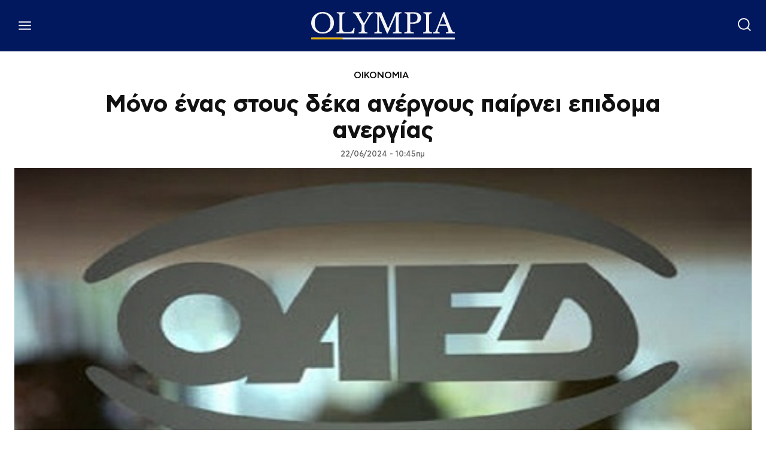

--- FILE ---
content_type: text/html; charset=UTF-8
request_url: https://www.olympia.gr/1593764/oikonomia/mono-enas-stoys-deka-anergoys-pairnei-epidoma-anergias/
body_size: 59090
content:
<!doctype html ><html lang="el" prefix="og: https://ogp.me/ns#"><head><title>Μόνο ένας στους δέκα ανέργους παίρνει επιδομα ανεργίας</title><meta charset="UTF-8" /><meta name="viewport" content="width=device-width, initial-scale=1.0"><link rel="pingback" href="https://www.olympia.gr/xmlrpc.php" /><meta name="publish-date" content="2024-06-22" /><link rel="preload" fetchpriority="high" as="image" href="https://www.olympia.gr/wp-content/uploads/2020/05/oaed.jpg"(max-width: 600px) 100vw, 600px/><link rel="icon" type="image/png" href="https://www.olympia.gr/wp-content/uploads/2020/08/favicon-olympia.png"><meta name="description" content="Περίπου ένας στους 10 εγγεγραμμένους στα μητρώα της ΔΥΠΑ ανέργους λαμβάνει κάποιας μορφής επίδομα από τον οργανισμό, σύμφωνα με τα στοιχεία για τον μήνα Μάιο."/><meta name="robots" content="follow, index, max-snippet:-1, max-video-preview:-1, max-image-preview:large"/><link rel="canonical" href="https://www.olympia.gr/1593764/oikonomia/mono-enas-stoys-deka-anergoys-pairnei-epidoma-anergias/" /><meta property="og:locale" content="el_GR" /><meta property="og:type" content="article" /><meta property="og:title" content="Μόνο ένας στους δέκα ανέργους παίρνει επιδομα ανεργίας" /><meta property="og:description" content="Περίπου ένας στους 10 εγγεγραμμένους στα μητρώα της ΔΥΠΑ ανέργους λαμβάνει κάποιας μορφής επίδομα από τον οργανισμό, σύμφωνα με τα στοιχεία για τον μήνα Μάιο." /><meta property="og:url" content="https://www.olympia.gr/1593764/oikonomia/mono-enas-stoys-deka-anergoys-pairnei-epidoma-anergias/" /><meta property="og:site_name" content="olympia" /><meta property="article:publisher" content="https://www.facebook.com/olympianspirit" /><meta property="article:tag" content="ΑΝΕΡΓΟΙ" /><meta property="article:tag" content="ΕΠΙΔΟΜΑ ΑΝΕΡΓΙΑΣ" /><meta property="article:section" content="ΟΙΚΟΝΟΜΙΑ" /><meta property="fb:app_id" content="159463961262605" /><meta property="og:image" content="https://www.olympia.gr/wp-content/uploads/2020/05/oaed.jpg" /><meta property="og:image:secure_url" content="https://www.olympia.gr/wp-content/uploads/2020/05/oaed.jpg" /><meta property="og:image:width" content="600" /><meta property="og:image:height" content="338" /><meta property="og:image:alt" content="Μόνο ένας στους δέκα ανέργους παίρνει επιδομα ανεργίας" /><meta property="og:image:type" content="image/jpeg" /><meta property="article:published_time" content="2024-06-22T10:45:40+03:00" /><meta name="twitter:card" content="summary_large_image" /><meta name="twitter:title" content="Μόνο ένας στους δέκα ανέργους παίρνει επιδομα ανεργίας" /><meta name="twitter:description" content="Περίπου ένας στους 10 εγγεγραμμένους στα μητρώα της ΔΥΠΑ ανέργους λαμβάνει κάποιας μορφής επίδομα από τον οργανισμό, σύμφωνα με τα στοιχεία για τον μήνα Μάιο." /><meta name="twitter:site" content="@olympiada" /><meta name="twitter:creator" content="@olympiada" /><meta name="twitter:image" content="https://www.olympia.gr/wp-content/uploads/2020/05/oaed.jpg" /><meta name="twitter:label1" content="Written by" /><meta name="twitter:data1" content="kalinda" /><meta name="twitter:label2" content="Time to read" /><meta name="twitter:data2" content="1 minute" /> <script type="application/ld+json" class="rank-math-schema">{"@context":"https://schema.org","@graph":[{"@type":"Organization","@id":"https://www.olympia.gr/#organization","name":"olympia.gr","url":"https://www.olympia.gr","sameAs":["https://www.facebook.com/olympianspirit","https://twitter.com/olympiada"],"email":"info@olympia.gr","logo":{"@type":"ImageObject","@id":"https://www.olympia.gr/#logo","url":"https://www.olympia.gr/wp-content/uploads/2020/08/logo-login.png","contentUrl":"https://www.olympia.gr/wp-content/uploads/2020/08/logo-login.png","caption":"olympia","inLanguage":"el","width":"667","height":"173"}},{"@type":"WebSite","@id":"https://www.olympia.gr/#website","url":"https://www.olympia.gr","name":"olympia","publisher":{"@id":"https://www.olympia.gr/#organization"},"inLanguage":"el"},{"@type":"ImageObject","@id":"https://www.olympia.gr/wp-content/uploads/2020/05/oaed.jpg","url":"https://www.olympia.gr/wp-content/uploads/2020/05/oaed.jpg","width":"600","height":"338","inLanguage":"el"},{"@type":"WebPage","@id":"https://www.olympia.gr/1593764/oikonomia/mono-enas-stoys-deka-anergoys-pairnei-epidoma-anergias/#webpage","url":"https://www.olympia.gr/1593764/oikonomia/mono-enas-stoys-deka-anergoys-pairnei-epidoma-anergias/","name":"\u039c\u03cc\u03bd\u03bf \u03ad\u03bd\u03b1\u03c2 \u03c3\u03c4\u03bf\u03c5\u03c2 \u03b4\u03ad\u03ba\u03b1 \u03b1\u03bd\u03ad\u03c1\u03b3\u03bf\u03c5\u03c2 \u03c0\u03b1\u03af\u03c1\u03bd\u03b5\u03b9 \u03b5\u03c0\u03b9\u03b4\u03bf\u03bc\u03b1 \u03b1\u03bd\u03b5\u03c1\u03b3\u03af\u03b1\u03c2","datePublished":"2024-06-22T10:45:40+03:00","dateModified":"2024-06-22T10:45:40+03:00","isPartOf":{"@id":"https://www.olympia.gr/#website"},"primaryImageOfPage":{"@id":"https://www.olympia.gr/wp-content/uploads/2020/05/oaed.jpg"},"inLanguage":"el"},{"@type":"Person","@id":"#","name":"kalinda","url":"#","image":{"@type":"ImageObject","@id":"https://secure.gravatar.com/avatar/aa00fd4774a90f6ef939029b61746b9af069bee4c8a0084f3ab1a2ee86daeb1e?s=96&amp;d=mm&amp;r=g","url":"https://secure.gravatar.com/avatar/aa00fd4774a90f6ef939029b61746b9af069bee4c8a0084f3ab1a2ee86daeb1e?s=96&amp;d=mm&amp;r=g","caption":"kalinda","inLanguage":"el"},"worksFor":{"@id":"https://www.olympia.gr/#organization"}},{"@type":"NewsArticle","headline":"\u039c\u03cc\u03bd\u03bf \u03ad\u03bd\u03b1\u03c2 \u03c3\u03c4\u03bf\u03c5\u03c2 \u03b4\u03ad\u03ba\u03b1 \u03b1\u03bd\u03ad\u03c1\u03b3\u03bf\u03c5\u03c2 \u03c0\u03b1\u03af\u03c1\u03bd\u03b5\u03b9 \u03b5\u03c0\u03b9\u03b4\u03bf\u03bc\u03b1 \u03b1\u03bd\u03b5\u03c1\u03b3\u03af\u03b1\u03c2","datePublished":"2024-06-22T10:45:40+03:00","dateModified":"2024-06-22T10:45:40+03:00","articleSection":"\u039f\u0399\u039a\u039f\u039d\u039f\u039c\u0399\u0391","author":{"@id":"#","name":"kalinda"},"publisher":{"@id":"https://www.olympia.gr/#organization"},"description":"\u03a0\u03b5\u03c1\u03af\u03c0\u03bf\u03c5 \u03ad\u03bd\u03b1\u03c2 \u03c3\u03c4\u03bf\u03c5\u03c2 10 \u03b5\u03b3\u03b3\u03b5\u03b3\u03c1\u03b1\u03bc\u03bc\u03ad\u03bd\u03bf\u03c5\u03c2 \u03c3\u03c4\u03b1 \u03bc\u03b7\u03c4\u03c1\u03ce\u03b1 \u03c4\u03b7\u03c2 \u0394\u03a5\u03a0\u0391 \u03b1\u03bd\u03ad\u03c1\u03b3\u03bf\u03c5\u03c2 \u03bb\u03b1\u03bc\u03b2\u03ac\u03bd\u03b5\u03b9 \u03ba\u03ac\u03c0\u03bf\u03b9\u03b1\u03c2 \u03bc\u03bf\u03c1\u03c6\u03ae\u03c2 \u03b5\u03c0\u03af\u03b4\u03bf\u03bc\u03b1 \u03b1\u03c0\u03cc \u03c4\u03bf\u03bd \u03bf\u03c1\u03b3\u03b1\u03bd\u03b9\u03c3\u03bc\u03cc, \u03c3\u03cd\u03bc\u03c6\u03c9\u03bd\u03b1 \u03bc\u03b5 \u03c4\u03b1 \u03c3\u03c4\u03bf\u03b9\u03c7\u03b5\u03af\u03b1 \u03b3\u03b9\u03b1 \u03c4\u03bf\u03bd \u03bc\u03ae\u03bd\u03b1 \u039c\u03ac\u03b9\u03bf.","name":"\u039c\u03cc\u03bd\u03bf \u03ad\u03bd\u03b1\u03c2 \u03c3\u03c4\u03bf\u03c5\u03c2 \u03b4\u03ad\u03ba\u03b1 \u03b1\u03bd\u03ad\u03c1\u03b3\u03bf\u03c5\u03c2 \u03c0\u03b1\u03af\u03c1\u03bd\u03b5\u03b9 \u03b5\u03c0\u03b9\u03b4\u03bf\u03bc\u03b1 \u03b1\u03bd\u03b5\u03c1\u03b3\u03af\u03b1\u03c2","@id":"https://www.olympia.gr/1593764/oikonomia/mono-enas-stoys-deka-anergoys-pairnei-epidoma-anergias/#richSnippet","isPartOf":{"@id":"https://www.olympia.gr/1593764/oikonomia/mono-enas-stoys-deka-anergoys-pairnei-epidoma-anergias/#webpage"},"image":{"@id":"https://www.olympia.gr/wp-content/uploads/2020/05/oaed.jpg"},"inLanguage":"el","mainEntityOfPage":{"@id":"https://www.olympia.gr/1593764/oikonomia/mono-enas-stoys-deka-anergoys-pairnei-epidoma-anergias/#webpage"}}]}</script> <link rel='dns-prefetch' href='//stats.wp.com' /><link rel="alternate" type="application/rss+xml" title="Ροή RSS &raquo; olympia" href="https://www.olympia.gr/feed/" /><link rel="alternate" type="application/rss+xml" title="Ροή Σχολίων &raquo; olympia" href="https://www.olympia.gr/comments/feed/" /><link rel="alternate" type="application/rss+xml" title="Ροή Σχολίων olympia &raquo; Μόνο ένας στους δέκα ανέργους παίρνει επιδομα ανεργίας" href="https://www.olympia.gr/1593764/oikonomia/mono-enas-stoys-deka-anergoys-pairnei-epidoma-anergias/feed/" /><link rel="alternate" title="oEmbed (JSON)" type="application/json+oembed" href="https://www.olympia.gr/wp-json/oembed/1.0/embed?url=https%3A%2F%2Fwww.olympia.gr%2F1593764%2Foikonomia%2Fmono-enas-stoys-deka-anergoys-pairnei-epidoma-anergias%2F" /><link rel="alternate" title="oEmbed (XML)" type="text/xml+oembed" href="https://www.olympia.gr/wp-json/oembed/1.0/embed?url=https%3A%2F%2Fwww.olympia.gr%2F1593764%2Foikonomia%2Fmono-enas-stoys-deka-anergoys-pairnei-epidoma-anergias%2F&#038;format=xml" /><style id='wp-img-auto-sizes-contain-inline-css' type='text/css'>img:is([sizes=auto i],[sizes^="auto," i]){contain-intrinsic-size:3000px 1500px}
/*# sourceURL=wp-img-auto-sizes-contain-inline-css */</style><link rel='stylesheet' id='ep_general_styles-css' href='https://www.olympia.gr/wp-content/plugins/elasticpress/dist/css/general-styles.css?ver=66295efe92a630617c00' type='text/css' media='all' /><link rel='stylesheet' id='td-plugin-multi-purpose-css' href='https://www.olympia.gr/wp-content/plugins/td-composer/td-multi-purpose/style.css?ver=9c5a7338c90cbd82cb580e34cffb127f' type='text/css' media='all' /><link rel='stylesheet' id='searchterm-highlighting-css' href='https://www.olympia.gr/wp-content/plugins/elasticpress/dist/css/highlighting-styles.css?ver=252562c4ed9241547293' type='text/css' media='all' /><link rel='stylesheet' id='td-theme-css' href='https://www.olympia.gr/wp-content/themes/Newspaper/style.css?ver=12.7.4' type='text/css' media='all' /><link rel='stylesheet' id='td-theme-child-css' href='https://www.olympia.gr/wp-content/themes/Newspaper-child/style.css?ver=12.7.4c' type='text/css' media='all' /><link rel='stylesheet' id='td-legacy-framework-front-style-css' href='https://www.olympia.gr/wp-content/plugins/td-composer/legacy/Newspaper/assets/css/td_legacy_main.css?ver=9c5a7338c90cbd82cb580e34cffb127f' type='text/css' media='all' /><link rel='stylesheet' id='tdb_style_cloud_templates_front-css' href='https://www.olympia.gr/wp-content/plugins/td-cloud-library/assets/css/tdb_main.css?ver=496e217dc78570a2932146e73f7c4a14' type='text/css' media='all' /> <script type="text/javascript" src="https://www.olympia.gr/wp-includes/js/jquery/jquery.min.js?ver=3.7.1" id="jquery-core-js"></script> <link rel="https://api.w.org/" href="https://www.olympia.gr/wp-json/" /><link rel="alternate" title="JSON" type="application/json" href="https://www.olympia.gr/wp-json/wp/v2/posts/1593764" /><link rel="EditURI" type="application/rsd+xml" title="RSD" href="https://www.olympia.gr/xmlrpc.php?rsd" /><meta name="generator" content="WordPress 6.9" /><link rel='shortlink' href='https://www.olympia.gr/?p=1593764' /><style>.minoandesign-olympia-slider *,
            .minoandesign-olympia-sections * {
                font-family: -apple-system, BlinkMacSystemFont, 'Segoe UI', Roboto, Oxygen, Ubuntu, Cantarell, sans-serif !important;
            }
            
            .minoandesign-olympia-slider .minoandesign-oly-title,
            .minoandesign-olympia-sections .minoandesign-oly-title {
                font-weight: 700 !important;
            }
            
            .minoandesign-olympia-slider {
                position: relative;
                width: 100vw;
                height: 80vh;
                overflow: hidden;
                margin-left: calc(-50vw + 50%);
                background: #000;
            }
            
            .minoandesign-olympia-slider .minoandesign-oly-slides-container {
                position: relative;
                width: 100%;
                height: 100%;
            }
            
            .minoandesign-olympia-slider .minoandesign-oly-slide {
                position: absolute;
                width: 100%;
                height: 100%;
                opacity: 0;
                transition: opacity 0.4s ease-in-out;
                z-index: 1;
            }
            
            .minoandesign-olympia-slider .minoandesign-oly-slide.active {
                opacity: 1;
                z-index: 2;
            }
            
            .minoandesign-olympia-slider .minoandesign-oly-slide-image {
                width: 100%;
                height: 100%;
                object-fit: cover;
                object-position: center;
            }
            
            .minoandesign-olympia-slider .minoandesign-oly-nav {
                position: absolute;
                z-index: 20;
            }
            
            .minoandesign-olympia-slider .minoandesign-oly-arrows {
                position: absolute;
                top: 50%;
                transform: translateY(-50%);
                width: 100%;
                display: flex;
                justify-content: space-between;
                padding: 0 40px;
                pointer-events: none;
            }
            
            .minoandesign-olympia-slider .minoandesign-oly-arrow {
                width: 60px;
                height: 60px;
                background: rgba(255,255,255,0.9);
                display: flex;
                align-items: center;
                justify-content: center;
                cursor: pointer;
                transition: all 0.3s ease;
                pointer-events: all;
                border-radius: 50%;
                box-shadow: 0 4px 20px rgba(0,0,0,0.3);
            }
            
            .minoandesign-olympia-slider .minoandesign-oly-arrow:hover {
                background: white;
                transform: scale(1.1);
            }
            
            .minoandesign-olympia-slider .minoandesign-oly-arrow::after {
                content: '';
                width: 14px;
                height: 14px;
                border-top: 3px solid #333;
                border-right: 3px solid #333;
            }
            
            .minoandesign-olympia-slider .minoandesign-oly-arrow.prev::after {
                transform: rotate(-135deg);
                margin-right: -3px;
            }
            
            .minoandesign-olympia-slider .minoandesign-oly-arrow.next::after {
                transform: rotate(45deg);
                margin-left: -3px;
            }
            
            .minoandesign-olympia-slider .minoandesign-oly-dots {
                position: absolute;
                bottom: 30px;
                left: 50%;
                transform: translateX(-50%);
                display: flex;
                gap: 10px;
                z-index: 20;
            }
            
            .minoandesign-olympia-slider .minoandesign-oly-dot {
                width: 12px;
                height: 12px;
                background: rgba(255,255,255,0.4);
                border-radius: 50%;
                cursor: pointer;
                transition: all 0.3s ease;
            }
            
            .minoandesign-olympia-slider .minoandesign-oly-dot.active {
                background: white;
                transform: scale(1.3);
            }
            
            .minoandesign-olympia-slider .minoandesign-oly-thumbnails {
                position: absolute;
                bottom: 0;
                left: 0;
                right: 0;
                background: rgba(0, 0, 0, 0.9);
                padding: 15px 20px;
                display: flex;
                gap: 15px;
                align-items: center;
                justify-content: center;
                overflow-x: auto;
                overflow-y: hidden;
                z-index: 25;
                height: 120px;
                scrollbar-width: thin;
                scrollbar-color: rgba(255,255,255,0.3) transparent;
                -webkit-overflow-scrolling: touch;
            }
            
            .minoandesign-olympia-slider .minoandesign-oly-thumbnails::-webkit-scrollbar {
                height: 6px;
            }
            
            .minoandesign-olympia-slider .minoandesign-oly-thumbnails::-webkit-scrollbar-thumb {
                background: rgba(255,255,255,0.3);
                border-radius: 3px;
            }
            
            .minoandesign-olympia-slider .minoandesign-oly-thumb-item {
                flex-shrink: 0;
                width: 180px;
                height: 100px;
                cursor: pointer;
                position: relative;
                overflow: hidden;
                border: 2px solid transparent;
                transition: all 0.3s ease;
                opacity: 0.6;
            }
            
            .minoandesign-olympia-slider .minoandesign-oly-thumb-item:hover {
                opacity: 1;
                transform: translateY(-3px);
            }
            
            .minoandesign-olympia-slider .minoandesign-oly-thumb-item.active {
                border-color: white;
                opacity: 1;
                transform: translateY(-3px);
            }
            
            .minoandesign-olympia-slider .minoandesign-oly-thumb-item img {
                width: 100%;
                height: 100%;
                object-fit: cover;
            }
            
            .minoandesign-olympia-slider .minoandesign-oly-thumb-item .minoandesign-oly-thumb-title {
                position: absolute;
                bottom: 0;
                left: 0;
                right: 0;
                background: linear-gradient(to top, rgba(0,0,0,0.95) 0%, rgba(0,0,0,0.8) 40%, rgba(0,0,0,0.6) 70%, transparent 100%);
                color: white;
                padding: 30px 8px 8px 8px;
                font-size: 13px;
                line-height: 1.2;
                font-weight: 600;
                display: flex;
                align-items: flex-end;
            }
            
            .minoandesign-olympia-slider .minoandesign-oly-slide {
                display: flex;
                align-items: flex-end;
                position: relative;
            }
            
            .minoandesign-olympia-slider .minoandesign-oly-slide-content {
                position: absolute;
                bottom: 140px;
                left: 50%;
                transform: translateX(-50%);
                max-width: 800px;
                z-index: 10;
                text-align: center;
                width: 90%;
            }
            
            .minoandesign-olympia-slider .minoandesign-oly-slide::before {
                content: '';
                position: absolute;
                top: 0;
                left: 0;
                right: 0;
                bottom: 0;
                background: linear-gradient(to bottom, rgba(0,0,0,0.1) 0%, rgba(0,0,0,0.7) 70%);
                z-index: 1;
            }
            
            
            .minoandesign-olympia-slider .minoandesign-oly-title {
                font-size: 44px;
                font-family: 'CFAstyStd-Bold', -apple-system, BlinkMacSystemFont, 'Segoe UI', Roboto, sans-serif;
                font-weight: 400;
                line-height: 1.2;
                margin-bottom: 20px;
                color: white;
                text-shadow: 0 2px 4px rgba(0,0,0,0.5);
            }
            
            .minoandesign-olympia-slider .minoandesign-oly-title a {
                color: white;
                text-decoration: none;
            }
            
            .minoandesign-olympia-slider .minoandesign-oly-excerpt {
                font-size: 16px;
                line-height: 1.5;
                margin-bottom: 25px;
                color: rgba(255,255,255,0.9);
                max-width: 600px;
                margin-left: auto;
                margin-right: auto;
            }
            
            .minoandesign-olympia-slider .minoandesign-oly-link {
                display: inline-flex;
                align-items: center;
                gap: 8px;
                background: transparent;
                color: white;
                padding: 0;
                text-decoration: none;
                font-weight: 600;
                font-size: 14px;
                text-transform: uppercase;
                letter-spacing: 1.5px;
                transition: all 0.3s ease;
                border: none;
                position: relative;
            }
            
            .minoandesign-olympia-slider .minoandesign-oly-link::after {
                content: '→';
                font-size: 20px;
                transition: transform 0.3s ease;
            }
            
            .minoandesign-olympia-slider .minoandesign-oly-link:hover {
                color: #EDB500;
            }
            
            .minoandesign-olympia-slider .minoandesign-oly-link:hover::after {
                transform: translateX(5px);
            }
            
            .minoandesign-olympia-popular {
                width: 100%;
                margin: 60px 0;
                padding: 0;
                font-family: -apple-system, BlinkMacSystemFont, 'Segoe UI', Roboto, sans-serif;
            }
            
            .minoandesign-olympia-popular-header {
                display: flex;
                align-items: center;
                justify-content: flex-start;
                margin-bottom: 30px;
                padding: 0 0 10px 0;
                border-bottom: 2px solid #01175E;
                position: relative;
            }
            
            .minoandesign-olympia-popular-title {
                font-size: 40px;
                font-family: 'CFAstyStd-Medium', -apple-system, BlinkMacSystemFont, 'Segoe UI', Roboto, sans-serif;
                font-weight: 700;
                text-transform: uppercase;
                letter-spacing: -0.5px;
                margin: 0;
                color: #01175E;
                position: relative;
                padding-left: 15px;
            }
            
            .minoandesign-olympia-popular-title::before {
                content: '';
                position: absolute;
                left: 0;
                top: 50%;
                transform: translateY(-50%);
                width: 4px;
                height: 24px;
                background: #EDB500;
            }
            
            .minoandesign-olympia-popular-grid {
                display: grid;
                grid-template-columns: repeat(3, 1fr);
                gap: 2px;
                background: #333;
                padding: 2px;
            }
            
            .minoandesign-olympia-popular-item {
                position: relative;
                overflow: hidden;
                height: 300px;
                cursor: pointer;
                transition: all 0.3s ease;
            }
            
            .minoandesign-olympia-popular-item:first-child {
                grid-column: span 2;
                grid-row: span 2;
                height: 100%;
            }
            
            .minoandesign-olympia-popular-item:hover {
                transform: scale(1.02);
                z-index: 10;
                box-shadow: 0 10px 30px rgba(0,0,0,0.5);
            }
            
            .minoandesign-olympia-popular-rank {
                position: absolute;
                top: 15px;
                left: 15px;
                background: #EDB500;
                color: #01175E;
                width: 45px;
                height: 45px;
                display: flex;
                align-items: center;
                justify-content: center;
                font-weight: 900;
                font-size: 20px;
                z-index: 20;
                border-radius: 50%;
                box-shadow: 0 4px 15px rgba(0,0,0,0.3);
            }
            
            .minoandesign-olympia-popular-image {
                width: 100%;
                height: 100%;
                position: absolute;
                top: 0;
                left: 0;
            }
            
            .minoandesign-olympia-popular-image a {
                display: block;
                width: 100%;
                height: 100%;
                position: relative;
                z-index: 5;
            }
            
            .minoandesign-olympia-popular-image::before {
                content: '';
                position: absolute;
                top: 0;
                left: 0;
                right: 0;
                bottom: 0;
                background: linear-gradient(to bottom, transparent 30%, rgba(0,0,0,0.9) 100%);
                z-index: 1;
            }
            
            .minoandesign-olympia-popular-image img {
                width: 100%;
                height: 100%;
                object-fit: cover;
                transition: transform 0.5s ease;
            }
            
            .minoandesign-olympia-popular-item:hover .minoandesign-olympia-popular-image img {
                transform: scale(1.1);
            }
            
            .minoandesign-olympia-popular-content {
                position: absolute;
                bottom: 0;
                left: 0;
                right: 0;
                padding: 25px;
                z-index: 10;
                background: linear-gradient(to top, rgba(1,23,94,0.95) 0%, rgba(1,23,94,0.7) 50%, transparent 100%);
                pointer-events: none;
            }
            
            .minoandesign-olympia-popular-content * {
                pointer-events: auto;
            }
            
            .minoandesign-olympia-popular-post-title {
                font-size: 22px;
                font-family: 'CFAstyStd-Bold', -apple-system, BlinkMacSystemFont, 'Segoe UI', Roboto, sans-serif;
                font-weight: 400;
                line-height: 1.2;
                margin: 0;
            }
            
            .minoandesign-olympia-popular-item:first-child .minoandesign-olympia-popular-post-title {
                font-size: 32px;
            }
            
            .minoandesign-olympia-popular-post-title a {
                color: white;
                text-decoration: none;
                text-shadow: 2px 2px 4px rgba(0,0,0,0.8);
            }
            
            .minoandesign-olympia-popular-post-title a:hover {
                color: #FFFFFF;
            }
            
            
            .minoandesign-olympia-popular-item:first-child .minoandesign-olympia-popular-rank {
                width: 60px;
                height: 60px;
                font-size: 26px;
            }
            
            .minoandesign-olympia-latest {
                width: 100%;
                margin: 60px 0;
                padding: 0;
                font-family: -apple-system, BlinkMacSystemFont, 'Segoe UI', Roboto, sans-serif;
            }
            
            .minoandesign-olympia-latest-header {
                border-bottom: 3px solid #01175E;
                padding-bottom: 15px;
                margin-bottom: 10px;
                position: relative;
            }
            
            .minoandesign-olympia-latest-title {
                font-size: 42px;
                font-family: 'CFAstyStd-Medium', -apple-system, BlinkMacSystemFont, 'Segoe UI', Roboto, sans-serif;
                font-weight: 700;
                text-transform: uppercase;
                letter-spacing: -1px;
                color: #01175E;
                margin: 0;
                position: relative;
                padding-left: 20px;
            }
            
            .minoandesign-olympia-latest-title::before {
                content: '';
                position: absolute;
                left: 0;
                top: 50%;
                transform: translateY(-50%);
                width: 5px;
                height: 35px;
                background: #EDB500;
            }
            
            .minoandesign-olympia-latest-grid {
                display: flex;
                flex-direction: column;
                gap: 0;
            }
            
            .minoandesign-olympia-latest-item {
                background: white;
                position: relative;
                overflow: hidden;
                transition: all 0.3s ease;
                cursor: pointer;
                display: flex;
                align-items: center;
                gap: 30px;
                padding: 30px 0;
                border-bottom: 1px solid #e0e0e0;
            }
            
            .minoandesign-olympia-latest-item:first-child {
                padding-top: 0;
            }
            
            .minoandesign-olympia-latest-item:hover {
                background: #f8f8f8;
                padding-left: 10px;
            }
            
            .minoandesign-olympia-latest-image {
                width: 300px;
                height: 200px;
                overflow: hidden;
                position: relative;
                flex-shrink: 0;
            }
            
            .minoandesign-olympia-latest-image img {
                width: 100%;
                height: 100%;
                object-fit: cover;
                transition: transform 0.3s ease;
            }
            
            .minoandesign-olympia-latest-item:hover .minoandesign-olympia-latest-image img {
                transform: scale(1.05);
            }
            
            .minoandesign-olympia-latest-content {
                flex: 1;
                padding-right: 20px;
            }
            
            .minoandesign-olympia-latest-date {
                font-size: 12px;
                color: #666;
                text-transform: uppercase;
                letter-spacing: 0.5px;
                margin-bottom: 10px;
                display: flex;
                align-items: center;
                gap: 10px;
            }
            
            .minoandesign-olympia-latest-date::after {
                content: '';
                flex: 1;
                height: 1px;
                background: #e0e0e0;
                max-width: 100px;
            }
            
            .minoandesign-olympia-latest-post-title {
                font-size: 28px;
                font-family: 'CFAstyStd-Bold', -apple-system, BlinkMacSystemFont, 'Segoe UI', Roboto, sans-serif;
                font-weight: 400;
                line-height: 1.2;
                margin: 0 0 15px 0;
            }
            
            .minoandesign-olympia-latest-post-title a {
                color: #01175E;
                text-decoration: none;
                transition: color 0.2s ease;
            }
            
            .minoandesign-olympia-latest-post-title a:hover {
                color: #000000;
            }
            
            .minoandesign-olympia-latest-excerpt {
                font-size: 16px;
                line-height: 1.6;
                color: #444;
                margin: 0;
            }
            
            .minoandesign-olympia-latest-item:nth-child(1),
            .minoandesign-olympia-latest-item:nth-child(2),
            .minoandesign-olympia-latest-item:nth-child(3) {
                padding: 40px 0;
            }
            
            .minoandesign-olympia-latest-item:nth-child(1) .minoandesign-olympia-latest-post-title,
            .minoandesign-olympia-latest-item:nth-child(2) .minoandesign-olympia-latest-post-title,
            .minoandesign-olympia-latest-item:nth-child(3) .minoandesign-olympia-latest-post-title {
                font-size: 32px;
            }
            
            .minoandesign-olympia-latest-item:nth-child(1) .minoandesign-olympia-latest-image,
            .minoandesign-olympia-latest-item:nth-child(2) .minoandesign-olympia-latest-image,
            .minoandesign-olympia-latest-item:nth-child(3) .minoandesign-olympia-latest-image {
                width: 400px;
                height: 250px;
            }
            
            .minoandesign-olympia-latest-load-more {
                text-align: center;
                padding: 40px 0;
            }
            
            .minoandesign-olympia-load-more-btn {
                display: inline-flex;
                align-items: center;
                gap: 10px;
                background: #01175E;
                color: white;
                padding: 15px 40px;
                border: none;
                font-size: 16px;
                font-weight: 700;
                text-transform: uppercase;
                letter-spacing: 1px;
                cursor: pointer;
                transition: all 0.3s ease;
                position: relative;
                overflow: hidden;
            }
            
            .minoandesign-olympia-load-more-btn::before {
                content: '';
                position: absolute;
                top: 0;
                left: -100%;
                width: 100%;
                height: 100%;
                background: #EDB500;
                transition: left 0.3s ease;
                z-index: 0;
            }
            
            .minoandesign-olympia-load-more-btn:hover::before {
                left: 0;
            }
            
            .minoandesign-olympia-load-more-btn:hover {
                color: #01175E;
            }
            
            .minoandesign-olympia-load-more-btn span {
                position: relative;
                z-index: 1;
            }
            
            .minoandesign-olympia-load-more-btn.loading {
                opacity: 0.7;
                cursor: not-allowed;
            }
            
            .minoandesign-olympia-load-more-btn.loading::after {
                content: '';
                position: absolute;
                width: 20px;
                height: 20px;
                border: 3px solid white;
                border-top-color: transparent;
                border-radius: 50%;
                animation: spin 1s linear infinite;
                right: 20px;
                top: 50%;
                transform: translateY(-50%);
            }
            
            @keyframes spin {
                to { transform: translateY(-50%) rotate(360deg); }
            }
            
            .minoandesign-olympia-today {
                width: 100%;
                font-family: -apple-system, BlinkMacSystemFont, 'Segoe UI', Roboto, sans-serif;
            }
            
            .minoandesign-olympia-today-header {
                display: flex;
                align-items: center;
                justify-content: flex-start;
                margin-bottom: 20px;
                padding: 0 0 10px 0;
                border-bottom: 2px solid #01175E;
                position: relative;
            }
            
            .minoandesign-olympia-today-title {
                font-size: 24px;
                font-family: 'CFAstyStd-Medium', -apple-system, BlinkMacSystemFont, 'Segoe UI', Roboto, sans-serif;
                font-weight: 700;
                text-transform: uppercase;
                letter-spacing: -0.5px;
                color: #01175E;
                margin: 0;
                padding-left: 15px;
                position: relative;
            }
            
            .minoandesign-olympia-today-title::before {
                content: '';
                position: absolute;
                left: 0;
                top: 50%;
                transform: translateY(-50%);
                width: 4px;
                height: 24px;
                background: #EDB500;
            }
            
            .minoandesign-olympia-today-grid {
                display: flex;
                flex-direction: column;
                gap: 15px;
            }
            
            .minoandesign-olympia-today-item {
                position: relative;
                overflow: hidden;
                height: 240px;
                cursor: pointer;
                transition: all 0.3s ease;
            }
            
            .minoandesign-olympia-today-item:hover {
                transform: scale(1.02);
                z-index: 10;
                box-shadow: 0 10px 30px rgba(0,0,0,0.5);
            }
            
            .minoandesign-olympia-today-rank {
                position: absolute;
                top: 10px;
                left: 10px;
                background: #EDB500;
                color: #01175E;
                width: 35px;
                height: 35px;
                display: flex;
                align-items: center;
                justify-content: center;
                font-weight: 900;
                font-size: 16px;
                z-index: 20;
                border-radius: 50%;
                box-shadow: 0 4px 15px rgba(0,0,0,0.3);
            }
            
            .minoandesign-olympia-today-image {
                width: 100%;
                height: 100%;
                position: absolute;
                top: 0;
                left: 0;
            }
            
            .minoandesign-olympia-today-image::before {
                content: '';
                position: absolute;
                top: 0;
                left: 0;
                right: 0;
                bottom: 0;
                background: linear-gradient(to bottom, transparent 0%, rgba(0,0,0,0.8) 100%);
                z-index: 1;
            }
            
            .minoandesign-olympia-today-image img {
                width: 100%;
                height: 100%;
                object-fit: cover;
            }
            
            .minoandesign-olympia-today-content {
                position: absolute;
                bottom: 0;
                left: 0;
                right: 0;
                padding: 20px;
                z-index: 10;
            }
            
            .minoandesign-olympia-today-post-title {
                font-size: 18px;
                font-family: 'CFAstyStd-Bold', -apple-system, BlinkMacSystemFont, 'Segoe UI', Roboto, sans-serif;
                font-weight: 400;
                line-height: 1.2;
                margin: 0 0 8px 0;
                color: white;
                text-shadow: 0 2px 4px rgba(0,0,0,0.8);
                display: -webkit-box;
                -webkit-line-clamp: 4;
                -webkit-box-orient: vertical;
                overflow: hidden;
                text-overflow: ellipsis;
            }
            
            .minoandesign-olympia-today-post-title a {
                color: white;
                text-decoration: none;
            }
            
            .minoandesign-olympia-today-time {
                font-size: 11px;
                color: rgba(255,255,255,0.8);
                text-transform: uppercase;
                letter-spacing: 0.5px;
            }
            
            .minoandesign-olympia-today-link {
                display: block;
                width: 100%;
                height: 100%;
                text-decoration: none;
                position: relative;
            }
            
            @media (max-width: 1024px) {
                .minoandesign-olympia-slider .minoandesign-oly-title {
                    font-size: 36px;
                    line-height: 1.2;
                }
                
                .minoandesign-olympia-slider .minoandesign-oly-excerpt {
                    font-size: 15px;
                    max-width: 500px;
                }
                
                .slider-side-content .minoandesign-oly-slide {
                    grid-template-columns: 1fr;
                }
                
                .slider-side-content .minoandesign-oly-slide-content {
                    grid-column: 1;
                    margin: 20px;
                    padding: 40px;
                }
                
                .minoandesign-olympia-slider .minoandesign-oly-thumbnails {
                    height: 100px;
                    padding: 10px 15px;
                }
                
                .minoandesign-olympia-slider .minoandesign-oly-thumb-item {
                    width: 140px;
                    height: 80px;
                }
                
                .minoandesign-olympia-popular-grid {
                    grid-template-columns: repeat(2, 1fr);
                }
                
                .minoandesign-olympia-popular-item:first-child {
                    grid-column: span 2;
                }
                
                .minoandesign-olympia-popular-title {
                    font-size: 22px;
                }
                
                .minoandesign-olympia-popular-item {
                    height: 250px;
                }
                
                .minoandesign-olympia-popular-item:first-child {
                    height: 350px;
                }
                
                .minoandesign-olympia-popular-post-title {
                    font-size: 18px;
                }
                
                .minoandesign-olympia-popular-item:first-child .minoandesign-olympia-popular-post-title {
                    font-size: 26px;
                }
                
                .minoandesign-olympia-latest-item {
                    gap: 20px;
                }
                
                .minoandesign-olympia-latest-image {
                    width: 250px;
                    height: 170px;
                }
                
                .minoandesign-olympia-latest-item:nth-child(1) .minoandesign-olympia-latest-image,
                .minoandesign-olympia-latest-item:nth-child(2) .minoandesign-olympia-latest-image,
                .minoandesign-olympia-latest-item:nth-child(3) .minoandesign-olympia-latest-image {
                    width: 300px;
                    height: 200px;
                }
                
                .minoandesign-olympia-latest-post-title {
                    font-size: 24px;
                }
                
                .minoandesign-olympia-latest-item:nth-child(1) .minoandesign-olympia-latest-post-title,
                .minoandesign-olympia-latest-item:nth-child(2) .minoandesign-olympia-latest-post-title,
                .minoandesign-olympia-latest-item:nth-child(3) .minoandesign-olympia-latest-post-title {
                    font-size: 28px;
                }
            }
            
            @media (max-width: 768px) {
                .minoandesign-olympia-slider {
                    height: 75vh;
                }
                
                .minoandesign-olympia-slider .minoandesign-oly-title {
                    font-size: 28px;
                    line-height: 1.2;
                }
                
                .minoandesign-olympia-slider .minoandesign-oly-excerpt {
                    display: none;
                }
                
                .minoandesign-olympia-slider .minoandesign-oly-arrows {
                    display: none;
                }
                
                .slider-minimalist .minoandesign-oly-slide-content {
                    left: 40px;
                    bottom: 40px;
                }
                
                .minoandesign-sections-list .minoandesign-oly-article {
                    flex-direction: column;
                }
                
                .minoandesign-sections-list .minoandesign-oly-article-image {
                    width: 100%;
                    height: 200px;
                }
                
                .minoandesign-sections-featured .minoandesign-olympia-section-content {
                    grid-template-columns: 1fr;
                }
                
                .minoandesign-sections-featured .minoandesign-oly-featured {
                    height: 400px;
                }
                
                .minoandesign-sections-masonry .minoandesign-olympia-section-content {
                    column-count: 1;
                }
                
                .minoandesign-olympia-slider .minoandesign-oly-thumbnails {
                    height: 100px;
                    padding: 10px;
                    padding-left: 10px !important;
                    gap: 10px;
                    justify-content: flex-start !important;
                    -webkit-overflow-scrolling: touch;
                    scroll-behavior: smooth;
                }
                
                .minoandesign-olympia-slider .minoandesign-oly-thumb-item {
                    width: 140px;
                    height: 80px;
                }
                
                .minoandesign-olympia-slider .minoandesign-oly-thumb-item .minoandesign-oly-thumb-title {
                    font-size: 11px;
                    padding: 6px;
                    line-height: 1.2;
                }
                
                .minoandesign-olympia-slider .minoandesign-oly-slide-content {
                    bottom: 110px;
                    padding: 20px;
                    left: 50%;
                    transform: translateX(-50%);
                    width: 95%;
                    max-height: calc(100vh - 260px);
                    overflow-y: auto;
                }
                
                
                .minoandesign-olympia-slider .minoandesign-oly-link {
                    font-size: 12px;
                    letter-spacing: 1px;
                }
                
                .minoandesign-olympia-slider .minoandesign-oly-link::after {
                    font-size: 16px;
                }
                
                .minoandesign-olympia-popular-grid {
                    grid-template-columns: 1fr;
                    gap: 20px;
                    background: transparent;
                    padding: 0;
                }
                
                .minoandesign-olympia-popular-item:first-child {
                    grid-column: span 1;
                    grid-row: span 1;
                }
                
                .minoandesign-olympia-popular-item {
                    height: 220px;
                }
                
                .minoandesign-olympia-popular-item:first-child {
                    height: 300px;
                }
                
                .minoandesign-olympia-popular-post-title {
                    font-size: 16px;
                }
                
                .minoandesign-olympia-popular-item:first-child .minoandesign-olympia-popular-post-title {
                    font-size: 22px;
                }
                
                .minoandesign-olympia-popular-title {
                    font-size: 30px;
                }
                
                .minoandesign-olympia-popular-content {
                    padding: 15px;
                }
                
                .minoandesign-olympia-popular-rank {
                    width: 35px;
                    height: 35px;
                    font-size: 16px;
                    top: 10px;
                    left: 10px;
                }
                
                .minoandesign-olympia-popular-item:first-child .minoandesign-olympia-popular-rank {
                    width: 45px;
                    height: 45px;
                    font-size: 20px;
                }
                
                .minoandesign-olympia-latest {
                    padding: 0;
                }
                
                .minoandesign-olympia-latest-title {
                    font-size: 30px;
                    padding-left: 15px;
                }
                
                .minoandesign-olympia-latest-title::before {
                    width: 4px;
                    height: 25px;
                }
                
                .minoandesign-olympia-latest-item {
                    flex-direction: column;
                    align-items: flex-start;
                    gap: 15px;
                    padding: 20px 0;
                }
                
                .minoandesign-olympia-latest-image {
                    width: 100%;
                    height: 200px;
                }
                
                .minoandesign-olympia-latest-item:nth-child(1) .minoandesign-olympia-latest-image,
                .minoandesign-olympia-latest-item:nth-child(2) .minoandesign-olympia-latest-image,
                .minoandesign-olympia-latest-item:nth-child(3) .minoandesign-olympia-latest-image {
                    width: 100%;
                    height: 250px;
                }
                
                .minoandesign-olympia-latest-content {
                    padding-right: 0;
                }
                
                .minoandesign-olympia-latest-post-title {
                    font-size: 20px;
                }
                
                .minoandesign-olympia-latest-item:nth-child(1) .minoandesign-olympia-latest-post-title,
                .minoandesign-olympia-latest-item:nth-child(2) .minoandesign-olympia-latest-post-title,
                .minoandesign-olympia-latest-item:nth-child(3) .minoandesign-olympia-latest-post-title {
                    font-size: 24px;
                }
                
                .minoandesign-olympia-latest-excerpt {
                    font-size: 14px;
                }
                
                .minoandesign-olympia-latest-item:hover {
                    padding-left: 0;
                    background: #f8f8f8;
                }
            }</style><style>img#wpstats{display:none}</style><style>/* Hide any admin bar item linking to td_licence_panel */
        #wpadminbar a[href*="td_licence_panel"],
        #wpadminbar li:has(a[href*="td_licence_panel"]),
        #wp-admin-bar-td_licence_admin_bar,
        .td-mobile-title,
        li#wp-admin-bar-td_licence_admin_bar,
        /* Hide the specific "License inactive" text */
        #wpadminbar a[title*="License inactive"],
        #wpadminbar li:has(a[title*="License inactive"]) {
            display: none !important;
            visibility: hidden !important;
        }</style> <script>window.tdb_global_vars = {"wpRestUrl":"https:\/\/www.olympia.gr\/wp-json\/","permalinkStructure":"\/%post_id%\/%category%\/%postname%\/"};
        window.tdb_p_autoload_vars = {"isAjax":false,"isAdminBarShowing":false,"autoloadStatus":"off","origPostEditUrl":null};</script> <style id="tdb-global-fonts">:root{--global-font-1:CFAstyStd-Bold;}</style> <script type="text/javascript" id="td-generated-header-js">var tdBlocksArray = []; //here we store all the items for the current page

	    // td_block class - each ajax block uses a object of this class for requests
	    function tdBlock() {
		    this.id = '';
		    this.block_type = 1; //block type id (1-234 etc)
		    this.atts = '';
		    this.td_column_number = '';
		    this.td_current_page = 1; //
		    this.post_count = 0; //from wp
		    this.found_posts = 0; //from wp
		    this.max_num_pages = 0; //from wp
		    this.td_filter_value = ''; //current live filter value
		    this.is_ajax_running = false;
		    this.td_user_action = ''; // load more or infinite loader (used by the animation)
		    this.header_color = '';
		    this.ajax_pagination_infinite_stop = ''; //show load more at page x
	    }

        // td_js_generator - mini detector
        ( function () {
            var htmlTag = document.getElementsByTagName("html")[0];

	        if ( navigator.userAgent.indexOf("MSIE 10.0") > -1 ) {
                htmlTag.className += ' ie10';
            }

            if ( !!navigator.userAgent.match(/Trident.*rv\:11\./) ) {
                htmlTag.className += ' ie11';
            }

	        if ( navigator.userAgent.indexOf("Edge") > -1 ) {
                htmlTag.className += ' ieEdge';
            }

            if ( /(iPad|iPhone|iPod)/g.test(navigator.userAgent) ) {
                htmlTag.className += ' td-md-is-ios';
            }

            var user_agent = navigator.userAgent.toLowerCase();
            if ( user_agent.indexOf("android") > -1 ) {
                htmlTag.className += ' td-md-is-android';
            }

            if ( -1 !== navigator.userAgent.indexOf('Mac OS X')  ) {
                htmlTag.className += ' td-md-is-os-x';
            }

            if ( /chrom(e|ium)/.test(navigator.userAgent.toLowerCase()) ) {
               htmlTag.className += ' td-md-is-chrome';
            }

            if ( -1 !== navigator.userAgent.indexOf('Firefox') ) {
                htmlTag.className += ' td-md-is-firefox';
            }

            if ( -1 !== navigator.userAgent.indexOf('Safari') && -1 === navigator.userAgent.indexOf('Chrome') ) {
                htmlTag.className += ' td-md-is-safari';
            }

            if( -1 !== navigator.userAgent.indexOf('IEMobile') ){
                htmlTag.className += ' td-md-is-iemobile';
            }

        })();

        var tdLocalCache = {};

        ( function () {
            "use strict";

            tdLocalCache = {
                data: {},
                remove: function (resource_id) {
                    delete tdLocalCache.data[resource_id];
                },
                exist: function (resource_id) {
                    return tdLocalCache.data.hasOwnProperty(resource_id) && tdLocalCache.data[resource_id] !== null;
                },
                get: function (resource_id) {
                    return tdLocalCache.data[resource_id];
                },
                set: function (resource_id, cachedData) {
                    tdLocalCache.remove(resource_id);
                    tdLocalCache.data[resource_id] = cachedData;
                }
            };
        })();

    
    
var td_viewport_interval_list=[{"limitBottom":767,"sidebarWidth":228},{"limitBottom":1018,"sidebarWidth":300},{"limitBottom":1140,"sidebarWidth":324}];
var tdc_is_installed="yes";
var tdc_domain_active=false;
var td_ajax_url="https:\/\/www.olympia.gr\/wp-admin\/admin-ajax.php?td_theme_name=Newspaper&v=12.7.4";
var td_get_template_directory_uri="https:\/\/www.olympia.gr\/wp-content\/plugins\/td-composer\/legacy\/common";
var tds_snap_menu="";
var tds_logo_on_sticky="";
var tds_header_style="";
var td_please_wait="\u03a0\u03b1\u03c1\u03b1\u03ba\u03b1\u03bb\u03bf\u03cd\u03bc\u03b5 \u03c0\u03b5\u03c1\u03b9\u03bc\u03ad\u03bd\u03b5\u03c4\u03b5...";
var td_email_user_pass_incorrect="\u03a7\u03c1\u03ae\u03c3\u03c4\u03b7\u03c2 \u03ae \u03ba\u03c9\u03b4\u03b9\u03ba\u03cc\u03c2 \u03bb\u03b1\u03bd\u03b8\u03b1\u03c3\u03bc\u03ad\u03bd\u03bf\u03c2!";
var td_email_user_incorrect="Email \u03ae \u03cc\u03bd\u03bf\u03bc\u03b1 \u03c7\u03c1\u03ae\u03c3\u03c4\u03b7 \u03bb\u03b1\u03bd\u03b8\u03b1\u03c3\u03bc\u03ad\u03bd\u03bf!";
var td_email_incorrect="Email \u03bb\u03b1\u03bd\u03b8\u03b1\u03c3\u03bc\u03ad\u03bd\u03bf!";
var td_user_incorrect="Username incorrect!";
var td_email_user_empty="Email or username empty!";
var td_pass_empty="Pass empty!";
var td_pass_pattern_incorrect="Invalid Pass Pattern!";
var td_retype_pass_incorrect="Retyped Pass incorrect!";
var tds_more_articles_on_post_enable="";
var tds_more_articles_on_post_time_to_wait="";
var tds_more_articles_on_post_pages_distance_from_top=0;
var tds_captcha="";
var tds_theme_color_site_wide="#053772";
var tds_smart_sidebar="enabled";
var tdThemeName="Newspaper";
var tdThemeNameWl="Newspaper";
var td_magnific_popup_translation_tPrev="\u03a0\u03c1\u03bf\u03b7\u03b3\u03bf\u03cd\u03bc\u03b5\u03bd\u03bf (\u039a\u03bf\u03c5\u03bc\u03c0\u03af \u03b1\u03c1\u03b9\u03c3\u03c4\u03b5\u03c1\u03bf\u03cd \u03b2\u03ad\u03bb\u03bf\u03c5\u03c2)";
var td_magnific_popup_translation_tNext="\u0395\u03c0\u03cc\u03bc\u03b5\u03bd\u03bf (\u039a\u03bf\u03c5\u03bc\u03c0\u03af \u03b4\u03b5\u03be\u03b9\u03bf\u03cd \u03b2\u03ad\u03bb\u03bf\u03c5\u03c2)";
var td_magnific_popup_translation_tCounter="%curr% \u03b1\u03c0\u03cc %total%";
var td_magnific_popup_translation_ajax_tError="\u03a4\u03bf \u03c0\u03b5\u03c1\u03b9\u03b5\u03c7\u03cc\u03bc\u03b5\u03bd\u03bf \u03b1\u03c0\u03cc %url% \u03b4\u03b5\u03bd \u03ae\u03c4\u03b1\u03bd \u03b4\u03c5\u03bd\u03b1\u03c4\u03cc \u03bd\u03b1 \u03c6\u03bf\u03c1\u03c4\u03c9\u03b8\u03b5\u03af.";
var td_magnific_popup_translation_image_tError="\u0397 \u03b5\u03b9\u03ba\u03cc\u03bd\u03b1 #%curr% \u03b4\u03b5\u03bd \u03ae\u03c4\u03b1\u03bd \u03b4\u03c5\u03bd\u03b1\u03c4\u03cc \u03bd\u03b1 \u03c6\u03bf\u03c1\u03c4\u03c9\u03b8\u03b5\u03af.";
var tdBlockNonce="e2f69a260a";
var tdMobileMenu="enabled";
var tdMobileSearch="enabled";
var tdDateNamesI18n={"month_names":["\u0399\u03b1\u03bd\u03bf\u03c5\u03ac\u03c1\u03b9\u03bf\u03c2","\u03a6\u03b5\u03b2\u03c1\u03bf\u03c5\u03ac\u03c1\u03b9\u03bf\u03c2","\u039c\u03ac\u03c1\u03c4\u03b9\u03bf\u03c2","\u0391\u03c0\u03c1\u03af\u03bb\u03b9\u03bf\u03c2","\u039c\u03ac\u03b9\u03bf\u03c2","\u0399\u03bf\u03cd\u03bd\u03b9\u03bf\u03c2","\u0399\u03bf\u03cd\u03bb\u03b9\u03bf\u03c2","\u0391\u03cd\u03b3\u03bf\u03c5\u03c3\u03c4\u03bf\u03c2","\u03a3\u03b5\u03c0\u03c4\u03ad\u03bc\u03b2\u03c1\u03b9\u03bf\u03c2","\u039f\u03ba\u03c4\u03ce\u03b2\u03c1\u03b9\u03bf\u03c2","\u039d\u03bf\u03ad\u03bc\u03b2\u03c1\u03b9\u03bf\u03c2","\u0394\u03b5\u03ba\u03ad\u03bc\u03b2\u03c1\u03b9\u03bf\u03c2"],"month_names_short":["\u0399\u03b1\u03bd","\u03a6\u03b5\u03b2","\u039c\u03b1\u03c1","\u0391\u03c0\u03c1","\u039c\u03ac\u03b9","\u0399\u03bf\u03cd\u03bd","\u0399\u03bf\u03cd\u03bb","\u0391\u03c5\u03b3","\u03a3\u03b5\u03c0","\u039f\u03ba\u03c4","\u039d\u03bf\u03ad","\u0394\u03b5\u03ba"],"day_names":["\u039a\u03c5\u03c1\u03b9\u03b1\u03ba\u03ae","\u0394\u03b5\u03c5\u03c4\u03ad\u03c1\u03b1","\u03a4\u03c1\u03af\u03c4\u03b7","\u03a4\u03b5\u03c4\u03ac\u03c1\u03c4\u03b7","\u03a0\u03ad\u03bc\u03c0\u03c4\u03b7","\u03a0\u03b1\u03c1\u03b1\u03c3\u03ba\u03b5\u03c5\u03ae","\u03a3\u03ac\u03b2\u03b2\u03b1\u03c4\u03bf"],"day_names_short":["\u039a\u03c5","\u0394\u03b5","\u03a4\u03c1","\u03a4\u03b5","\u03a0\u03b5","\u03a0\u03b1","\u03a3\u03b1"]};
var tdb_modal_confirm="\u03b1\u03c0\u03bf\u03b8\u03b7\u03ba\u03b5\u03cd\u03c3\u03b5\u03c4\u03b5";
var tdb_modal_cancel="\u039c\u03b1\u03c4\u03b1\u03af\u03c9\u03c3\u03b7";
var tdb_modal_confirm_alt="\u039d\u03b1\u03af";
var tdb_modal_cancel_alt="\u03cc\u03c7\u03b9";
var td_deploy_mode="deploy";
var td_ad_background_click_link="";
var td_ad_background_click_target="";</script>  <script src="https://www.olympia.gr/wp-content/plugins/AP-DFP-Plugin/assets/js/mobile-detect.js"></script> <script>var md = new MobileDetect(window.navigator.userAgent);</script> <link rel="dns-prefetch" href="//platform-api.sharethis.com"><link rel="dns-prefetch" href="//www.google-analytics.com/"><link rel="dns-prefetch" href="//www.googletagservices.com/"><link rel="dns-prefetch" href="//partner.googleadservices.com/"><link rel="dns-prefetch" href="//securepubads.g.doubleclick.net/"><link rel="dns-prefetch" href="//pagead2.googlesyndication.com"> <script data-cfasync="false" async="async" src="//securepubads.g.doubleclick.net/tag/js/gpt.js"></script> <script>var googletag = googletag || {};
            googletag.cmd = googletag.cmd || [];</script> <style>#article_start, #article_end {
		margin: 20px auto 20px auto !important;
	    }

            .skinTopContainer {
                width: 100%;
                z-index: 99999;
                position: relative !important;
                text-align: center;
                height: 1px;
            }

            .skinContainer {
                top: 50px;
                width: 100%;
                z-index: 99999;
                position: fixed !important;
                height: 1px;
            }

            .skinAdSticky {
                margin: 0 auto;
            }</style> <script>let isAPMobile = (md.mobile());

            googletag.cmd.push(function () {

                var inline_mb_only = googletag.sizeMapping()
                    .addSize([0, 0], [[300, 600], [300, 250]])
                    .addSize([768, 0], [])
                    .build();

                var inline1 = googletag.sizeMapping()
                    .addSize([0, 0], [[300, 600], [300, 250]])
                    .addSize([388, 0], [[300, 600], [336, 280], [300, 250]])
                    .addSize([768, 0], [[336, 280], [300, 250]])
                    .addSize([1024, 0], [[336, 280], [300, 250]])
                    .build();

                var inline2 = googletag.sizeMapping()
                    .addSize([0, 0], [[300, 250]])
                    .addSize([388, 0], [[336, 280], [300, 250]])
                    .addSize([768, 0], [[336, 280], [300, 250]])
                    .addSize([1024, 0], [[336, 280], [300, 250]])
                    .build();

                var billboard = googletag.sizeMapping()
                    .addSize([0, 0], [[300, 250], [320, 100], [320, 50]])
                    .addSize([340, 0], [[336, 280], [300, 250], [320, 100], [320, 50]])
                    .addSize([768, 0], [[728, 90]])
                    .addSize([1024, 0], [[970, 250], [970, 90], [728, 90]])
                    .build();

                var sidebar1 = googletag.sizeMapping()
                    .addSize([0, 0], [[300, 600], [300, 250]])
                    .addSize([340, 0], [[300, 600], [336, 280], [300, 250]])
                    .addSize([768, 0], [[300, 250]])
                    .addSize([1024, 0], [[300, 250]])
                    .build();

		var  wide_desk_box_mob = googletag.sizeMapping()
                    .addSize([0, 0], [300, 250])
                    .addSize([340, 0], [[336, 280], [300, 250]])
                    .addSize([768, 0], [[728, 90]])
                    .build();

		var infeed = googletag.sizeMapping()
                    .addSize([0, 0], [300, 250])
                    .addSize([768, 0], [])
                    .addSize([1024, 0], [])
                    .build();

                                    //googletag.defineSlot('/108383108/olympia.gr/article_start', [[728, 90], [336, 280], [300, 250]], 'div-gpt-ad-1513202928999-1').defineSizeMapping(wide_desk_box_mob).addService(googletag.pubads());
                    googletag.defineSlot('/108383108/olympia.gr/article_end', [[336, 280], [300, 250]], 'div-gpt-ad-1513202928999-2').defineSizeMapping(inline2).addService(googletag.pubads());

                if (isAPMobile) {
					googletag.defineSlot('/108383108/olympia.gr/infeed1', [[300, 600], [336, 280], [300, 250]], 'div-gpt-ad-1575047455754-0').defineSizeMapping(infeed).addService(googletag.pubads());
                    googletag.defineSlot('/108383108/olympia.gr/infeed2', [[300, 600], [336, 280], [300, 250]], 'div-gpt-ad-1575047455754-1').defineSizeMapping(infeed).addService(googletag.pubads());
                    googletag.defineSlot('/108383108/olympia.gr/inline1', [[300, 600], [336, 280], [300, 250]], 'div-gpt-ad-1513202928332-1').defineSizeMapping(inline_mb_only).addService(googletag.pubads());
                                                                            }
                
                                if (!isAPMobile) {
					googletag.defineSlot('/108383108/olympia.gr/billboard1', [[970, 250], [970, 90], [728, 90], [336, 280], [300, 250], [320, 100], [320, 50]], 'div-gpt-ad-1513202928332-9').defineSizeMapping(billboard).addService(googletag.pubads());
					//googletag.defineSlot('/108383108/olympia.gr/inline1', [[300, 600], [336, 280], [300, 250]], 'div-gpt-ad-1513202928332-1').defineSizeMapping(inline1).addService(googletag.pubads());
                    googletag.defineSlot('/108383108/olympia.gr/sidebar1', [[300, 600], [336, 280], [300, 250]], 'div-gpt-ad-1513202928332-10').defineSizeMapping(sidebar1).addService(googletag.pubads());
                    googletag.defineSlot('/108383108/olympia.gr/sidebar2', [[300, 600], [336, 280], [300, 250]], 'div-gpt-ad-1513202928332-11').defineSizeMapping(sidebar1).addService(googletag.pubads());
                    googletag.defineSlot('/108383108/olympia.gr/sidebar3', [[300, 600], [336, 280], [300, 250]], 'div-gpt-ad-1513202928332-12').defineSizeMapping(sidebar1).addService(googletag.pubads());
                    googletag.defineSlot('/108383108/olympia.gr/sidebar4', [[300, 600], [336, 280], [300, 250]], 'div-gpt-ad-1513202928332-13').defineSizeMapping(sidebar1).addService(googletag.pubads());
					
                } 
                
                				
				
                //googletag.defineSlot('/108383108/olympia.gr/skin', [[1, 1]], 'div-gpt-ad-1513202928332-11').addService(googletag.pubads());

                if (isAPMobile) {
               //    googletag.defineSlot('/108383108/olympia.gr/mobile_sticky', [[320, 100], [320, 50]], 'div-gpt-ad-ocm-sticky-ad').addService(googletag.pubads());
                }


                
                                googletag.pubads().setTargeting('type', 'post');
                console.warn('DFP TARGETING KEY-VALUE SET: \ntype -> post');
                
                
                
                
                
                                googletag.pubads().setTargeting('id', '1593764');
                console.warn('DFP TARGETING KEY-VALUE SET: \nid -> 1593764');
                
                
                
                                googletag.pubads().setTargeting('category', ['oikonomia']);
                console.warn('DFP TARGETING KEY-VALUE SET: \ncategory -> [oikonomia]');
                                googletag.pubads().setTargeting('post_tag', ['anergoi','epidoma-anergias']);
                console.warn('DFP TARGETING KEY-VALUE SET: \npost_tag -> [anergoi,epidoma-anergias]');
                
                googletag.pubads().collapseEmptyDivs();
                googletag.pubads().setCentering(true);
				googletag.pubads().enableLazyLoad({
                	fetchMarginPercent: 100,  
                	renderMarginPercent: 100,  
                	mobileScaling: 1.0  
              	});
                //googletag.pubads().disableInitialLoad();
                googletag.pubads().enableSingleRequest();
                googletag.enableServices();
            });</script> <link rel="apple-touch-icon" sizes="180x180" href="/apple-touch-icon.png?v=2"><link rel="icon" type="image/png" sizes="32x32" href="/favicon-32x32.png?v=2"><link rel="icon" type="image/png" sizes="16x16" href="/favicon-16x16.png?v=2"><link rel="manifest" href="/site.webmanifest?v=2"><link rel="mask-icon" href="/safari-pinned-tab.svg?v=2" color="#5bbad5"><link rel="shortcut icon" href="/favicon.ico?v=2"><meta name="msapplication-TileColor" content="#2b5797"><meta name="theme-color" content="#ffffff"> <script async src="https://www.googletagmanager.com/gtag/js?id=UA-17324617-91"></script> <script>window.dataLayer = window.dataLayer || [];
  function gtag(){dataLayer.push(arguments);}
  gtag('js', new Date());

  gtag('config', 'UA-17324617-91');</script> <link rel="icon" href="https://www.olympia.gr/wp-content/uploads/2022/07/cropped-favicon.png" sizes="32x32" /><link rel="icon" href="https://www.olympia.gr/wp-content/uploads/2022/07/cropped-favicon.png" sizes="192x192" /><link rel="apple-touch-icon" href="https://www.olympia.gr/wp-content/uploads/2022/07/cropped-favicon.png" /><meta name="msapplication-TileImage" content="https://www.olympia.gr/wp-content/uploads/2022/07/cropped-favicon.png" /><style id="td-inline-css-aggregated">@media (max-width:767px){.td-header-desktop-wrap{display:none}}@media (min-width:767px){.td-header-mobile-wrap{display:none}}:root{--news-hub-dark-grey:#333;--news-hub-white:#053772;--news-hub-accent:#053772;--news-hub-light-grey:#000000;--news-hub-black:#0f0f0f;--news-hub-accent-hover:#4A4A4A;--news-hub-medium-gray:#999999}@font-face{font-family:"PFCentroSansPro-Bold";src:local("PFCentroSansPro-Bold"),url("") format("woff");font-display:swap}@font-face{font-family:"PFCentroSansPro-Regular";src:local("PFCentroSansPro-Regular"),url("") format("woff");font-display:swap}@font-face{font-family:"CFAstyStd-Bold";src:local("CFAstyStd-Bold"),url("https://www.olympia.gr/fonts/CFAstyStd-Bold.woff") format("woff");font-display:swap}@font-face{font-family:"CFAstyStd-Medium";src:local("CFAstyStd-Medium"),url("https://www.olympia.gr/fonts/CFAstyStd-Medium.woff") format("woff");font-display:swap}@font-face{font-family:"CFAstyStd-Book";src:local("CFAstyStd-Book"),url("https://www.olympia.gr/fonts/CFAstyStd-Book.woff") format("woff");font-display:swap}.td_module_wrap .td-image-wrap:before{content:'';position:absolute;top:0;left:0;width:100%;height:100%;background-image:url(https://www.olympia.gr/wp-content/uploads/2022/07/placeholder.jpg);background-repeat:no-repeat;background-size:cover;background-position:center;z-index:-1}ul.sf-menu>.menu-item>a{font-family:PFCentroSansPro-Regular}.sf-menu ul .menu-item a{font-family:PFCentroSansPro-Regular}.td-mobile-content .td-mobile-main-menu>li>a{font-family:CFAstyStd-Bold;font-weight:bold}.td-mobile-content .sub-menu a{font-family:CFAstyStd-Bold;font-weight:bold}.td-header-wrap .td-logo-text-container .td-logo-text{font-family:PFCentroSansPro-Regular}.td-header-wrap .td-logo-text-container .td-tagline-text{font-family:PFCentroSansPro-Regular}#td-mobile-nav,#td-mobile-nav .wpb_button,.td-search-wrap-mob{font-family:CFAstyStd-Bold}body,p{font-family:CFAstyStd-Bold}.white-popup-block,.white-popup-block .wpb_button{font-family:CFAstyStd-Bold}:root{--td_excl_label:'ΑΠΟΚΛΕΙΣΤΙΚΌΣ';--td_theme_color:#053772;--td_slider_text:rgba(5,55,114,0.7);--td_mobile_menu_color:#053772;--td_mobile_gradient_one_mob:#053772;--td_mobile_gradient_two_mob:#053772;--td_mobile_background_size:auto}.tdm-btn-style1{background-color:#053772}.tdm-btn-style2:before{border-color:#053772}.tdm-btn-style2{color:#053772}.tdm-btn-style3{-webkit-box-shadow:0 2px 16px #053772;-moz-box-shadow:0 2px 16px #053772;box-shadow:0 2px 16px #053772}.tdm-btn-style3:hover{-webkit-box-shadow:0 4px 26px #053772;-moz-box-shadow:0 4px 26px #053772;box-shadow:0 4px 26px #053772}.tdi_2{min-height:0}.tdi_2>.td-element-style:after{content:''!important;width:100%!important;height:100%!important;position:absolute!important;top:0!important;left:0!important;z-index:0!important;display:block!important;background-color:#ffffff!important}.td-header-mobile-wrap{position:relative;width:100%}@media (max-width:767px){.tdi_2:before{content:'';display:block;width:100vw;height:100%;position:absolute;left:50%;transform:translateX(-50%);box-shadow:0px 2px 10px 0px rgba(0,0,0,0.09);z-index:20;pointer-events:none}@media (max-width:767px){.tdi_2:before{width:100%}}}.tdi_4,.tdi_4 .tdc-columns{min-height:0}.tdi_4,.tdi_4 .tdc-columns{display:flex;flex-direction:row;flex-wrap:nowrap;justify-content:flex-start;align-items:center}.tdi_4 .tdc-columns{width:100%}.tdi_4:before,.tdi_4:after{display:none}@media (min-width:768px){.tdi_4{margin-left:-20px;margin-right:-20px}.tdi_4 .tdc-row-video-background-error,.tdi_4>.vc_column,.tdi_4>.tdc-columns>.vc_column{padding-left:20px;padding-right:20px}}@media (min-width:1019px) and (max-width:1140px){@media (min-width:768px){.tdi_4{margin-left:-15px;margin-right:-15px}.tdi_4 .tdc-row-video-background-error,.tdi_4>.vc_column,.tdi_4>.tdc-columns>.vc_column{padding-left:15px;padding-right:15px}}}@media (min-width:768px) and (max-width:1018px){@media (min-width:768px){.tdi_4{margin-left:-10px;margin-right:-10px}.tdi_4 .tdc-row-video-background-error,.tdi_4>.vc_column,.tdi_4>.tdc-columns>.vc_column{padding-left:10px;padding-right:10px}}}.tdi_4{position:relative}.tdi_4 .td_block_wrap{text-align:left}@media (max-width:767px){.tdi_4{margin-right:0px!important;margin-left:0px!important}}.tdi_3_rand_style{background-color:#01175e!important}.tdi_6{vertical-align:baseline}.tdi_6>.wpb_wrapper,.tdi_6>.wpb_wrapper>.tdc-elements{display:block}.tdi_6>.wpb_wrapper>.tdc-elements{width:100%}.tdi_6>.wpb_wrapper>.vc_row_inner{width:auto}.tdi_6>.wpb_wrapper{width:auto;height:auto}.tdi_6{border-color:rgba(255,255,255,0.2)!important;width:20%!important;border-style:solid!important;border-width:0!important}@media (min-width:768px) and (max-width:1018px){.tdi_6{width:24%!important}}.tdi_7{margin-right:10px!important;margin-bottom:0px!important;padding-top:5px!important;padding-right:5px!important;padding-bottom:5px!important;padding-left:5px!important;border-color:rgba(255,255,255,0.15)!important;border-style:solid!important;border-width:0!important}@media (min-width:768px) and (max-width:1018px){.tdi_7{margin-right:5px!important}}.tdm-popup-modal-prevent-scroll{overflow:hidden}.tdm-popup-modal-wrap,.tdm-popup-modal-bg{top:0;left:0;width:100%;height:100%}.tdm-popup-modal-wrap{position:fixed;display:flex;z-index:10002}.tdm-popup-modal-bg{position:absolute}.tdm-popup-modal{display:flex;flex-direction:column;position:relative;background-color:#fff;width:700px;max-width:100%;max-height:100%;border-radius:3px;overflow:hidden;z-index:1}.tdm-pm-header{display:flex;align-items:center;width:100%;padding:19px 25px 16px;z-index:10}.tdm-pmh-title{margin:0;padding:0;font-size:18px;line-height:1.2;font-weight:600;color:#1D2327}a.tdm-pmh-title:hover{color:var(--td_theme_color,#4db2ec)}.tdm-pmh-close{position:relative;margin-left:auto;font-size:14px;color:#878d93;cursor:pointer}.tdm-pmh-close *{pointer-events:none}.tdm-pmh-close svg{width:14px;fill:#878d93}.tdm-pmh-close:hover{color:#000}.tdm-pmh-close:hover svg{fill:#000}.tdm-pm-body{flex:1;padding:30px 25px;overflow:auto;overflow-x:hidden}.tdm-pm-body>p:empty{display:none}.tdm-pm-body .tdc-row:not([class*='stretch_row_']),.tdm-pm-body .tdc-row-composer:not([class*='stretch_row_']){width:auto!important;max-width:1240px}.tdm-popup-modal-over-screen,.tdm-popup-modal-over-screen .tdm-pm-body .tdb_header_search .tdb-search-form,.tdm-popup-modal-over-screen .tdm-pm-body .tdb_header_logo .tdb-logo-a,.tdm-popup-modal-over-screen .tdm-pm-body .tdb_header_logo h1{pointer-events:none}.tdm-popup-modal-over-screen .tdm-btn{pointer-events:none!important}.tdm-popup-modal-over-screen .tdm-popup-modal-bg{opacity:0;transition:opacity .2s ease-in}.tdm-popup-modal-over-screen.tdm-popup-modal-open .tdm-popup-modal-bg{opacity:1;transition:opacity .2s ease-out}.tdm-popup-modal-over-screen.tdm-popup-modal-open .tdm-popup-modal,.tdm-popup-modal-over-screen.tdm-popup-modal-open .tdm-pm-body .tdb_header_search .tdb-search-form,.tdm-popup-modal-over-screen.tdm-popup-modal-open .tdm-pm-body .tdb_header_logo .tdb-logo-a,.tdm-popup-modal-over-screen.tdm-popup-modal-open .tdm-pm-body .tdb_header_logo h1{pointer-events:auto}.tdm-popup-modal-over-screen.tdm-popup-modal-open .tdm-btn{pointer-events:auto!important}.tdm-popup-modal:hover .td-admin-edit{display:block;z-index:11}body .tdi_7{display:inline-block}#tdm-popup-modal-td_md_menu{align-items:center;justify-content:flex-start}#tdm-popup-modal-td_md_menu.tdm-popup-modal-over-screen .tdm-popup-modal{opacity:0;transform:translateX(calc(-100% - 1px));transition:opacity .2s ease-in,transform .2s ease-in}#tdm-popup-modal-td_md_menu.tdm-popup-modal-over-screen.tdm-popup-modal-open .tdm-popup-modal{opacity:1;transform:translateX(0);transition:opacity .2s ease-out,transform .2s ease-out}#tdm-popup-modal-td_md_menu .tdm-popup-modal{width:300px;height:700px;border-radius:0px;box-shadow:2px 0px 15px 2px var(--news-hub-accent-hover);background-color:#01175e}#tdm-popup-modal-td_md_menu .tdm-pm-header{display:flex;position:absolute;top:0;left:0;pointer-events:none;padding:10px 15px 0 0;border-width:0px;border-style:solid;border-color:#EBEBEB}#tdm-popup-modal-td_md_menu.tdm-popup-modal-over-screen.tdm-popup-modal-open .tdm-pmh-close{pointer-events:auto}#tdm-popup-modal-td_md_menu .tdm-pmh-close{font-size:20px;top:0px;color:#ffffff}#tdm-popup-modal-td_md_menu .tdm-pmh-close svg{width:20px;fill:#ffffff}#tdm-popup-modal-td_md_menu .tdm-pm-body{padding:25px 0 35px}#tdm-popup-modal-td_md_menu .tdm-pmh-close:hover{color:#ffffff}#tdm-popup-modal-td_md_menu .tdm-pmh-close:hover svg{fill:#ffffff}@media (min-width:783px){.admin-bar .tdm-popup-modal-wrap{padding-top:32px}}@media (max-width:782px){.admin-bar .tdm-popup-modal-wrap{padding-top:46px}}@media (min-width:1141px){.tdm-pm-body .tdc-row:not([class*='stretch_row_']),.tdm-pm-body .tdc-row-composer:not([class*='stretch_row_']){padding-left:24px;padding-right:24px}}@media (min-width:1019px) and (max-width:1140px){.tdm-pm-body .tdc-row:not([class*='stretch_row_']),.tdm-pm-body .tdc-row-composer:not([class*='stretch_row_']){padding-left:20px;padding-right:20px}}@media (max-width:767px){.tdm-pm-body .tdc-row:not([class*='stretch_row_']){padding-left:20px;padding-right:20px}}@media (min-width:1019px) and (max-width:1140px){#tdm-popup-modal-td_md_menu .tdm-pm-header{border-width:0px;border-style:solid;border-color:#EBEBEB}#tdm-popup-modal-td_md_menu .tdm-pm-body{padding:20px 0 30px}}@media (min-width:768px) and (max-width:1018px){#tdm-popup-modal-td_md_menu .tdm-pm-header{border-width:0px;border-style:solid;border-color:#EBEBEB}#tdm-popup-modal-td_md_menu .tdm-pm-body{padding:15px 20px 20px}}@media (max-width:767px){#tdm-popup-modal-td_md_menu .tdm-pm-header{border-width:0px;border-style:solid;border-color:#EBEBEB}}body .tdi_8 .tdm-btn-text,body .tdi_8 i{color:#ffffff}body .tdi_8 svg{fill:#ffffff}body .tdi_8 svg *{fill:inherit}body .tdi_8:hover i{color:#edb500;-webkit-text-fill-color:unset;background:transparent;transition:none}body .tdi_8:hover svg{fill:#edb500}body .tdi_8:hover svg *{fill:inherit}.tdi_8 svg{width:35px;height:auto}.tdi_8 .tdm-btn-icon:last-child{margin-left:0px}@media (min-width:1019px) and (max-width:1140px){.tdi_8 svg{width:24px;height:auto}}@media (min-width:768px) and (max-width:1018px){.tdi_8 svg{width:20px;height:auto}.tdi_8 .tdm-btn-icon:last-child{margin-left:6px}}@media (max-width:767px){.tdi_8 svg{width:25px;height:auto}}.tdi_10{min-height:0}.tdi_12,.tdi_12 .tdc-columns{min-height:0}.tdi_12>.td-element-style:after{content:''!important;width:100%!important;height:100%!important;position:absolute!important;top:0!important;left:0!important;z-index:0!important;display:block!important;background-color:#01175e}.tdi_12,.tdi_12 .tdc-columns{display:block}.tdi_12 .tdc-columns{width:100%}.tdi_12:before,.tdi_12:after{display:table}.tdi_12{margin-top:20px!important;margin-bottom:20px!important;position:relative}.tdi_12 .td_block_wrap{text-align:left}.tdi_11_rand_style{background-color:#01175e!important}.tdi_14{vertical-align:baseline}.tdi_14>.wpb_wrapper,.tdi_14>.wpb_wrapper>.tdc-elements{display:block}.tdi_14>.wpb_wrapper>.tdc-elements{width:100%}.tdi_14>.wpb_wrapper>.vc_row_inner{width:auto}.tdi_14>.wpb_wrapper{width:auto;height:auto}.tdi_15{margin-top:20px!important}.tdb-header-align{vertical-align:middle}.tdb_header_logo{margin-bottom:0;clear:none}.tdb_header_logo .tdb-logo-a,.tdb_header_logo h1{display:flex;pointer-events:auto;align-items:flex-start}.tdb_header_logo h1{margin:0;line-height:0}.tdb_header_logo .tdb-logo-img-wrap img{display:block}.tdb_header_logo .tdb-logo-svg-wrap+.tdb-logo-img-wrap{display:none}.tdb_header_logo .tdb-logo-svg-wrap svg{width:50px;display:block;transition:fill .3s ease}.tdb_header_logo .tdb-logo-text-wrap{display:flex}.tdb_header_logo .tdb-logo-text-title,.tdb_header_logo .tdb-logo-text-tagline{-webkit-transition:all 0.2s ease;transition:all 0.2s ease}.tdb_header_logo .tdb-logo-text-title{background-size:cover;background-position:center center;font-size:75px;font-family:serif;line-height:1.1;color:#222;white-space:nowrap}.tdb_header_logo .tdb-logo-text-tagline{margin-top:2px;font-size:12px;font-family:serif;letter-spacing:1.8px;line-height:1;color:#767676}.tdb_header_logo .tdb-logo-icon{position:relative;font-size:46px;color:#000}.tdb_header_logo .tdb-logo-icon-svg{line-height:0}.tdb_header_logo .tdb-logo-icon-svg svg{width:46px;height:auto}.tdb_header_logo .tdb-logo-icon-svg svg,.tdb_header_logo .tdb-logo-icon-svg svg *{fill:#000}.tdc-row .tdi_15 .tdb-logo-a,.tdc-row .tdi_15 h1{flex-direction:row;align-items:center;justify-content:center}.tdc-row .tdi_15 .tdb-logo-svg-wrap{display:block}.tdc-row .tdi_15 .tdb-logo-svg-wrap+.tdb-logo-img-wrap{display:none}.tdc-row .tdi_15 .tdb-logo-img{max-width:200px}.tdc-row .tdi_15 .tdb-logo-img-wrap{display:block}.tdc-row .tdi_15 .tdb-logo-text-tagline{margin-top:2px;margin-left:0;display:none}.tdc-row .tdi_15 .tdb-logo-text-title{display:none}.tdc-row .tdi_15 .tdb-logo-text-wrap{flex-direction:column;align-items:flex-start}.tdc-row .tdi_15 .tdb-logo-icon{top:0px;display:none}@media (max-width:767px){.tdb_header_logo .tdb-logo-text-title{font-size:36px}}@media (max-width:767px){.tdb_header_logo .tdb-logo-text-tagline{font-size:11px}}.tdi_16{margin-top:20px!important;margin-bottom:40px!important}@media (min-width:1019px) and (max-width:1140px){.tdi_16{margin-bottom:20px!important}}@media (min-width:768px) and (max-width:1018px){.tdi_16{margin-bottom:15px!important}}.td_block_list_menu ul{flex-wrap:wrap;margin-left:12px}.td_block_list_menu ul li{margin-left:0}.td_block_list_menu ul li a{display:flex;margin-left:0}.td_block_list_menu .td-blm-menu-item-txt{display:flex;align-items:center;flex-grow:1}.td_block_list_menu .list-sub-menu{padding-left:22px}.td_block_list_menu .list-sub-menu li{font-size:13px}.td_block_list_menu li.current-menu-item>a,.td_block_list_menu li.current-menu-ancestor>a,.td_block_list_menu li.current-category-ancestor>a,.td_block_list_menu li.current-page-ancestor>a{color:var(--td_theme_color,#4db2ec)}.td_block_list_menu .td-blm-sub-icon{display:flex;align-items:center;justify-content:center;margin-left:.6em;padding:0 .6em;transition:transform .2s ease-in-out}.td_block_list_menu .td-blm-sub-icon svg{display:block;width:1em;height:auto}.td_block_list_menu .td-blm-sub-icon svg,.td_block_list_menu .td-blm-sub-icon svg *{fill:currentColor}.td_block_list_menu.td-blm-display-accordion .menu-item-has-children ul{display:none}.td_block_list_menu.td-blm-display-accordion .menu-item-has-children-open>a>.td-blm-sub-icon{transform:rotate(180deg)}.td_block_list_menu.td-blm-display-horizontal ul{display:flex}body .tdc-row .tdi_16 ul{text-align:left;justify-content:flex-start;margin:0px}body .tdc-row .tdi_16 ul li a{justify-content:flex-start}body .tdc-row .tdi_16 .td-blm-menu-item-txt{flex-grow:1}body .tdc-row .tdi_16 ul li{margin-bottom:16px}body .tdc-row .tdi_16 ul li:last-child{margin-bottom:0}body .tdc-row .tdi_16 a,body .tdc-row .tdi_16 .td-blm-sub-icon{color:#ffffff}body .tdc-row .tdi_16 li.current-menu-item>a,body .tdc-row .tdi_16 li.current-menu-ancestor>a,body .tdc-row .tdi_16 li.current-category-ancestor>a,body .tdc-row .tdi_16 li.current-page-ancestor>a,body .tdc-row .tdi_16 a:hover,body .tdc-row .tdi_16 li.current-menu-item>a>.td-blm-sub-icon,body .tdc-row .tdi_16 li.current-menu-ancestor>a>.td-blm-sub-icon,body .tdc-row .tdi_16 li.current-category-ancestor>a>.td-blm-sub-icon,body .tdc-row .tdi_16 li.current-page-ancestor>a>.td-blm-sub-icon,body .tdc-row .tdi_16 a:hover>.td-blm-sub-icon{color:#edb500}body .tdc-row .tdi_16 .td-block-title a,body .tdc-row .tdi_16 .td-block-title span{font-family:CFAstyStd-Medium!important;font-weight:400!important}body .tdc-row .tdi_16 li{font-family:CFAstyStd-Medium!important;font-size:16px!important;line-height:1.2!important;font-weight:400!important}@media (min-width:1019px) and (max-width:1140px){body .tdc-row .tdi_16 ul li{margin-bottom:14px}body .tdc-row .tdi_16 ul li:last-child{margin-bottom:0}body .tdc-row .tdi_16 li{font-size:13px!important}}@media (min-width:768px) and (max-width:1018px){body .tdc-row .tdi_16 ul li{margin-bottom:12px}body .tdc-row .tdi_16 ul li:last-child{margin-bottom:0}body .tdc-row .tdi_16 li{font-size:12px!important}}.tdi_18{vertical-align:baseline}.tdi_18>.wpb_wrapper,.tdi_18>.wpb_wrapper>.tdc-elements{display:block}.tdi_18>.wpb_wrapper>.tdc-elements{width:100%}.tdi_18>.wpb_wrapper>.vc_row_inner{width:auto}.tdi_18>.wpb_wrapper{width:auto;height:auto}.tdi_18{width:60%!important}@media (min-width:768px) and (max-width:1018px){.tdi_18{width:63%!important}}@media (min-width:1019px) and (max-width:1140px){.tdi_18{width:56%!important}}.tdi_19{padding-top:20px!important;padding-bottom:20px!important}@media (max-width:767px){.tdi_19{padding-top:10px!important;padding-bottom:10px!important}}.tdi_19 .tdb-logo-a,.tdi_19 h1{flex-direction:row;align-items:center;justify-content:center}.tdi_19 .tdb-logo-svg-wrap{display:block}.tdi_19 .tdb-logo-svg-wrap+.tdb-logo-img-wrap{display:none}.tdi_19 .tdb-logo-img{max-width:240px}.tdi_19 .tdb-logo-img-wrap{display:block}.tdi_19 .tdb-logo-text-tagline{margin-top:2px;margin-left:0;display:none}.tdi_19 .tdb-logo-text-title{display:none}.tdi_19 .tdb-logo-text-wrap{flex-direction:column;align-items:flex-start}.tdi_19 .tdb-logo-icon{top:0px;display:block}@media (max-width:767px){.tdi_19 .tdb-logo-img{max-width:160px}}.tdi_21{vertical-align:baseline}.tdi_21>.wpb_wrapper,.tdi_21>.wpb_wrapper>.tdc-elements{display:block}.tdi_21>.wpb_wrapper>.tdc-elements{width:100%}.tdi_21>.wpb_wrapper>.vc_row_inner{width:auto}.tdi_21>.wpb_wrapper{width:auto;height:auto}.tdi_21{width:20%!important;justify-content:flex-end!important;text-align:right!important}@media (min-width:1019px) and (max-width:1140px){.tdi_21{width:24%!important}}@media (min-width:768px) and (max-width:1018px){.tdi_21{width:13%!important}}.tdi_22{margin-left:20px!important;padding-top:3px!important}@media(min-width:1141px){.tdi_22{display:inline-block!important}}@media (min-width:1019px) and (max-width:1140px){.tdi_22{margin-left:15px!important;display:inline-block!important}}@media (min-width:768px) and (max-width:1018px){.tdi_22{margin-left:10px!important;display:inline-block!important}}.tdb_module_header{width:100%;padding-bottom:0}.tdb_module_header .td-module-container{display:flex;flex-direction:column;position:relative}.tdb_module_header .td-module-container:before{content:'';position:absolute;bottom:0;left:0;width:100%;height:1px}.tdb_module_header .td-image-wrap{display:block;position:relative;padding-bottom:70%}.tdb_module_header .td-image-container{position:relative;width:100%;flex:0 0 auto}.tdb_module_header .td-module-thumb{margin-bottom:0}.tdb_module_header .td-module-meta-info{width:100%;margin-bottom:0;padding:7px 0 0 0;z-index:1;border:0 solid #eaeaea;min-height:0}.tdb_module_header .entry-title{margin:0;font-size:13px;font-weight:500;line-height:18px}.tdb_module_header .td-post-author-name,.tdb_module_header .td-post-date,.tdb_module_header .td-module-comments{vertical-align:text-top}.tdb_module_header .td-post-author-name,.tdb_module_header .td-post-date{top:3px}.tdb_module_header .td-thumb-css{width:100%;height:100%;position:absolute;background-size:cover;background-position:center center}.tdb_module_header .td-category-pos-image .td-post-category:not(.td-post-extra-category),.tdb_module_header .td-post-vid-time{position:absolute;z-index:2;bottom:0}.tdb_module_header .td-category-pos-image .td-post-category:not(.td-post-extra-category){left:0}.tdb_module_header .td-post-vid-time{right:0;background-color:#000;padding:3px 6px 4px;font-family:var(--td_default_google_font_1,'Open Sans','Open Sans Regular',sans-serif);font-size:10px;font-weight:600;line-height:1;color:#fff}.tdb_module_header .td-excerpt{margin:20px 0 0;line-height:21px}.tdb_module_header .td-read-more{margin:20px 0 0}.tdb_module_search .tdb-author-photo{display:inline-block}.tdb_module_search .tdb-author-photo,.tdb_module_search .tdb-author-photo img{vertical-align:middle}.tdb_module_search .td-post-author-name{white-space:normal}.tdb_header_search{margin-bottom:0;clear:none}.tdb_header_search .tdb-block-inner{position:relative;display:inline-block;width:100%}.tdb_header_search .tdb-search-form{position:relative;padding:20px;border-width:3px 0 0;border-style:solid;border-color:var(--td_theme_color,#4db2ec);pointer-events:auto}.tdb_header_search .tdb-search-form:before{content:'';position:absolute;top:0;left:0;width:100%;height:100%;background-color:#fff}.tdb_header_search .tdb-search-form-inner{position:relative;display:flex;background-color:#fff}.tdb_header_search .tdb-search-form-inner:after{content:'';position:absolute;top:0;left:0;width:100%;height:100%;border:1px solid #e1e1e1;pointer-events:none}.tdb_header_search .tdb-head-search-placeholder{position:absolute;top:50%;transform:translateY(-50%);padding:3px 9px;font-size:12px;line-height:21px;color:#999;-webkit-transition:all 0.3s ease;transition:all 0.3s ease;pointer-events:none}.tdb_header_search .tdb-head-search-form-input:focus+.tdb-head-search-placeholder,.tdb-head-search-form-input:not(:placeholder-shown)~.tdb-head-search-placeholder{opacity:0}.tdb_header_search .tdb-head-search-form-btn,.tdb_header_search .tdb-head-search-form-input{height:auto;min-height:32px}.tdb_header_search .tdb-head-search-form-input{color:#444;flex:1;background-color:transparent;border:0}.tdb_header_search .tdb-head-search-form-input.tdb-head-search-nofocus{color:transparent;text-shadow:0 0 0 #444}.tdb_header_search .tdb-head-search-form-btn{margin-bottom:0;padding:0 15px;background-color:#222222;font-family:var(--td_default_google_font_2,'Roboto',sans-serif);font-size:13px;font-weight:500;color:#fff;-webkit-transition:all 0.3s ease;transition:all 0.3s ease;z-index:1}.tdb_header_search .tdb-head-search-form-btn:hover{background-color:var(--td_theme_color,#4db2ec)}.tdb_header_search .tdb-head-search-form-btn i,.tdb_header_search .tdb-head-search-form-btn span{display:inline-block;vertical-align:middle}.tdb_header_search .tdb-head-search-form-btn i{font-size:12px}.tdb_header_search .tdb-head-search-form-btn .tdb-head-search-form-btn-icon{position:relative}.tdb_header_search .tdb-head-search-form-btn .tdb-head-search-form-btn-icon-svg{line-height:0}.tdb_header_search .tdb-head-search-form-btn svg{width:12px;height:auto}.tdb_header_search .tdb-head-search-form-btn svg,.tdb_header_search .tdb-head-search-form-btn svg *{fill:#fff;-webkit-transition:all 0.3s ease;transition:all 0.3s ease}.tdb_header_search .tdb-aj-search-results{padding:20px;background-color:rgba(144,144,144,0.02);border-width:1px 0;border-style:solid;border-color:#ededed;background-color:#fff}.tdb_header_search .tdb-aj-search-results .td_module_wrap:last-child{margin-bottom:0;padding-bottom:0}.tdb_header_search .tdb-aj-search-results .td_module_wrap:last-child .td-module-container:before{display:none}.tdb_header_search .tdb-aj-search-inner{display:flex;flex-wrap:wrap;*zoom:1}.tdb_header_search .tdb-aj-search-inner:before,.tdb_header_search .tdb-aj-search-inner:after{display:table;content:'';line-height:0}.tdb_header_search .tdb-aj-search-inner:after{clear:both}.tdb_header_search .result-msg{padding:4px 0 6px 0;font-family:var(--td_default_google_font_2,'Roboto',sans-serif);font-size:12px;font-style:italic;background-color:#fff}.tdb_header_search .result-msg a{color:#222}.tdb_header_search .result-msg a:hover{color:var(--td_theme_color,#4db2ec)}.tdb_header_search .td-module-meta-info,.tdb_header_search .td-next-prev-wrap{text-align:left}.tdb_header_search .td_module_wrap:hover .entry-title a{color:var(--td_theme_color,#4db2ec)}.tdb_header_search .tdb-aj-cur-element .entry-title a{color:var(--td_theme_color,#4db2ec)}.tdc-dragged .tdb-head-search-btn:after,.tdc-dragged .tdb-drop-down-search{visibility:hidden!important;opacity:0!important;-webkit-transition:all 0.3s ease;transition:all 0.3s ease}.tdb-header-search-trigger-enabled{z-index:1000}.tdb-header-search-trigger-enabled .tdb-head-search-btn{display:flex;align-items:center;position:relative;text-align:center;color:var(--td_theme_color,#4db2ec)}.tdb-header-search-trigger-enabled .tdb-head-search-btn:after{visibility:hidden;opacity:0;content:'';display:block;position:absolute;bottom:0;left:0;right:0;margin:0 auto;width:0;height:0;border-style:solid;border-width:0 6.5px 7px 6.5px;-webkit-transform:translate3d(0,20px,0);transform:translate3d(0,20px,0);-webkit-transition:all 0.4s ease;transition:all 0.4s ease;border-color:transparent transparent var(--td_theme_color,#4db2ec) transparent}.tdb-header-search-trigger-enabled .tdb-drop-down-search-open+.tdb-head-search-btn:after{visibility:visible;opacity:1;-webkit-transform:translate3d(0,0,0);transform:translate3d(0,0,0)}.tdb-header-search-trigger-enabled .tdb-search-icon,.tdb-header-search-trigger-enabled .tdb-search-txt,.tdb-header-search-trigger-enabled .tdb-search-icon-svg svg *{-webkit-transition:all 0.3s ease-in-out;transition:all 0.3s ease-in-out}.tdb-header-search-trigger-enabled .tdb-search-icon-svg{display:flex;align-items:center;justify-content:center}.tdb-header-search-trigger-enabled .tdb-search-icon-svg svg{height:auto}.tdb-header-search-trigger-enabled .tdb-search-icon-svg svg,.tdb-header-search-trigger-enabled .tdb-search-icon-svg svg *{fill:var(--td_theme_color,#4db2ec)}.tdb-header-search-trigger-enabled .tdb-search-txt{position:relative;line-height:1}.tdb-header-search-trigger-enabled .tdb-drop-down-search{visibility:hidden;opacity:0;position:absolute;top:100%;left:0;-webkit-transform:translate3d(0,20px,0);transform:translate3d(0,20px,0);-webkit-transition:all 0.4s ease;transition:all 0.4s ease;pointer-events:none;z-index:10}.tdb-header-search-trigger-enabled .tdb-drop-down-search-open{visibility:visible;opacity:1;-webkit-transform:translate3d(0,0,0);transform:translate3d(0,0,0)}.tdb-header-search-trigger-enabled .tdb-drop-down-search-inner{position:relative;max-width:300px;pointer-events:all}.rtl .tdb-header-search-trigger-enabled .tdb-drop-down-search-inner{margin-left:0}.tdb_header_search .tdb-aj-srs-title{margin-bottom:10px;font-family:var(--td_default_google_font_2,'Roboto',sans-serif);font-weight:500;font-size:13px;line-height:1.3;color:#888}.tdb_header_search .tdb-aj-sr-taxonomies{display:flex;flex-direction:column}.tdb_header_search .tdb-aj-sr-taxonomy{font-family:var(--td_default_google_font_2,'Roboto',sans-serif);font-size:13px;font-weight:500;line-height:18px;color:#111}.tdb_header_search .tdb-aj-sr-taxonomy:not(:last-child){margin-bottom:5px}.tdb_header_search .tdb-aj-sr-taxonomy:hover{color:var(--td_theme_color,#4db2ec)}.tdi_22 .tdb-head-search-btn i{font-size:35px;width:35px;height:35px;line-height:35px;color:#ffffff}.tdi_22 .tdb-head-search-btn svg{width:35px}.tdi_22 .tdb-search-icon-svg{width:35px;height:35px}.tdi_22{float:right;clear:none}.tdi_22 .tdb-search-txt{top:0px}.tdi_22 .tdb-drop-down-search{top:calc(100% + 22px);left:auto;right:0}.tdi_22 .tdb-head-search-btn:after{bottom:-22px;border-bottom-color:#ffffff}.tdi_22 .tdb-drop-down-search-inner{left:18px;box-shadow:0px 3px 16px 0px rgba(0,0,0,0.12)}.tdi_22 .tdb-drop-down-search .tdb-drop-down-search-inner{max-width:580px}.tdi_22 .tdb-search-form{border-width:0px}body .tdi_22 .tdb-drop-down-search-inner,.tdi_22 .tdb-search-form,.tdi_22 .tdb-aj-search{margin-left:auto;margin-right:0}.tdi_22 .tdb-head-search-form-input:focus+.tdb-head-search-placeholder,.tdb-head-search-form-input:not(:placeholder-shown)~.tdb-head-search-placeholder{top:-63%;transform:translateY(0)}.tdi_22 .tdb-head-search-form-input,.tdi_22 .tdb-head-search-placeholder{padding:10px 15px}.tdi_22 .tdb-search-form-inner:after{border-width:1px 0 1px 1px}.tdi_22 .tdb-head-search-form-btn-icon{top:0px}.tdi_22 .tdb-head-search-form-btn{padding:0 20px;color:#ffffff;background-color:var(--downtown-menu-bg);font-size:12px!important;line-height:1.2!important;font-weight:700!important;text-transform:uppercase!important}.tdi_22 .tdb-aj-search-results{padding:25px 20px;border-width:0px}.tdi_22 .result-msg{padding:15px 0;text-align:center;font-size:13px!important;font-style:normal!important;font-weight:700!important}.tdi_22 .tdb-head-search-btn svg,.tdi_22 .tdb-head-search-btn svg *{fill:#ffffff}.tdi_22 .tdb-head-search-btn .tdb-search-txt{color:#ffffff}.tdi_22 .tdb-head-search-form-btn svg,.tdi_22 .tdb-head-search-form-btn svg *{fill:#ffffff}.tdi_22 .tdb-head-search-form-btn:hover{color:var(--downtown-accent-light);background-color:var(--downtown-menu-bg)}.tdi_22 .tdb-head-search-form-btn:hover svg,.tdi_22 .tdb-head-search-form-btn:hover svg *{fill:var(--downtown-accent-light)}.tdi_22 .result-msg,.tdi_22 .result-msg a{color:var(--downtown-accent)}.tdi_22 .result-msg a:hover{color:var(--downtown-accent-light)}.tdi_22 .tdb-head-search-form-input{font-size:13px!important;font-weight:500!important}.tdi_22 .tdb-head-search-placeholder{font-size:13px!important;font-weight:500!important}.tdi_22 .td_module_wrap:nth-last-child(-n+1){margin-bottom:0;padding-bottom:0}.tdi_22 .td_module_wrap:nth-last-child(-n+1) .td-module-container:before{display:none}.tdi_22 .td_module_wrap{padding-left:0px;padding-right:0px;padding-bottom:10px;margin-bottom:10px}.tdi_22 .tdb-aj-search-inner{margin-left:-0px;margin-right:-0px}.tdi_22 .td-module-container:before{bottom:-10px;border-color:#eaeaea}.tdi_22 .td-module-container{border-color:#eaeaea;flex-direction:row;align-items:center}.tdi_22 .entry-thumb{background-position:center 50%}.tdi_22 .td-image-wrap{padding-bottom:64%}.tdi_22 .td-image-container{flex:0 0 30%;width:30%;display:block;order:0}.ie10 .tdi_22 .td-image-container,.ie11 .tdi_22 .td-image-container{flex:0 0 auto}.ie10 .tdi_22 .td-module-meta-info,.ie11 .tdi_22 .td-module-meta-info{flex:1}.tdi_22 .td-post-vid-time{display:block}.tdi_22 .td-module-meta-info{padding:0 0 0 20px;border-color:#eaeaea}.tdi_22 .entry-title{margin:12px 0 0;font-size:22px!important;line-height:1.1!important;font-weight:700!important}.tdi_22 .td-excerpt{column-count:1;column-gap:48px;display:none}.tdi_22 .td-post-category{margin:0px;padding:0px;background-color:rgba(255,255,255,0);color:#edb500;border-width:0px;border-color:#aaa;border-style:solid;font-size:13px!important;line-height:1!important;font-weight:700!important}.tdi_22 .td-read-more{display:none}.tdi_22 .td-author-date{display:none}.tdi_22 .td-post-author-name{display:none}.tdi_22 .td-post-date,.tdi_22 .td-post-author-name span{display:none}.tdi_22 .entry-review-stars{display:none}.tdi_22 .td-icon-star,.tdi_22 .td-icon-star-empty,.tdi_22 .td-icon-star-half{font-size:15px}.tdi_22 .td-module-comments{display:none}.tdi_22 .tdb-author-photo .avatar{width:20px;height:20px;margin-right:6px;border-radius:50%}.tdi_22 .td-post-category:hover{background-color:rgba(255,255,255,0)!important;color:#000000}.tdi_22 .td-module-title a{color:#000000;box-shadow:inset 0 0 0 0 #000}body .tdi_22 .td_module_wrap:hover .td-module-title a,.tdi_22 .tdb-aj-cur-element .entry-title a{color:var(--downtown-accent-titles)!important}@media (min-width:768px){.tdi_22 .td-module-title a{transition:all 0.2s ease;-webkit-transition:all 0.2s ease}}@media (min-width:1019px) and (max-width:1140px){.tdi_22 .tdb-drop-down-search .tdb-drop-down-search-inner{max-width:520px}.tdi_22 .tdb-head-search-form-input,.tdi_22 .tdb-head-search-placeholder{padding:8px 12px}.tdi_22 .tdb-aj-search-results{padding:20px}.tdi_22 .result-msg{padding:12px 0}.tdi_22 .td_module_wrap{padding-bottom:7.5px!important;margin-bottom:7.5px!important;padding-bottom:7.5px;margin-bottom:7.5px}.tdi_22 .td_module_wrap:nth-last-child(-n+1){margin-bottom:0!important;padding-bottom:0!important}.tdi_22 .td_module_wrap .td-module-container:before{display:block!important}.tdi_22 .td_module_wrap:nth-last-child(-n+1) .td-module-container:before{display:none!important}.tdi_22 .td-module-container:before{bottom:-7.5px}.tdi_22 .td-module-meta-info{padding:0 0 0 18px}.tdi_22 .entry-title{margin:10px 0 0;font-size:16px!important}.tdi_22 .td-module-title a{box-shadow:inset 0 0 0 0 #000}.tdi_22 .td-post-category{font-size:12px!important}@media (min-width:768px){.tdi_22 .td-module-title a{transition:all 0.2s ease;-webkit-transition:all 0.2s ease}}}@media (min-width:768px) and (max-width:1018px){.tdi_22 .tdb-head-search-btn i{font-size:16px;width:16px;height:16px;line-height:16px}.tdi_22 .tdb-head-search-btn svg{width:16px}.tdi_22 .tdb-search-icon-svg{width:16px;height:16px}.tdi_22 .tdb-drop-down-search{top:calc(100% + 17px)}.tdi_22 .tdb-head-search-btn:after{bottom:-17px}.tdi_22 .tdb-drop-down-search-inner{left:15px}.tdi_22 .tdb-drop-down-search .tdb-drop-down-search-inner{max-width:440px}.tdi_22 .tdb-search-form{padding:15px}.tdi_22 .tdb-head-search-form-input,.tdi_22 .tdb-head-search-placeholder{padding:6px 10px}.tdi_22 .tdb-head-search-form-btn{padding:0 15px;font-size:11px!important}.tdi_22 .tdb-aj-search-results{padding:15px}.tdi_22 .result-msg{padding:10px 0;font-size:12px!important}.tdi_22 .td_module_wrap{padding-bottom:7.5px!important;margin-bottom:7.5px!important;padding-bottom:7.5px;margin-bottom:7.5px}.tdi_22 .td_module_wrap:nth-last-child(-n+1){margin-bottom:0!important;padding-bottom:0!important}.tdi_22 .td_module_wrap .td-module-container:before{display:block!important}.tdi_22 .td_module_wrap:nth-last-child(-n+1) .td-module-container:before{display:none!important}.tdi_22 .td-module-container:before{bottom:-7.5px}.tdi_22 .td-module-meta-info{padding:0 0 0 15px}.tdi_22 .entry-title{margin:8px 0 0 0;font-size:14px!important}.tdi_22 .td-module-title a{box-shadow:inset 0 0 0 0 #000}@media (min-width:768px){.tdi_22 .td-module-title a{transition:all 0.2s ease;-webkit-transition:all 0.2s ease}}}@media (max-width:767px){.tdi_22 .tdb-head-search-btn i{font-size:25px;width:25px;height:25px;line-height:25px}.tdi_22 .tdb-head-search-btn svg{width:25px}.tdi_22 .tdb-search-icon-svg{width:25px;height:25px}.tdi_22 .td_module_wrap{padding-bottom:10px!important;margin-bottom:10px!important;padding-bottom:10px;margin-bottom:10px}.tdi_22 .td_module_wrap:nth-last-child(-n+1){margin-bottom:0!important;padding-bottom:0!important}.tdi_22 .td_module_wrap .td-module-container:before{display:block!important}.tdi_22 .td_module_wrap:nth-last-child(-n+1) .td-module-container:before{display:none!important}.tdi_22 .td-module-container:before{bottom:-10px}.tdi_22 .entry-title{margin:0px;font-size:20px!important}.tdi_22 .td-module-title a{box-shadow:inset 0 0 0 0 #000}@media (min-width:768px){.tdi_22 .td-module-title a{transition:all 0.2s ease;-webkit-transition:all 0.2s ease}}}.tdi_24{min-height:0}.tdi_24>.td-element-style:after{content:''!important;width:100%!important;height:100%!important;position:absolute!important;top:0!important;left:0!important;z-index:0!important;display:block!important;background-color:#ffffff!important}.td-header-mobile-sticky-wrap.td-header-active{opacity:1}.td-header-mobile-sticky-wrap{-webkit-transition:all 0.3s ease-in-out;-moz-transition:all 0.3s ease-in-out;-o-transition:all 0.3s ease-in-out;transition:all 0.3s ease-in-out}@media (max-width:767px){.tdi_24:before{content:'';display:block;width:100vw;height:100%;position:absolute;left:50%;transform:translateX(-50%);box-shadow:0px 2px 10px 0px rgba(0,0,0,0.09);z-index:20;pointer-events:none}.td-header-mobile-sticky-wrap{transform:translateY(-120%);-webkit-transform:translateY(-120%);-moz-transform:translateY(-120%);-ms-transform:translateY(-120%);-o-transform:translateY(-120%)}.td-header-mobile-sticky-wrap.td-header-active{transform:translateY(0);-webkit-transform:translateY(0);-moz-transform:translateY(0);-ms-transform:translateY(0);-o-transform:translateY(0)}@media (max-width:767px){.tdi_24:before{width:100%}}}.tdi_26,.tdi_26 .tdc-columns{min-height:0}.tdi_26,.tdi_26 .tdc-columns{display:flex;flex-direction:row;flex-wrap:nowrap;justify-content:flex-start;align-items:center}.tdi_26 .tdc-columns{width:100%}.tdi_26:before,.tdi_26:after{display:none}@media (min-width:768px){.tdi_26{margin-left:-20px;margin-right:-20px}.tdi_26 .tdc-row-video-background-error,.tdi_26>.vc_column,.tdi_26>.tdc-columns>.vc_column{padding-left:20px;padding-right:20px}}@media (min-width:1019px) and (max-width:1140px){@media (min-width:768px){.tdi_26{margin-left:-15px;margin-right:-15px}.tdi_26 .tdc-row-video-background-error,.tdi_26>.vc_column,.tdi_26>.tdc-columns>.vc_column{padding-left:15px;padding-right:15px}}}@media (min-width:768px) and (max-width:1018px){@media (min-width:768px){.tdi_26{margin-left:-10px;margin-right:-10px}.tdi_26 .tdc-row-video-background-error,.tdi_26>.vc_column,.tdi_26>.tdc-columns>.vc_column{padding-left:10px;padding-right:10px}}}.tdi_26{position:relative}.tdi_26 .td_block_wrap{text-align:left}@media (max-width:767px){.tdi_26{margin-right:0px!important;margin-left:0px!important}}.tdi_25_rand_style{background-color:#01175e!important}.tdi_28{vertical-align:baseline}.tdi_28>.wpb_wrapper,.tdi_28>.wpb_wrapper>.tdc-elements{display:block}.tdi_28>.wpb_wrapper>.tdc-elements{width:100%}.tdi_28>.wpb_wrapper>.vc_row_inner{width:auto}.tdi_28>.wpb_wrapper{width:auto;height:auto}.tdi_28{border-color:rgba(255,255,255,0.2)!important;width:20%!important;border-style:solid!important;border-width:0!important}@media (min-width:768px) and (max-width:1018px){.tdi_28{width:24%!important}}.tdi_29{margin-right:10px!important;margin-bottom:0px!important;padding-top:5px!important;padding-right:5px!important;padding-bottom:5px!important;padding-left:5px!important;border-color:rgba(255,255,255,0.15)!important;border-style:solid!important;border-width:0!important}@media (min-width:768px) and (max-width:1018px){.tdi_29{margin-right:5px!important}}body .tdi_29{display:inline-block}#tdm-popup-modal-td_md_menu{align-items:center;justify-content:flex-start}#tdm-popup-modal-td_md_menu.tdm-popup-modal-over-screen .tdm-popup-modal{opacity:0;transform:translateX(calc(-100% - 1px));transition:opacity .2s ease-in,transform .2s ease-in}#tdm-popup-modal-td_md_menu.tdm-popup-modal-over-screen.tdm-popup-modal-open .tdm-popup-modal{opacity:1;transform:translateX(0);transition:opacity .2s ease-out,transform .2s ease-out}#tdm-popup-modal-td_md_menu .tdm-popup-modal{width:300px;height:700px;border-radius:0px;box-shadow:2px 0px 15px 2px var(--news-hub-accent-hover);background-color:#01175e}#tdm-popup-modal-td_md_menu .tdm-pm-header{display:flex;position:absolute;top:0;left:0;pointer-events:none;padding:10px 15px 0 0;border-width:0px;border-style:solid;border-color:#EBEBEB}#tdm-popup-modal-td_md_menu.tdm-popup-modal-over-screen.tdm-popup-modal-open .tdm-pmh-close{pointer-events:auto}#tdm-popup-modal-td_md_menu .tdm-pmh-close{font-size:20px;top:0px;color:#ffffff}#tdm-popup-modal-td_md_menu .tdm-pmh-close svg{width:20px;fill:#ffffff}#tdm-popup-modal-td_md_menu .tdm-pm-body{padding:25px 0 35px}#tdm-popup-modal-td_md_menu .tdm-pmh-close:hover{color:#ffffff}#tdm-popup-modal-td_md_menu .tdm-pmh-close:hover svg{fill:#ffffff}@media (min-width:1019px) and (max-width:1140px){#tdm-popup-modal-td_md_menu .tdm-pm-header{border-width:0px;border-style:solid;border-color:#EBEBEB}#tdm-popup-modal-td_md_menu .tdm-pm-body{padding:20px 0 30px}}@media (min-width:768px) and (max-width:1018px){#tdm-popup-modal-td_md_menu .tdm-pm-header{border-width:0px;border-style:solid;border-color:#EBEBEB}#tdm-popup-modal-td_md_menu .tdm-pm-body{padding:15px 20px 20px}}@media (max-width:767px){#tdm-popup-modal-td_md_menu .tdm-pm-header{border-width:0px;border-style:solid;border-color:#EBEBEB}}body .tdi_30 .tdm-btn-text,body .tdi_30 i{color:#ffffff}body .tdi_30 svg{fill:#ffffff}body .tdi_30 svg *{fill:inherit}body .tdi_30:hover i{color:#edb500;-webkit-text-fill-color:unset;background:transparent;transition:none}body .tdi_30:hover svg{fill:#edb500}body .tdi_30:hover svg *{fill:inherit}.tdi_30 svg{width:35px;height:auto}.tdi_30 .tdm-btn-icon:last-child{margin-left:0px}@media (min-width:1019px) and (max-width:1140px){.tdi_30 svg{width:24px;height:auto}}@media (min-width:768px) and (max-width:1018px){.tdi_30 svg{width:20px;height:auto}.tdi_30 .tdm-btn-icon:last-child{margin-left:6px}}@media (max-width:767px){.tdi_30 svg{width:25px;height:auto}}.tdi_32{min-height:0}.tdi_34,.tdi_34 .tdc-columns{min-height:0}.tdi_34>.td-element-style:after{content:''!important;width:100%!important;height:100%!important;position:absolute!important;top:0!important;left:0!important;z-index:0!important;display:block!important;background-color:#01175e}.tdi_34,.tdi_34 .tdc-columns{display:block}.tdi_34 .tdc-columns{width:100%}.tdi_34:before,.tdi_34:after{display:table}.tdi_34{margin-top:20px!important;margin-bottom:20px!important;position:relative}.tdi_34 .td_block_wrap{text-align:left}.tdi_33_rand_style{background-color:#01175e!important}.tdi_36{vertical-align:baseline}.tdi_36>.wpb_wrapper,.tdi_36>.wpb_wrapper>.tdc-elements{display:block}.tdi_36>.wpb_wrapper>.tdc-elements{width:100%}.tdi_36>.wpb_wrapper>.vc_row_inner{width:auto}.tdi_36>.wpb_wrapper{width:auto;height:auto}.tdi_37{margin-top:20px!important}.tdc-row .tdi_37 .tdb-logo-a,.tdc-row .tdi_37 h1{flex-direction:row;align-items:center;justify-content:center}.tdc-row .tdi_37 .tdb-logo-svg-wrap{display:block}.tdc-row .tdi_37 .tdb-logo-svg-wrap+.tdb-logo-img-wrap{display:none}.tdc-row .tdi_37 .tdb-logo-img{max-width:200px}.tdc-row .tdi_37 .tdb-logo-img-wrap{display:block}.tdc-row .tdi_37 .tdb-logo-text-tagline{margin-top:2px;margin-left:0;display:none}.tdc-row .tdi_37 .tdb-logo-text-title{display:none}.tdc-row .tdi_37 .tdb-logo-text-wrap{flex-direction:column;align-items:flex-start}.tdc-row .tdi_37 .tdb-logo-icon{top:0px;display:none}.tdi_38{margin-top:20px!important;margin-bottom:40px!important}@media (min-width:1019px) and (max-width:1140px){.tdi_38{margin-bottom:20px!important}}@media (min-width:768px) and (max-width:1018px){.tdi_38{margin-bottom:15px!important}}body .tdc-row .tdi_38 ul{text-align:left;justify-content:flex-start;margin:0px}body .tdc-row .tdi_38 ul li a{justify-content:flex-start}body .tdc-row .tdi_38 .td-blm-menu-item-txt{flex-grow:1}body .tdc-row .tdi_38 ul li{margin-bottom:16px}body .tdc-row .tdi_38 ul li:last-child{margin-bottom:0}body .tdc-row .tdi_38 a,body .tdc-row .tdi_38 .td-blm-sub-icon{color:#ffffff}body .tdc-row .tdi_38 li.current-menu-item>a,body .tdc-row .tdi_38 li.current-menu-ancestor>a,body .tdc-row .tdi_38 li.current-category-ancestor>a,body .tdc-row .tdi_38 li.current-page-ancestor>a,body .tdc-row .tdi_38 a:hover,body .tdc-row .tdi_38 li.current-menu-item>a>.td-blm-sub-icon,body .tdc-row .tdi_38 li.current-menu-ancestor>a>.td-blm-sub-icon,body .tdc-row .tdi_38 li.current-category-ancestor>a>.td-blm-sub-icon,body .tdc-row .tdi_38 li.current-page-ancestor>a>.td-blm-sub-icon,body .tdc-row .tdi_38 a:hover>.td-blm-sub-icon{color:#edb500}body .tdc-row .tdi_38 .td-block-title a,body .tdc-row .tdi_38 .td-block-title span{font-family:CFAstyStd-Medium!important;font-weight:400!important}body .tdc-row .tdi_38 li{font-family:CFAstyStd-Medium!important;font-size:16px!important;line-height:1.2!important;font-weight:400!important}@media (min-width:1019px) and (max-width:1140px){body .tdc-row .tdi_38 ul li{margin-bottom:14px}body .tdc-row .tdi_38 ul li:last-child{margin-bottom:0}body .tdc-row .tdi_38 li{font-size:13px!important}}@media (min-width:768px) and (max-width:1018px){body .tdc-row .tdi_38 ul li{margin-bottom:12px}body .tdc-row .tdi_38 ul li:last-child{margin-bottom:0}body .tdc-row .tdi_38 li{font-size:12px!important}}.tdi_40{vertical-align:baseline}.tdi_40>.wpb_wrapper,.tdi_40>.wpb_wrapper>.tdc-elements{display:block}.tdi_40>.wpb_wrapper>.tdc-elements{width:100%}.tdi_40>.wpb_wrapper>.vc_row_inner{width:auto}.tdi_40>.wpb_wrapper{width:auto;height:auto}.tdi_40{width:60%!important}@media (min-width:768px) and (max-width:1018px){.tdi_40{width:63%!important}}@media (min-width:1019px) and (max-width:1140px){.tdi_40{width:56%!important}}.tdi_41{padding-top:20px!important;padding-bottom:20px!important}@media (max-width:767px){.tdi_41{padding-top:10px!important;padding-bottom:10px!important}}.tdi_41 .tdb-logo-a,.tdi_41 h1{flex-direction:row;align-items:center;justify-content:center}.tdi_41 .tdb-logo-svg-wrap{display:block}.tdi_41 .tdb-logo-svg-wrap+.tdb-logo-img-wrap{display:none}.tdi_41 .tdb-logo-img{max-width:240px}.tdi_41 .tdb-logo-img-wrap{display:block}.tdi_41 .tdb-logo-text-tagline{margin-top:2px;margin-left:0;display:none}.tdi_41 .tdb-logo-text-title{display:none}.tdi_41 .tdb-logo-text-wrap{flex-direction:column;align-items:flex-start}.tdi_41 .tdb-logo-icon{top:0px;display:block}@media (max-width:767px){.tdi_41 .tdb-logo-img{max-width:160px}}.tdi_43{vertical-align:baseline}.tdi_43>.wpb_wrapper,.tdi_43>.wpb_wrapper>.tdc-elements{display:block}.tdi_43>.wpb_wrapper>.tdc-elements{width:100%}.tdi_43>.wpb_wrapper>.vc_row_inner{width:auto}.tdi_43>.wpb_wrapper{width:auto;height:auto}.tdi_43{width:20%!important;justify-content:flex-end!important;text-align:right!important}@media (min-width:1019px) and (max-width:1140px){.tdi_43{width:24%!important}}@media (min-width:768px) and (max-width:1018px){.tdi_43{width:13%!important}}.tdi_44{margin-left:20px!important;padding-top:3px!important}@media(min-width:1141px){.tdi_44{display:inline-block!important}}@media (min-width:1019px) and (max-width:1140px){.tdi_44{margin-left:15px!important;display:inline-block!important}}@media (min-width:768px) and (max-width:1018px){.tdi_44{margin-left:10px!important;display:inline-block!important}}.tdi_44 .tdb-head-search-btn i{font-size:35px;width:35px;height:35px;line-height:35px;color:#ffffff}.tdi_44 .tdb-head-search-btn svg{width:35px}.tdi_44 .tdb-search-icon-svg{width:35px;height:35px}.tdi_44{float:right;clear:none}.tdi_44 .tdb-search-txt{top:0px}.tdi_44 .tdb-drop-down-search{top:calc(100% + 22px);left:auto;right:0}.tdi_44 .tdb-head-search-btn:after{bottom:-22px;border-bottom-color:#ffffff}.tdi_44 .tdb-drop-down-search-inner{left:18px;box-shadow:0px 3px 16px 0px rgba(0,0,0,0.12)}.tdi_44 .tdb-drop-down-search .tdb-drop-down-search-inner{max-width:580px}.tdi_44 .tdb-search-form{border-width:0px}body .tdi_44 .tdb-drop-down-search-inner,.tdi_44 .tdb-search-form,.tdi_44 .tdb-aj-search{margin-left:auto;margin-right:0}.tdi_44 .tdb-head-search-form-input:focus+.tdb-head-search-placeholder,.tdb-head-search-form-input:not(:placeholder-shown)~.tdb-head-search-placeholder{top:-63%;transform:translateY(0)}.tdi_44 .tdb-head-search-form-input,.tdi_44 .tdb-head-search-placeholder{padding:10px 15px}.tdi_44 .tdb-search-form-inner:after{border-width:1px 0 1px 1px}.tdi_44 .tdb-head-search-form-btn-icon{top:0px}.tdi_44 .tdb-head-search-form-btn{padding:0 20px;color:#ffffff;background-color:var(--downtown-menu-bg);font-size:12px!important;line-height:1.2!important;font-weight:700!important;text-transform:uppercase!important}.tdi_44 .tdb-aj-search-results{padding:25px 20px;border-width:0px}.tdi_44 .result-msg{padding:15px 0;text-align:center;font-size:13px!important;font-style:normal!important;font-weight:700!important}.tdi_44 .tdb-head-search-btn svg,.tdi_44 .tdb-head-search-btn svg *{fill:#ffffff}.tdi_44 .tdb-head-search-btn .tdb-search-txt{color:#ffffff}.tdi_44 .tdb-head-search-form-btn svg,.tdi_44 .tdb-head-search-form-btn svg *{fill:#ffffff}.tdi_44 .tdb-head-search-form-btn:hover{color:var(--downtown-accent-light);background-color:var(--downtown-menu-bg)}.tdi_44 .tdb-head-search-form-btn:hover svg,.tdi_44 .tdb-head-search-form-btn:hover svg *{fill:var(--downtown-accent-light)}.tdi_44 .result-msg,.tdi_44 .result-msg a{color:var(--downtown-accent)}.tdi_44 .result-msg a:hover{color:var(--downtown-accent-light)}.tdi_44 .tdb-head-search-form-input{font-size:13px!important;font-weight:500!important}.tdi_44 .tdb-head-search-placeholder{font-size:13px!important;font-weight:500!important}.tdi_44 .td_module_wrap:nth-last-child(-n+1){margin-bottom:0;padding-bottom:0}.tdi_44 .td_module_wrap:nth-last-child(-n+1) .td-module-container:before{display:none}.tdi_44 .td_module_wrap{padding-left:0px;padding-right:0px;padding-bottom:10px;margin-bottom:10px}.tdi_44 .tdb-aj-search-inner{margin-left:-0px;margin-right:-0px}.tdi_44 .td-module-container:before{bottom:-10px;border-color:#eaeaea}.tdi_44 .td-module-container{border-color:#eaeaea;flex-direction:row;align-items:center}.tdi_44 .entry-thumb{background-position:center 50%}.tdi_44 .td-image-wrap{padding-bottom:64%}.tdi_44 .td-image-container{flex:0 0 30%;width:30%;display:block;order:0}.ie10 .tdi_44 .td-image-container,.ie11 .tdi_44 .td-image-container{flex:0 0 auto}.ie10 .tdi_44 .td-module-meta-info,.ie11 .tdi_44 .td-module-meta-info{flex:1}.tdi_44 .td-post-vid-time{display:block}.tdi_44 .td-module-meta-info{padding:0 0 0 20px;border-color:#eaeaea}.tdi_44 .entry-title{margin:12px 0 0;font-size:22px!important;line-height:1.1!important;font-weight:700!important}.tdi_44 .td-excerpt{column-count:1;column-gap:48px;display:none}.tdi_44 .td-post-category{margin:0px;padding:0px;background-color:rgba(255,255,255,0);color:#edb500;border-width:0px;border-color:#aaa;border-style:solid;font-size:13px!important;line-height:1!important;font-weight:700!important}.tdi_44 .td-read-more{display:none}.tdi_44 .td-author-date{display:none}.tdi_44 .td-post-author-name{display:none}.tdi_44 .td-post-date,.tdi_44 .td-post-author-name span{display:none}.tdi_44 .entry-review-stars{display:none}.tdi_44 .td-icon-star,.tdi_44 .td-icon-star-empty,.tdi_44 .td-icon-star-half{font-size:15px}.tdi_44 .td-module-comments{display:none}.tdi_44 .tdb-author-photo .avatar{width:20px;height:20px;margin-right:6px;border-radius:50%}.tdi_44 .td-post-category:hover{background-color:rgba(255,255,255,0)!important;color:#000000}.tdi_44 .td-module-title a{color:#000000;box-shadow:inset 0 0 0 0 #000}body .tdi_44 .td_module_wrap:hover .td-module-title a,.tdi_44 .tdb-aj-cur-element .entry-title a{color:var(--downtown-accent-titles)!important}@media (min-width:768px){.tdi_44 .td-module-title a{transition:all 0.2s ease;-webkit-transition:all 0.2s ease}}@media (min-width:1019px) and (max-width:1140px){.tdi_44 .tdb-drop-down-search .tdb-drop-down-search-inner{max-width:520px}.tdi_44 .tdb-head-search-form-input,.tdi_44 .tdb-head-search-placeholder{padding:8px 12px}.tdi_44 .tdb-aj-search-results{padding:20px}.tdi_44 .result-msg{padding:12px 0}.tdi_44 .td_module_wrap{padding-bottom:7.5px!important;margin-bottom:7.5px!important;padding-bottom:7.5px;margin-bottom:7.5px}.tdi_44 .td_module_wrap:nth-last-child(-n+1){margin-bottom:0!important;padding-bottom:0!important}.tdi_44 .td_module_wrap .td-module-container:before{display:block!important}.tdi_44 .td_module_wrap:nth-last-child(-n+1) .td-module-container:before{display:none!important}.tdi_44 .td-module-container:before{bottom:-7.5px}.tdi_44 .td-module-meta-info{padding:0 0 0 18px}.tdi_44 .entry-title{margin:10px 0 0;font-size:16px!important}.tdi_44 .td-module-title a{box-shadow:inset 0 0 0 0 #000}.tdi_44 .td-post-category{font-size:12px!important}@media (min-width:768px){.tdi_44 .td-module-title a{transition:all 0.2s ease;-webkit-transition:all 0.2s ease}}}@media (min-width:768px) and (max-width:1018px){.tdi_44 .tdb-head-search-btn i{font-size:16px;width:16px;height:16px;line-height:16px}.tdi_44 .tdb-head-search-btn svg{width:16px}.tdi_44 .tdb-search-icon-svg{width:16px;height:16px}.tdi_44 .tdb-drop-down-search{top:calc(100% + 17px)}.tdi_44 .tdb-head-search-btn:after{bottom:-17px}.tdi_44 .tdb-drop-down-search-inner{left:15px}.tdi_44 .tdb-drop-down-search .tdb-drop-down-search-inner{max-width:440px}.tdi_44 .tdb-search-form{padding:15px}.tdi_44 .tdb-head-search-form-input,.tdi_44 .tdb-head-search-placeholder{padding:6px 10px}.tdi_44 .tdb-head-search-form-btn{padding:0 15px;font-size:11px!important}.tdi_44 .tdb-aj-search-results{padding:15px}.tdi_44 .result-msg{padding:10px 0;font-size:12px!important}.tdi_44 .td_module_wrap{padding-bottom:7.5px!important;margin-bottom:7.5px!important;padding-bottom:7.5px;margin-bottom:7.5px}.tdi_44 .td_module_wrap:nth-last-child(-n+1){margin-bottom:0!important;padding-bottom:0!important}.tdi_44 .td_module_wrap .td-module-container:before{display:block!important}.tdi_44 .td_module_wrap:nth-last-child(-n+1) .td-module-container:before{display:none!important}.tdi_44 .td-module-container:before{bottom:-7.5px}.tdi_44 .td-module-meta-info{padding:0 0 0 15px}.tdi_44 .entry-title{margin:8px 0 0 0;font-size:14px!important}.tdi_44 .td-module-title a{box-shadow:inset 0 0 0 0 #000}@media (min-width:768px){.tdi_44 .td-module-title a{transition:all 0.2s ease;-webkit-transition:all 0.2s ease}}}@media (max-width:767px){.tdi_44 .tdb-head-search-btn i{font-size:25px;width:25px;height:25px;line-height:25px}.tdi_44 .tdb-head-search-btn svg{width:25px}.tdi_44 .tdb-search-icon-svg{width:25px;height:25px}.tdi_44 .td_module_wrap{padding-bottom:10px!important;margin-bottom:10px!important;padding-bottom:10px;margin-bottom:10px}.tdi_44 .td_module_wrap:nth-last-child(-n+1){margin-bottom:0!important;padding-bottom:0!important}.tdi_44 .td_module_wrap .td-module-container:before{display:block!important}.tdi_44 .td_module_wrap:nth-last-child(-n+1) .td-module-container:before{display:none!important}.tdi_44 .td-module-container:before{bottom:-10px}.tdi_44 .entry-title{margin:0px;font-size:20px!important}.tdi_44 .td-module-title a{box-shadow:inset 0 0 0 0 #000}@media (min-width:768px){.tdi_44 .td-module-title a{transition:all 0.2s ease;-webkit-transition:all 0.2s ease}}}.tdi_46{min-height:0}.td-header-desktop-wrap{position:relative}.tdi_48,.tdi_48 .tdc-columns{min-height:0}.tdi_48,.tdi_48 .tdc-columns{display:flex;flex-direction:row;flex-wrap:nowrap;justify-content:flex-start;align-items:center}.tdi_48 .tdc-columns{width:100%}.tdi_48:before,.tdi_48:after{display:none}@media (min-width:768px){.tdi_48{margin-left:-20px;margin-right:-20px}.tdi_48 .tdc-row-video-background-error,.tdi_48>.vc_column,.tdi_48>.tdc-columns>.vc_column{padding-left:20px;padding-right:20px}}@media (min-width:1019px) and (max-width:1140px){@media (min-width:768px){.tdi_48{margin-left:-15px;margin-right:-15px}.tdi_48 .tdc-row-video-background-error,.tdi_48>.vc_column,.tdi_48>.tdc-columns>.vc_column{padding-left:15px;padding-right:15px}}}@media (min-width:768px) and (max-width:1018px){@media (min-width:768px){.tdi_48{margin-left:-10px;margin-right:-10px}.tdi_48 .tdc-row-video-background-error,.tdi_48>.vc_column,.tdi_48>.tdc-columns>.vc_column{padding-left:10px;padding-right:10px}}}.tdi_48{position:relative}.tdi_48 .td_block_wrap{text-align:left}.tdi_47_rand_style{background-color:#01175e!important}.tdi_50{vertical-align:baseline}.tdi_50>.wpb_wrapper,.tdi_50>.wpb_wrapper>.tdc-elements{display:block}.tdi_50>.wpb_wrapper>.tdc-elements{width:100%}.tdi_50>.wpb_wrapper>.vc_row_inner{width:auto}.tdi_50>.wpb_wrapper{width:auto;height:auto}.tdi_50{border-color:rgba(255,255,255,0.2)!important;width:20%!important;border-style:solid!important;border-width:0!important}@media (min-width:768px) and (max-width:1018px){.tdi_50{width:24%!important}}.tdi_51{margin-right:10px!important;margin-bottom:0px!important;padding-top:5px!important;padding-right:5px!important;padding-bottom:5px!important;padding-left:5px!important;border-color:rgba(255,255,255,0.15)!important;border-style:solid!important;border-width:0!important}@media (min-width:768px) and (max-width:1018px){.tdi_51{margin-right:5px!important}}body .tdi_51{display:inline-block}#tdm-popup-modal-td_md_menu{align-items:center;justify-content:flex-start}#tdm-popup-modal-td_md_menu.tdm-popup-modal-over-screen .tdm-popup-modal{opacity:0;transform:translateX(calc(-100% - 1px));transition:opacity .2s ease-in,transform .2s ease-in}#tdm-popup-modal-td_md_menu.tdm-popup-modal-over-screen.tdm-popup-modal-open .tdm-popup-modal{opacity:1;transform:translateX(0);transition:opacity .2s ease-out,transform .2s ease-out}#tdm-popup-modal-td_md_menu .tdm-popup-modal{width:300px;height:700px;border-radius:0px;box-shadow:2px 0px 15px 2px var(--news-hub-accent-hover);background-color:#01175e}#tdm-popup-modal-td_md_menu .tdm-pm-header{display:flex;position:absolute;top:0;left:0;pointer-events:none;padding:10px 15px 0 0;border-width:0px;border-style:solid;border-color:#EBEBEB}#tdm-popup-modal-td_md_menu.tdm-popup-modal-over-screen.tdm-popup-modal-open .tdm-pmh-close{pointer-events:auto}#tdm-popup-modal-td_md_menu .tdm-pmh-close{font-size:20px;top:0px;color:#ffffff}#tdm-popup-modal-td_md_menu .tdm-pmh-close svg{width:20px;fill:#ffffff}#tdm-popup-modal-td_md_menu .tdm-pm-body{padding:25px 0 35px}#tdm-popup-modal-td_md_menu .tdm-pmh-close:hover{color:#ffffff}#tdm-popup-modal-td_md_menu .tdm-pmh-close:hover svg{fill:#ffffff}@media (min-width:1019px) and (max-width:1140px){#tdm-popup-modal-td_md_menu .tdm-pm-header{border-width:0px;border-style:solid;border-color:#EBEBEB}#tdm-popup-modal-td_md_menu .tdm-pm-body{padding:20px 0 30px}}@media (min-width:768px) and (max-width:1018px){#tdm-popup-modal-td_md_menu .tdm-pm-header{border-width:0px;border-style:solid;border-color:#EBEBEB}#tdm-popup-modal-td_md_menu .tdm-pm-body{padding:15px 20px 20px}}@media (max-width:767px){#tdm-popup-modal-td_md_menu .tdm-pm-header{border-width:0px;border-style:solid;border-color:#EBEBEB}}body .tdi_52 .tdm-btn-text,body .tdi_52 i{color:#ffffff}body .tdi_52 svg{fill:#ffffff}body .tdi_52 svg *{fill:inherit}body .tdi_52:hover i{color:#edb500;-webkit-text-fill-color:unset;background:transparent;transition:none}body .tdi_52:hover svg{fill:#edb500}body .tdi_52:hover svg *{fill:inherit}.tdi_52 svg{width:25px;height:auto}.tdi_52 .tdm-btn-icon:last-child{margin-left:0px}@media (min-width:1019px) and (max-width:1140px){.tdi_52 svg{width:24px;height:auto}}@media (min-width:768px) and (max-width:1018px){.tdi_52 svg{width:20px;height:auto}.tdi_52 .tdm-btn-icon:last-child{margin-left:6px}}.tdi_54{min-height:0}.tdi_56,.tdi_56 .tdc-columns{min-height:0}.tdi_56>.td-element-style:after{content:''!important;width:100%!important;height:100%!important;position:absolute!important;top:0!important;left:0!important;z-index:0!important;display:block!important;background-color:#01175e}.tdi_56,.tdi_56 .tdc-columns{display:block}.tdi_56 .tdc-columns{width:100%}.tdi_56:before,.tdi_56:after{display:table}.tdi_56{margin-top:20px!important;margin-bottom:20px!important;position:relative}.tdi_56 .td_block_wrap{text-align:left}.tdi_55_rand_style{background-color:#01175e!important}.tdi_58{vertical-align:baseline}.tdi_58>.wpb_wrapper,.tdi_58>.wpb_wrapper>.tdc-elements{display:block}.tdi_58>.wpb_wrapper>.tdc-elements{width:100%}.tdi_58>.wpb_wrapper>.vc_row_inner{width:auto}.tdi_58>.wpb_wrapper{width:auto;height:auto}.tdi_59{margin-top:20px!important}.tdc-row .tdi_59 .tdb-logo-a,.tdc-row .tdi_59 h1{flex-direction:row;align-items:center;justify-content:center}.tdc-row .tdi_59 .tdb-logo-svg-wrap{display:block}.tdc-row .tdi_59 .tdb-logo-svg-wrap+.tdb-logo-img-wrap{display:none}.tdc-row .tdi_59 .tdb-logo-img{max-width:200px}.tdc-row .tdi_59 .tdb-logo-img-wrap{display:block}.tdc-row .tdi_59 .tdb-logo-text-tagline{margin-top:2px;margin-left:0;display:none}.tdc-row .tdi_59 .tdb-logo-text-title{display:none}.tdc-row .tdi_59 .tdb-logo-text-wrap{flex-direction:column;align-items:flex-start}.tdc-row .tdi_59 .tdb-logo-icon{top:0px;display:none}.tdi_60{margin-top:20px!important;margin-bottom:40px!important}@media (min-width:1019px) and (max-width:1140px){.tdi_60{margin-bottom:20px!important}}@media (min-width:768px) and (max-width:1018px){.tdi_60{margin-bottom:15px!important}}body .tdc-row .tdi_60 ul{text-align:left;justify-content:flex-start;margin:0px}body .tdc-row .tdi_60 ul li a{justify-content:flex-start}body .tdc-row .tdi_60 .td-blm-menu-item-txt{flex-grow:1}body .tdc-row .tdi_60 ul li{margin-bottom:16px}body .tdc-row .tdi_60 ul li:last-child{margin-bottom:0}body .tdc-row .tdi_60 a,body .tdc-row .tdi_60 .td-blm-sub-icon{color:#ffffff}body .tdc-row .tdi_60 li.current-menu-item>a,body .tdc-row .tdi_60 li.current-menu-ancestor>a,body .tdc-row .tdi_60 li.current-category-ancestor>a,body .tdc-row .tdi_60 li.current-page-ancestor>a,body .tdc-row .tdi_60 a:hover,body .tdc-row .tdi_60 li.current-menu-item>a>.td-blm-sub-icon,body .tdc-row .tdi_60 li.current-menu-ancestor>a>.td-blm-sub-icon,body .tdc-row .tdi_60 li.current-category-ancestor>a>.td-blm-sub-icon,body .tdc-row .tdi_60 li.current-page-ancestor>a>.td-blm-sub-icon,body .tdc-row .tdi_60 a:hover>.td-blm-sub-icon{color:#edb500}body .tdc-row .tdi_60 .td-block-title a,body .tdc-row .tdi_60 .td-block-title span{font-family:CFAstyStd-Medium!important;font-weight:400!important}body .tdc-row .tdi_60 li{font-family:CFAstyStd-Medium!important;font-size:16px!important;line-height:1.2!important;font-weight:400!important}@media (min-width:1019px) and (max-width:1140px){body .tdc-row .tdi_60 ul li{margin-bottom:14px}body .tdc-row .tdi_60 ul li:last-child{margin-bottom:0}body .tdc-row .tdi_60 li{font-size:13px!important}}@media (min-width:768px) and (max-width:1018px){body .tdc-row .tdi_60 ul li{margin-bottom:12px}body .tdc-row .tdi_60 ul li:last-child{margin-bottom:0}body .tdc-row .tdi_60 li{font-size:12px!important}}.tdi_62{vertical-align:baseline}.tdi_62>.wpb_wrapper,.tdi_62>.wpb_wrapper>.tdc-elements{display:flex;flex-direction:row;flex-wrap:nowrap;justify-content:center;align-items:flex-start}.tdi_62>.wpb_wrapper>.tdc-elements{width:100%}.tdi_62>.wpb_wrapper>.vc_row_inner{width:auto}.tdi_62>.wpb_wrapper{width:100%;height:100%}.tdi_62{width:60%!important}@media (min-width:768px) and (max-width:1018px){.tdi_62{width:63%!important}}@media (min-width:1019px) and (max-width:1140px){.tdi_62{width:56%!important}}.tdi_63{padding-top:20px!important;padding-bottom:20px!important}.tdi_63{display:inline-block}.tdi_63 .tdb-logo-a,.tdi_63 h1{flex-direction:row;align-items:center;justify-content:center}.tdi_63 .tdb-logo-svg-wrap{display:block}.tdi_63 .tdb-logo-svg-wrap+.tdb-logo-img-wrap{display:none}.tdi_63 .tdb-logo-img{max-width:240px}.tdi_63 .tdb-logo-img-wrap{display:block}.tdi_63 .tdb-logo-text-tagline{margin-top:2px;margin-left:0;display:none}.tdi_63 .tdb-logo-text-title{display:none}.tdi_63 .tdb-logo-text-wrap{flex-direction:column;align-items:flex-start}.tdi_63 .tdb-logo-icon{top:0px;display:block}.tdi_65{vertical-align:baseline}.tdi_65>.wpb_wrapper,.tdi_65>.wpb_wrapper>.tdc-elements{display:block}.tdi_65>.wpb_wrapper>.tdc-elements{width:100%}.tdi_65>.wpb_wrapper>.vc_row_inner{width:auto}.tdi_65>.wpb_wrapper{width:auto;height:auto}.tdi_65{width:20%!important;justify-content:flex-end!important;text-align:right!important}@media (min-width:1019px) and (max-width:1140px){.tdi_65{width:24%!important}}@media (min-width:768px) and (max-width:1018px){.tdi_65{width:13%!important}}.tdi_66{margin-left:20px!important;padding-top:3px!important}@media(min-width:1141px){.tdi_66{display:inline-block!important}}@media (min-width:1019px) and (max-width:1140px){.tdi_66{margin-left:15px!important;display:inline-block!important}}@media (min-width:768px) and (max-width:1018px){.tdi_66{margin-left:10px!important;display:inline-block!important}}.tdi_66 .tdb-head-search-btn i{font-size:25px;width:25px;height:25px;line-height:25px;color:#ffffff}.tdi_66 .tdb-head-search-btn svg{width:25px}.tdi_66 .tdb-search-icon-svg{width:25px;height:25px}.tdi_66 .tdb-search-txt{top:0px}.tdi_66 .tdb-drop-down-search{top:calc(100% + 22px);left:auto;right:0}.tdi_66 .tdb-head-search-btn:after{bottom:-22px;border-bottom-color:#ffffff}.tdi_66 .tdb-drop-down-search-inner{left:18px;box-shadow:0px 3px 16px 0px rgba(0,0,0,0.12)}.tdi_66 .tdb-drop-down-search .tdb-drop-down-search-inner{max-width:580px}.tdi_66 .tdb-search-form{border-width:0px}body .tdi_66 .tdb-drop-down-search-inner,.tdi_66 .tdb-search-form,.tdi_66 .tdb-aj-search{margin-left:auto;margin-right:0}.tdi_66 .tdb-head-search-form-input:focus+.tdb-head-search-placeholder,.tdb-head-search-form-input:not(:placeholder-shown)~.tdb-head-search-placeholder{top:-63%;transform:translateY(0)}.tdi_66 .tdb-head-search-form-input,.tdi_66 .tdb-head-search-placeholder{padding:10px 15px}.tdi_66 .tdb-search-form-inner:after{border-width:1px 0 1px 1px}.tdi_66 .tdb-head-search-form-btn-icon{top:0px}.tdi_66 .tdb-head-search-form-btn{padding:0 20px;color:#ffffff;background-color:var(--downtown-menu-bg);font-size:12px!important;line-height:1.2!important;font-weight:700!important;text-transform:uppercase!important}.tdi_66 .tdb-aj-search-results{padding:25px 20px;border-width:0px}.tdi_66 .result-msg{padding:15px 0;text-align:center;font-size:13px!important;font-style:normal!important;font-weight:700!important}.tdi_66 .tdb-head-search-btn svg,.tdi_66 .tdb-head-search-btn svg *{fill:#ffffff}.tdi_66 .tdb-head-search-btn .tdb-search-txt{color:#ffffff}.tdi_66 .tdb-head-search-form-btn svg,.tdi_66 .tdb-head-search-form-btn svg *{fill:#ffffff}.tdi_66 .tdb-head-search-form-btn:hover{color:var(--downtown-accent-light);background-color:var(--downtown-menu-bg)}.tdi_66 .tdb-head-search-form-btn:hover svg,.tdi_66 .tdb-head-search-form-btn:hover svg *{fill:var(--downtown-accent-light)}.tdi_66 .result-msg,.tdi_66 .result-msg a{color:var(--downtown-accent)}.tdi_66 .result-msg a:hover{color:var(--downtown-accent-light)}.tdi_66 .tdb-head-search-form-input{font-size:13px!important;font-weight:500!important}.tdi_66 .tdb-head-search-placeholder{font-size:13px!important;font-weight:500!important}.tdi_66 .td_module_wrap:nth-last-child(-n+1){margin-bottom:0;padding-bottom:0}.tdi_66 .td_module_wrap:nth-last-child(-n+1) .td-module-container:before{display:none}.tdi_66 .td_module_wrap{padding-left:0px;padding-right:0px;padding-bottom:10px;margin-bottom:10px}.tdi_66 .tdb-aj-search-inner{margin-left:-0px;margin-right:-0px}.tdi_66 .td-module-container:before{bottom:-10px;border-color:#eaeaea}.tdi_66 .td-module-container{border-color:#eaeaea;flex-direction:row;align-items:center}.tdi_66 .entry-thumb{background-position:center 50%}.tdi_66 .td-image-wrap{padding-bottom:64%}.tdi_66 .td-image-container{flex:0 0 30%;width:30%;display:block;order:0}.ie10 .tdi_66 .td-image-container,.ie11 .tdi_66 .td-image-container{flex:0 0 auto}.ie10 .tdi_66 .td-module-meta-info,.ie11 .tdi_66 .td-module-meta-info{flex:1}.tdi_66 .td-post-vid-time{display:block}.tdi_66 .td-module-meta-info{padding:0 0 0 20px;border-color:#eaeaea}.tdi_66 .entry-title{margin:12px 0 0;font-size:22px!important;line-height:1.1!important;font-weight:700!important}.tdi_66 .td-excerpt{column-count:1;column-gap:48px;display:none}.tdi_66 .td-post-category{margin:0px;padding:0px;background-color:rgba(255,255,255,0);color:#edb500;border-width:0px;border-color:#aaa;border-style:solid;font-size:13px!important;line-height:1!important;font-weight:700!important}.tdi_66 .td-read-more{display:none}.tdi_66 .td-author-date{display:none}.tdi_66 .td-post-author-name{display:none}.tdi_66 .td-post-date,.tdi_66 .td-post-author-name span{display:none}.tdi_66 .entry-review-stars{display:none}.tdi_66 .td-icon-star,.tdi_66 .td-icon-star-empty,.tdi_66 .td-icon-star-half{font-size:15px}.tdi_66 .td-module-comments{display:none}.tdi_66 .tdb-author-photo .avatar{width:20px;height:20px;margin-right:6px;border-radius:50%}.tdi_66 .td-post-category:hover{background-color:rgba(255,255,255,0)!important;color:#000000}.tdi_66 .td-module-title a{color:#000000;box-shadow:inset 0 0 0 0 #000}body .tdi_66 .td_module_wrap:hover .td-module-title a,.tdi_66 .tdb-aj-cur-element .entry-title a{color:var(--downtown-accent-titles)!important}@media (min-width:768px){.tdi_66 .td-module-title a{transition:all 0.2s ease;-webkit-transition:all 0.2s ease}}@media (min-width:1019px) and (max-width:1140px){.tdi_66 .tdb-drop-down-search .tdb-drop-down-search-inner{max-width:520px}.tdi_66 .tdb-head-search-form-input,.tdi_66 .tdb-head-search-placeholder{padding:8px 12px}.tdi_66 .tdb-aj-search-results{padding:20px}.tdi_66 .result-msg{padding:12px 0}.tdi_66 .td_module_wrap{padding-bottom:7.5px!important;margin-bottom:7.5px!important;padding-bottom:7.5px;margin-bottom:7.5px}.tdi_66 .td_module_wrap:nth-last-child(-n+1){margin-bottom:0!important;padding-bottom:0!important}.tdi_66 .td_module_wrap .td-module-container:before{display:block!important}.tdi_66 .td_module_wrap:nth-last-child(-n+1) .td-module-container:before{display:none!important}.tdi_66 .td-module-container:before{bottom:-7.5px}.tdi_66 .td-module-meta-info{padding:0 0 0 18px}.tdi_66 .entry-title{margin:10px 0 0;font-size:16px!important}.tdi_66 .td-module-title a{box-shadow:inset 0 0 0 0 #000}.tdi_66 .td-post-category{font-size:12px!important}@media (min-width:768px){.tdi_66 .td-module-title a{transition:all 0.2s ease;-webkit-transition:all 0.2s ease}}}@media (min-width:768px) and (max-width:1018px){.tdi_66 .tdb-head-search-btn i{font-size:16px;width:16px;height:16px;line-height:16px}.tdi_66 .tdb-head-search-btn svg{width:16px}.tdi_66 .tdb-search-icon-svg{width:16px;height:16px}.tdi_66 .tdb-drop-down-search{top:calc(100% + 17px)}.tdi_66 .tdb-head-search-btn:after{bottom:-17px}.tdi_66 .tdb-drop-down-search-inner{left:15px}.tdi_66 .tdb-drop-down-search .tdb-drop-down-search-inner{max-width:440px}.tdi_66 .tdb-search-form{padding:15px}.tdi_66 .tdb-head-search-form-input,.tdi_66 .tdb-head-search-placeholder{padding:6px 10px}.tdi_66 .tdb-head-search-form-btn{padding:0 15px;font-size:11px!important}.tdi_66 .tdb-aj-search-results{padding:15px}.tdi_66 .result-msg{padding:10px 0;font-size:12px!important}.tdi_66 .td_module_wrap{padding-bottom:7.5px!important;margin-bottom:7.5px!important;padding-bottom:7.5px;margin-bottom:7.5px}.tdi_66 .td_module_wrap:nth-last-child(-n+1){margin-bottom:0!important;padding-bottom:0!important}.tdi_66 .td_module_wrap .td-module-container:before{display:block!important}.tdi_66 .td_module_wrap:nth-last-child(-n+1) .td-module-container:before{display:none!important}.tdi_66 .td-module-container:before{bottom:-7.5px}.tdi_66 .td-module-meta-info{padding:0 0 0 15px}.tdi_66 .entry-title{margin:8px 0 0 0;font-size:14px!important}.tdi_66 .td-module-title a{box-shadow:inset 0 0 0 0 #000}@media (min-width:768px){.tdi_66 .td-module-title a{transition:all 0.2s ease;-webkit-transition:all 0.2s ease}}}@media (max-width:767px){.tdi_66 .td_module_wrap{padding-bottom:10px!important;margin-bottom:10px!important;padding-bottom:10px;margin-bottom:10px}.tdi_66 .td_module_wrap:nth-last-child(-n+1){margin-bottom:0!important;padding-bottom:0!important}.tdi_66 .td_module_wrap .td-module-container:before{display:block!important}.tdi_66 .td_module_wrap:nth-last-child(-n+1) .td-module-container:before{display:none!important}.tdi_66 .td-module-container:before{bottom:-10px}.tdi_66 .entry-title{margin:0px;font-size:20px!important}.tdi_66 .td-module-title a{box-shadow:inset 0 0 0 0 #000}@media (min-width:768px){.tdi_66 .td-module-title a{transition:all 0.2s ease;-webkit-transition:all 0.2s ease}}}.tdi_68{min-height:0}.tdi_68>.td-element-style:after{content:''!important;width:100%!important;height:100%!important;position:absolute!important;top:0!important;left:0!important;z-index:0!important;display:block!important;background-color:#ffffff!important}.tdi_68:before{content:'';display:block;width:100vw;height:100%;position:absolute;left:50%;transform:translateX(-50%);box-shadow:0px 0px 15px 0px rgba(0,0,0,0.12);z-index:20;pointer-events:none}.td-header-desktop-sticky-wrap.td-header-active{opacity:1;transform:translateY(0);-webkit-transform:translateY(0);-moz-transform:translateY(0);-ms-transform:translateY(0);-o-transform:translateY(0)}.td-header-desktop-sticky-wrap{transform:translateY(-120%);-webkit-transform:translateY(-120%);-moz-transform:translateY(-120%);-ms-transform:translateY(-120%);-o-transform:translateY(-120%);-webkit-transition:all 0.1s ease-in-out;-moz-transition:all 0.1s ease-in-out;-o-transition:all 0.1s ease-in-out;transition:all 0.1s ease-in-out}@media (max-width:767px){.tdi_68:before{width:100%}}.tdi_70,.tdi_70 .tdc-columns{min-height:0}.tdi_70,.tdi_70 .tdc-columns{display:flex;flex-direction:row;flex-wrap:nowrap;justify-content:flex-start;align-items:center}.tdi_70 .tdc-columns{width:100%}.tdi_70:before,.tdi_70:after{display:none}@media (min-width:768px){.tdi_70{margin-left:-20px;margin-right:-20px}.tdi_70 .tdc-row-video-background-error,.tdi_70>.vc_column,.tdi_70>.tdc-columns>.vc_column{padding-left:20px;padding-right:20px}}@media (min-width:1019px) and (max-width:1140px){@media (min-width:768px){.tdi_70{margin-left:-15px;margin-right:-15px}.tdi_70 .tdc-row-video-background-error,.tdi_70>.vc_column,.tdi_70>.tdc-columns>.vc_column{padding-left:15px;padding-right:15px}}}@media (min-width:768px) and (max-width:1018px){@media (min-width:768px){.tdi_70{margin-left:-10px;margin-right:-10px}.tdi_70 .tdc-row-video-background-error,.tdi_70>.vc_column,.tdi_70>.tdc-columns>.vc_column{padding-left:10px;padding-right:10px}}}.tdi_70{position:relative}.tdi_70 .td_block_wrap{text-align:left}.tdi_69_rand_style{background-color:#01175e!important}.tdi_72{vertical-align:baseline}.tdi_72>.wpb_wrapper,.tdi_72>.wpb_wrapper>.tdc-elements{display:block}.tdi_72>.wpb_wrapper>.tdc-elements{width:100%}.tdi_72>.wpb_wrapper>.vc_row_inner{width:auto}.tdi_72>.wpb_wrapper{width:auto;height:auto}.tdi_72{border-color:rgba(255,255,255,0.2)!important;width:20%!important;border-style:solid!important;border-width:0!important}@media (min-width:768px) and (max-width:1018px){.tdi_72{width:24%!important}}.tdi_73{margin-right:10px!important;margin-bottom:0px!important;padding-top:5px!important;padding-right:5px!important;padding-bottom:5px!important;padding-left:5px!important;border-color:rgba(255,255,255,0.15)!important;border-style:solid!important;border-width:0!important}@media (min-width:768px) and (max-width:1018px){.tdi_73{margin-right:5px!important}}body .tdi_73{display:inline-block}#tdm-popup-modal-td_md_menu{align-items:center;justify-content:flex-start}#tdm-popup-modal-td_md_menu.tdm-popup-modal-over-screen .tdm-popup-modal{opacity:0;transform:translateX(calc(-100% - 1px));transition:opacity .2s ease-in,transform .2s ease-in}#tdm-popup-modal-td_md_menu.tdm-popup-modal-over-screen.tdm-popup-modal-open .tdm-popup-modal{opacity:1;transform:translateX(0);transition:opacity .2s ease-out,transform .2s ease-out}#tdm-popup-modal-td_md_menu .tdm-popup-modal{width:300px;height:700px;border-radius:0px;box-shadow:2px 0px 15px 2px var(--news-hub-accent-hover);background-color:#01175e}#tdm-popup-modal-td_md_menu .tdm-pm-header{display:flex;position:absolute;top:0;left:0;pointer-events:none;padding:10px 15px 0 0;border-width:0px;border-style:solid;border-color:#EBEBEB}#tdm-popup-modal-td_md_menu.tdm-popup-modal-over-screen.tdm-popup-modal-open .tdm-pmh-close{pointer-events:auto}#tdm-popup-modal-td_md_menu .tdm-pmh-close{font-size:20px;top:0px;color:#ffffff}#tdm-popup-modal-td_md_menu .tdm-pmh-close svg{width:20px;fill:#ffffff}#tdm-popup-modal-td_md_menu .tdm-pm-body{padding:25px 0 35px}#tdm-popup-modal-td_md_menu .tdm-pmh-close:hover{color:#ffffff}#tdm-popup-modal-td_md_menu .tdm-pmh-close:hover svg{fill:#ffffff}@media (min-width:1019px) and (max-width:1140px){#tdm-popup-modal-td_md_menu .tdm-pm-header{border-width:0px;border-style:solid;border-color:#EBEBEB}#tdm-popup-modal-td_md_menu .tdm-pm-body{padding:20px 0 30px}}@media (min-width:768px) and (max-width:1018px){#tdm-popup-modal-td_md_menu .tdm-pm-header{border-width:0px;border-style:solid;border-color:#EBEBEB}#tdm-popup-modal-td_md_menu .tdm-pm-body{padding:15px 20px 20px}}@media (max-width:767px){#tdm-popup-modal-td_md_menu .tdm-pm-header{border-width:0px;border-style:solid;border-color:#EBEBEB}}body .tdi_74 .tdm-btn-text,body .tdi_74 i{color:#ffffff}body .tdi_74 svg{fill:#ffffff}body .tdi_74 svg *{fill:inherit}body .tdi_74:hover i{color:#edb500;-webkit-text-fill-color:unset;background:transparent;transition:none}body .tdi_74:hover svg{fill:#edb500}body .tdi_74:hover svg *{fill:inherit}.tdi_74 svg{width:25px;height:auto}.tdi_74 .tdm-btn-icon:last-child{margin-left:0px}@media (min-width:1019px) and (max-width:1140px){.tdi_74 svg{width:24px;height:auto}}@media (min-width:768px) and (max-width:1018px){.tdi_74 svg{width:20px;height:auto}.tdi_74 .tdm-btn-icon:last-child{margin-left:6px}}.tdi_76{min-height:0}.tdi_78,.tdi_78 .tdc-columns{min-height:0}.tdi_78>.td-element-style:after{content:''!important;width:100%!important;height:100%!important;position:absolute!important;top:0!important;left:0!important;z-index:0!important;display:block!important;background-color:#01175e}.tdi_78,.tdi_78 .tdc-columns{display:block}.tdi_78 .tdc-columns{width:100%}.tdi_78:before,.tdi_78:after{display:table}.tdi_78{margin-top:20px!important;margin-bottom:20px!important;position:relative}.tdi_78 .td_block_wrap{text-align:left}.tdi_77_rand_style{background-color:#01175e!important}.tdi_80{vertical-align:baseline}.tdi_80>.wpb_wrapper,.tdi_80>.wpb_wrapper>.tdc-elements{display:block}.tdi_80>.wpb_wrapper>.tdc-elements{width:100%}.tdi_80>.wpb_wrapper>.vc_row_inner{width:auto}.tdi_80>.wpb_wrapper{width:auto;height:auto}.tdi_81{margin-top:20px!important}.tdc-row .tdi_81 .tdb-logo-a,.tdc-row .tdi_81 h1{flex-direction:row;align-items:center;justify-content:center}.tdc-row .tdi_81 .tdb-logo-svg-wrap{display:block}.tdc-row .tdi_81 .tdb-logo-svg-wrap+.tdb-logo-img-wrap{display:none}.tdc-row .tdi_81 .tdb-logo-img{max-width:200px}.tdc-row .tdi_81 .tdb-logo-img-wrap{display:block}.tdc-row .tdi_81 .tdb-logo-text-tagline{margin-top:2px;margin-left:0;display:none}.tdc-row .tdi_81 .tdb-logo-text-title{display:none}.tdc-row .tdi_81 .tdb-logo-text-wrap{flex-direction:column;align-items:flex-start}.tdc-row .tdi_81 .tdb-logo-icon{top:0px;display:none}.tdi_82{margin-top:20px!important;margin-bottom:40px!important}@media (min-width:1019px) and (max-width:1140px){.tdi_82{margin-bottom:20px!important}}@media (min-width:768px) and (max-width:1018px){.tdi_82{margin-bottom:15px!important}}body .tdc-row .tdi_82 ul{text-align:left;justify-content:flex-start;margin:0px}body .tdc-row .tdi_82 ul li a{justify-content:flex-start}body .tdc-row .tdi_82 .td-blm-menu-item-txt{flex-grow:1}body .tdc-row .tdi_82 ul li{margin-bottom:16px}body .tdc-row .tdi_82 ul li:last-child{margin-bottom:0}body .tdc-row .tdi_82 a,body .tdc-row .tdi_82 .td-blm-sub-icon{color:#ffffff}body .tdc-row .tdi_82 li.current-menu-item>a,body .tdc-row .tdi_82 li.current-menu-ancestor>a,body .tdc-row .tdi_82 li.current-category-ancestor>a,body .tdc-row .tdi_82 li.current-page-ancestor>a,body .tdc-row .tdi_82 a:hover,body .tdc-row .tdi_82 li.current-menu-item>a>.td-blm-sub-icon,body .tdc-row .tdi_82 li.current-menu-ancestor>a>.td-blm-sub-icon,body .tdc-row .tdi_82 li.current-category-ancestor>a>.td-blm-sub-icon,body .tdc-row .tdi_82 li.current-page-ancestor>a>.td-blm-sub-icon,body .tdc-row .tdi_82 a:hover>.td-blm-sub-icon{color:#edb500}body .tdc-row .tdi_82 .td-block-title a,body .tdc-row .tdi_82 .td-block-title span{font-family:CFAstyStd-Medium!important;font-weight:400!important}body .tdc-row .tdi_82 li{font-family:CFAstyStd-Medium!important;font-size:16px!important;line-height:1.2!important;font-weight:400!important}@media (min-width:1019px) and (max-width:1140px){body .tdc-row .tdi_82 ul li{margin-bottom:14px}body .tdc-row .tdi_82 ul li:last-child{margin-bottom:0}body .tdc-row .tdi_82 li{font-size:13px!important}}@media (min-width:768px) and (max-width:1018px){body .tdc-row .tdi_82 ul li{margin-bottom:12px}body .tdc-row .tdi_82 ul li:last-child{margin-bottom:0}body .tdc-row .tdi_82 li{font-size:12px!important}}.tdi_84{vertical-align:baseline}.tdi_84>.wpb_wrapper,.tdi_84>.wpb_wrapper>.tdc-elements{display:block}.tdi_84>.wpb_wrapper>.tdc-elements{width:100%}.tdi_84>.wpb_wrapper>.vc_row_inner{width:auto}.tdi_84>.wpb_wrapper{width:auto;height:auto}.tdi_84{width:60%!important}@media (min-width:768px) and (max-width:1018px){.tdi_84{width:63%!important}}@media (min-width:1019px) and (max-width:1140px){.tdi_84{width:56%!important}}.tdi_85{padding-top:20px!important;padding-bottom:20px!important}.tdi_85 .tdb-logo-a,.tdi_85 h1{flex-direction:row;align-items:center;justify-content:center}.tdi_85 .tdb-logo-svg-wrap{display:block}.tdi_85 .tdb-logo-svg-wrap+.tdb-logo-img-wrap{display:none}.tdi_85 .tdb-logo-img{max-width:240px}.tdi_85 .tdb-logo-img-wrap{display:block}.tdi_85 .tdb-logo-text-tagline{margin-top:2px;margin-left:0;display:none}.tdi_85 .tdb-logo-text-title{display:none}.tdi_85 .tdb-logo-text-wrap{flex-direction:column;align-items:flex-start}.tdi_85 .tdb-logo-icon{top:0px;display:block}.tdi_87{vertical-align:baseline}.tdi_87>.wpb_wrapper,.tdi_87>.wpb_wrapper>.tdc-elements{display:block}.tdi_87>.wpb_wrapper>.tdc-elements{width:100%}.tdi_87>.wpb_wrapper>.vc_row_inner{width:auto}.tdi_87>.wpb_wrapper{width:auto;height:auto}.tdi_87{width:20%!important;justify-content:flex-end!important;text-align:right!important}@media (min-width:1019px) and (max-width:1140px){.tdi_87{width:24%!important}}@media (min-width:768px) and (max-width:1018px){.tdi_87{width:13%!important}}.tdi_88{margin-left:20px!important;padding-top:3px!important}@media(min-width:1141px){.tdi_88{display:inline-block!important}}@media (min-width:1019px) and (max-width:1140px){.tdi_88{margin-left:15px!important;display:inline-block!important}}@media (min-width:768px) and (max-width:1018px){.tdi_88{margin-left:10px!important;display:inline-block!important}}.tdi_88 .tdb-head-search-btn i{font-size:25px;width:25px;height:25px;line-height:25px;color:#ffffff}.tdi_88 .tdb-head-search-btn svg{width:25px}.tdi_88 .tdb-search-icon-svg{width:25px;height:25px}.tdi_88 .tdb-search-txt{top:0px}.tdi_88 .tdb-drop-down-search{top:calc(100% + 22px);left:auto;right:0}.tdi_88 .tdb-head-search-btn:after{bottom:-22px;border-bottom-color:#ffffff}.tdi_88 .tdb-drop-down-search-inner{left:18px;box-shadow:0px 3px 16px 0px rgba(0,0,0,0.12)}.tdi_88 .tdb-drop-down-search .tdb-drop-down-search-inner{max-width:580px}.tdi_88 .tdb-search-form{border-width:0px}body .tdi_88 .tdb-drop-down-search-inner,.tdi_88 .tdb-search-form,.tdi_88 .tdb-aj-search{margin-left:auto;margin-right:0}.tdi_88 .tdb-head-search-form-input:focus+.tdb-head-search-placeholder,.tdb-head-search-form-input:not(:placeholder-shown)~.tdb-head-search-placeholder{top:-63%;transform:translateY(0)}.tdi_88 .tdb-head-search-form-input,.tdi_88 .tdb-head-search-placeholder{padding:10px 15px}.tdi_88 .tdb-search-form-inner:after{border-width:1px 0 1px 1px}.tdi_88 .tdb-head-search-form-btn-icon{top:0px}.tdi_88 .tdb-head-search-form-btn{padding:0 20px;color:#ffffff;background-color:var(--downtown-menu-bg);font-size:12px!important;line-height:1.2!important;font-weight:700!important;text-transform:uppercase!important}.tdi_88 .tdb-aj-search-results{padding:25px 20px;border-width:0px}.tdi_88 .result-msg{padding:15px 0;text-align:center;font-size:13px!important;font-style:normal!important;font-weight:700!important}.tdi_88 .tdb-head-search-btn svg,.tdi_88 .tdb-head-search-btn svg *{fill:#ffffff}.tdi_88 .tdb-head-search-btn .tdb-search-txt{color:#ffffff}.tdi_88 .tdb-head-search-form-btn svg,.tdi_88 .tdb-head-search-form-btn svg *{fill:#ffffff}.tdi_88 .tdb-head-search-form-btn:hover{color:var(--downtown-accent-light);background-color:var(--downtown-menu-bg)}.tdi_88 .tdb-head-search-form-btn:hover svg,.tdi_88 .tdb-head-search-form-btn:hover svg *{fill:var(--downtown-accent-light)}.tdi_88 .result-msg,.tdi_88 .result-msg a{color:var(--downtown-accent)}.tdi_88 .result-msg a:hover{color:var(--downtown-accent-light)}.tdi_88 .tdb-head-search-form-input{font-size:13px!important;font-weight:500!important}.tdi_88 .tdb-head-search-placeholder{font-size:13px!important;font-weight:500!important}.tdi_88 .td_module_wrap:nth-last-child(-n+1){margin-bottom:0;padding-bottom:0}.tdi_88 .td_module_wrap:nth-last-child(-n+1) .td-module-container:before{display:none}.tdi_88 .td_module_wrap{padding-left:0px;padding-right:0px;padding-bottom:10px;margin-bottom:10px}.tdi_88 .tdb-aj-search-inner{margin-left:-0px;margin-right:-0px}.tdi_88 .td-module-container:before{bottom:-10px;border-color:#eaeaea}.tdi_88 .td-module-container{border-color:#eaeaea;flex-direction:row;align-items:center}.tdi_88 .entry-thumb{background-position:center 50%}.tdi_88 .td-image-wrap{padding-bottom:64%}.tdi_88 .td-image-container{flex:0 0 30%;width:30%;display:block;order:0}.ie10 .tdi_88 .td-image-container,.ie11 .tdi_88 .td-image-container{flex:0 0 auto}.ie10 .tdi_88 .td-module-meta-info,.ie11 .tdi_88 .td-module-meta-info{flex:1}.tdi_88 .td-post-vid-time{display:block}.tdi_88 .td-module-meta-info{padding:0 0 0 20px;border-color:#eaeaea}.tdi_88 .entry-title{margin:12px 0 0;font-size:22px!important;line-height:1.1!important;font-weight:700!important}.tdi_88 .td-excerpt{column-count:1;column-gap:48px;display:none}.tdi_88 .td-post-category{margin:0px;padding:0px;background-color:rgba(255,255,255,0);color:#edb500;border-width:0px;border-color:#aaa;border-style:solid;font-size:13px!important;line-height:1!important;font-weight:700!important}.tdi_88 .td-read-more{display:none}.tdi_88 .td-author-date{display:none}.tdi_88 .td-post-author-name{display:none}.tdi_88 .td-post-date,.tdi_88 .td-post-author-name span{display:none}.tdi_88 .entry-review-stars{display:none}.tdi_88 .td-icon-star,.tdi_88 .td-icon-star-empty,.tdi_88 .td-icon-star-half{font-size:15px}.tdi_88 .td-module-comments{display:none}.tdi_88 .tdb-author-photo .avatar{width:20px;height:20px;margin-right:6px;border-radius:50%}.tdi_88 .td-post-category:hover{background-color:rgba(255,255,255,0)!important;color:#000000}.tdi_88 .td-module-title a{color:#000000;box-shadow:inset 0 0 0 0 #000}body .tdi_88 .td_module_wrap:hover .td-module-title a,.tdi_88 .tdb-aj-cur-element .entry-title a{color:var(--downtown-accent-titles)!important}@media (min-width:768px){.tdi_88 .td-module-title a{transition:all 0.2s ease;-webkit-transition:all 0.2s ease}}@media (min-width:1019px) and (max-width:1140px){.tdi_88 .tdb-drop-down-search .tdb-drop-down-search-inner{max-width:520px}.tdi_88 .tdb-head-search-form-input,.tdi_88 .tdb-head-search-placeholder{padding:8px 12px}.tdi_88 .tdb-aj-search-results{padding:20px}.tdi_88 .result-msg{padding:12px 0}.tdi_88 .td_module_wrap{padding-bottom:7.5px!important;margin-bottom:7.5px!important;padding-bottom:7.5px;margin-bottom:7.5px}.tdi_88 .td_module_wrap:nth-last-child(-n+1){margin-bottom:0!important;padding-bottom:0!important}.tdi_88 .td_module_wrap .td-module-container:before{display:block!important}.tdi_88 .td_module_wrap:nth-last-child(-n+1) .td-module-container:before{display:none!important}.tdi_88 .td-module-container:before{bottom:-7.5px}.tdi_88 .td-module-meta-info{padding:0 0 0 18px}.tdi_88 .entry-title{margin:10px 0 0;font-size:16px!important}.tdi_88 .td-module-title a{box-shadow:inset 0 0 0 0 #000}.tdi_88 .td-post-category{font-size:12px!important}@media (min-width:768px){.tdi_88 .td-module-title a{transition:all 0.2s ease;-webkit-transition:all 0.2s ease}}}@media (min-width:768px) and (max-width:1018px){.tdi_88 .tdb-head-search-btn i{font-size:16px;width:16px;height:16px;line-height:16px}.tdi_88 .tdb-head-search-btn svg{width:16px}.tdi_88 .tdb-search-icon-svg{width:16px;height:16px}.tdi_88 .tdb-drop-down-search{top:calc(100% + 17px)}.tdi_88 .tdb-head-search-btn:after{bottom:-17px}.tdi_88 .tdb-drop-down-search-inner{left:15px}.tdi_88 .tdb-drop-down-search .tdb-drop-down-search-inner{max-width:440px}.tdi_88 .tdb-search-form{padding:15px}.tdi_88 .tdb-head-search-form-input,.tdi_88 .tdb-head-search-placeholder{padding:6px 10px}.tdi_88 .tdb-head-search-form-btn{padding:0 15px;font-size:11px!important}.tdi_88 .tdb-aj-search-results{padding:15px}.tdi_88 .result-msg{padding:10px 0;font-size:12px!important}.tdi_88 .td_module_wrap{padding-bottom:7.5px!important;margin-bottom:7.5px!important;padding-bottom:7.5px;margin-bottom:7.5px}.tdi_88 .td_module_wrap:nth-last-child(-n+1){margin-bottom:0!important;padding-bottom:0!important}.tdi_88 .td_module_wrap .td-module-container:before{display:block!important}.tdi_88 .td_module_wrap:nth-last-child(-n+1) .td-module-container:before{display:none!important}.tdi_88 .td-module-container:before{bottom:-7.5px}.tdi_88 .td-module-meta-info{padding:0 0 0 15px}.tdi_88 .entry-title{margin:8px 0 0 0;font-size:14px!important}.tdi_88 .td-module-title a{box-shadow:inset 0 0 0 0 #000}@media (min-width:768px){.tdi_88 .td-module-title a{transition:all 0.2s ease;-webkit-transition:all 0.2s ease}}}@media (max-width:767px){.tdi_88 .td_module_wrap{padding-bottom:10px!important;margin-bottom:10px!important;padding-bottom:10px;margin-bottom:10px}.tdi_88 .td_module_wrap:nth-last-child(-n+1){margin-bottom:0!important;padding-bottom:0!important}.tdi_88 .td_module_wrap .td-module-container:before{display:block!important}.tdi_88 .td_module_wrap:nth-last-child(-n+1) .td-module-container:before{display:none!important}.tdi_88 .td-module-container:before{bottom:-10px}.tdi_88 .entry-title{margin:0px;font-size:20px!important}.tdi_88 .td-module-title a{box-shadow:inset 0 0 0 0 #000}@media (min-width:768px){.tdi_88 .td-module-title a{transition:all 0.2s ease;-webkit-transition:all 0.2s ease}}}.tdi_90{min-height:0}.tdi_92,.tdi_92 .tdc-columns{min-height:0}.tdi_92,.tdi_92 .tdc-columns{display:block}.tdi_92 .tdc-columns{width:100%}.tdi_92:before,.tdi_92:after{display:table}.tdi_92{margin-top:20px!important;margin-right:1px!important;margin-bottom:5px!important;margin-left:0px!important;padding-top:10px!important;padding-bottom:10px!important;position:relative}.tdi_92 .td_block_wrap{text-align:left}@media (min-width:768px) and (max-width:1018px){.tdi_92{margin-top:10px!important;margin-right:10px!important;margin-bottom:10px!important;margin-left:10px!important;padding-top:40px!important;padding-bottom:40px!important}}@media (min-width:1019px) and (max-width:1140px){.tdi_92{margin-top:10px!important;margin-bottom:15px!important;padding-top:20px!important;padding-bottom:20px!important}}@media (max-width:767px){.tdi_92{margin-right:-!important;margin-bottom:-!important;padding-top:-!important;padding-bottom:-!important;position:relative}}.tdi_91_rand_style>.td-element-style-before{content:''!important;width:100%!important;height:100%!important;position:absolute!important;top:0!important;left:0!important;display:block!important;z-index:0!important;background-repeat:no-repeat!important;background-position:right bottom!important;opacity:0!important}@media (max-width:767px){.tdi_91_rand_style{background-color:#ffffff!important}}.tdi_94{vertical-align:baseline}.tdi_94>.wpb_wrapper,.tdi_94>.wpb_wrapper>.tdc-elements{display:flex;flex-direction:column;flex-wrap:nowrap;justify-content:center;align-items:center}.tdi_94>.wpb_wrapper>.tdc-elements{width:100%}.tdi_94>.wpb_wrapper>.vc_row_inner{width:auto}.tdi_94>.wpb_wrapper{width:100%;height:100%}.tdi_95{margin-top:0px!important;margin-bottom:0px!important;border-color:#333333!important;border-style:solid!important;border-width:0!important}.tdb_single_categories{margin:0 0 10px 0;line-height:1;font-family:var(--td_default_google_font_1,'Open Sans','Open Sans Regular',sans-serif)}.tdb_single_categories a{pointer-events:auto;font-size:10px;display:inline-block;margin:0 5px 5px 0;line-height:1;color:#fff;padding:3px 6px 4px 6px;white-space:nowrap;position:relative;vertical-align:middle}.tdb_single_categories a:hover .tdb-cat-bg{opacity:0.9}.tdb_single_categories a:hover .tdb-cat-bg:before{opacity:1}.tdb-category i:last-of-type{display:none}.tdb-cat-text{display:inline-block;vertical-align:middle;margin-right:10px}.tdb-cat-sep{font-size:14px;vertical-align:middle;position:relative}.tdb-cat-sep-svg{line-height:0}.tdb-cat-sep-svg svg{width:14px;height:auto}.tdb-cat-bg{position:absolute;background-color:#222;border:1px solid #222;width:100%;height:100%;top:0;left:0;z-index:-1}.tdb-cat-bg:before{content:'';width:100%;height:100%;left:0;top:0;position:absolute;z-index:-1;opacity:0;-webkit-transition:opacity 0.3s ease;transition:opacity 0.3s ease}.tdb-cat-style2 .tdb-cat-bg{background-color:rgba(34,34,34,0.85)}.tdi_95 .tdb-cat-bg{border-width:1px;background-color:#ffffff!important;border-color:#ffffff!important}.tdi_95 .tdb-entry-category{color:#000000!important;font-family:CFAstyStd-Medium!important;font-size:15px!important;font-weight:400!important}.tdi_95 .tdb-cat-bg:before{background-color:#ffffff}.tdi_95 .tdb-entry-category:hover{color:#000000!important}.tdi_95 .tdb-entry-category:hover .tdb-cat-bg{border-color:#ffffff!important}.tdi_95 .tdb-cat-sep{font-size:14px}.tdi_95 .tdb-cat-text{margin-right:10px}.td-theme-wrap .tdi_95{text-align:center}.tdi_96{margin-top:10px!important;margin-bottom:10px!important;width:80%!important}@media (min-width:768px) and (max-width:1018px){.tdi_96{margin-top:16px!important;margin-bottom:16px!important}}@media (max-width:767px){.tdi_96{margin-top:10px!important;margin-bottom:15px!important}}.tdb_title{margin-bottom:19px}.tdb_title.tdb-content-horiz-center{text-align:center}.tdb_title.tdb-content-horiz-center .tdb-title-line{margin:0 auto}.tdb_title.tdb-content-horiz-right{text-align:right}.tdb_title.tdb-content-horiz-right .tdb-title-line{margin-left:auto;margin-right:0}.tdb-title-text{display:inline-block;position:relative;margin:0;word-wrap:break-word;font-size:30px;line-height:38px;font-weight:700}.tdb-first-letter{position:absolute;-webkit-user-select:none;user-select:none;pointer-events:none;text-transform:uppercase;color:rgba(0,0,0,0.08);font-size:6em;font-weight:300;top:50%;-webkit-transform:translateY(-50%);transform:translateY(-50%);left:-0.36em;z-index:-1;-webkit-text-fill-color:initial}.tdb-title-line{display:none;position:relative}.tdb-title-line:after{content:'';width:100%;position:absolute;background-color:var(--td_theme_color,#4db2ec);top:0;left:0;margin:auto}.tdb-single-title .tdb-title-text{font-size:41px;line-height:50px;font-weight:400}.tdi_96 .tdb-title-line:after{height:2px;bottom:40%}.tdi_96 .tdb-title-line{height:50px;margin-left:auto;margin-right:auto}.td-theme-wrap .tdi_96{text-align:center}.tdi_96 .tdb-first-letter{left:0;right:0}.tdi_96 .tdb-title-text{font-family:CFAstyStd-Bold!important;font-size:40px!important;line-height:1.1!important;font-weight:900!important;letter-spacing:-1px!important}@media (min-width:1019px) and (max-width:1140px){.tdi_96 .tdb-title-text{font-size:30px!important;font-weight:400!important}}@media (min-width:768px) and (max-width:1018px){.tdi_96 .tdb-title-text{font-size:44px!important}}@media (max-width:767px){.tdi_96 .tdb-title-text{font-size:30px!important}}.tdi_97{margin-bottom:0px!important}@media(min-width:1141px){.tdi_97{display:inline-block!important}}@media (min-width:1019px) and (max-width:1140px){.tdi_97{display:inline-block!important}}@media (min-width:768px) and (max-width:1018px){.tdi_97{display:inline-block!important}}@media (max-width:767px){.tdi_97{margin-top:0px!important;display:inline-block!important}}.tdb-post-meta{margin-bottom:16px;color:#444;font-family:var(--td_default_google_font_1,'Open Sans','Open Sans Regular',sans-serif);font-size:11px;font-weight:400;clear:none;vertical-align:middle;line-height:1}.tdb-post-meta span,.tdb-post-meta i,.tdb-post-meta time{vertical-align:middle}.tdb_single_date{line-height:30px}.tdb_single_date a{vertical-align:middle}.tdb_single_date .tdb-date-icon-svg{position:relative;line-height:0}.tdb_single_date svg{height:auto}.tdb_single_date svg,.tdb_single_date svg *{fill:#444}.tdi_97 svg{width:14px}.tdi_97 .tdb-date-icon{margin-right:5px}.tdi_97{color:#666666;font-family:CFAstyStd-Medium!important;font-size:13px!important;line-height:1.2!important;font-weight:500!important}.tdi_97 svg,.tdi_97 svg *{fill:#666666}@media (min-width:768px) and (max-width:1018px){.tdi_97{font-size:14px!important}}@media (max-width:767px){.tdi_97{font-size:14px!important}}.tdi_99,.tdi_99 .tdc-columns{min-height:0}.tdi_99,.tdi_99 .tdc-columns{display:block}.tdi_99 .tdc-columns{width:100%}.tdi_99:before,.tdi_99:after{display:table}.tdi_99{margin-left:-!important}.tdi_99 .td_block_wrap{text-align:left}.tdi_101{vertical-align:baseline}.tdi_101>.wpb_wrapper,.tdi_101>.wpb_wrapper>.tdc-elements{display:block}.tdi_101>.wpb_wrapper>.tdc-elements{width:100%}.tdi_101>.wpb_wrapper>.vc_row_inner{width:auto}.tdi_101>.wpb_wrapper{width:auto;height:auto}.tdi_102{margin-right:0px!important;margin-bottom:20px!important}.tdb_single_bg_featured_image{margin-bottom:26px;overflow:hidden}.tdb-featured-image-bg{background-color:#f1f1f1;background-position:center center}.tdb_single_bg_featured_image .tdb-caption-text{z-index:1;text-align:left;font-size:11px;font-style:italic;font-weight:normal;line-height:17px;color:#444;display:block}.tdb_single_bg_featured_image.tdb-content-horiz-center .tdb-caption-text{text-align:center;left:0;right:0;margin-left:auto;margin-right:auto}.tdb_single_bg_featured_image.tdb-content-horiz-right .tdb-caption-text{text-align:right;left:auto;right:0}.tdi_102 .tdb-featured-image-bg{background:url('https://www.olympia.gr/wp-content/uploads/2020/05/oaed.jpg');background-size:cover;background-repeat:no-repeat;background-position:center 0%;padding-bottom:800px}.tdi_102 .tdb-caption-text{margin:6px 0 0}html:not(.td-md-is-ios):not(.td-md-is-android) body:not(.tdb-autoload-ajax) .tdi_102 .tdb-featured-image-bg{background-attachment:scroll}.tdi_102 .tdb-featured-image-bg:hover:before{opacity:0}@media (min-width:1019px) and (max-width:1140px){.tdi_102 .tdb-featured-image-bg{padding-bottom:550px}}@media (min-width:768px) and (max-width:1018px){.tdi_102 .tdb-featured-image-bg{padding-bottom:440px}}@media (max-width:767px){.tdi_102 .tdb-featured-image-bg{padding-bottom:300px}}.tdi_104,.tdi_104 .tdc-columns{min-height:0}.tdi_104,.tdi_104 .tdc-columns{display:block}.tdi_104 .tdc-columns{width:100%}.tdi_104:before,.tdi_104:after{display:table}@media (min-width:768px){.tdi_104{margin-left:-20px;margin-right:-20px}.tdi_104 .tdc-row-video-background-error,.tdi_104>.vc_column,.tdi_104>.tdc-columns>.vc_column{padding-left:20px;padding-right:20px}}@media (min-width:1019px) and (max-width:1140px){@media (min-width:768px){.tdi_104{margin-left:-15px;margin-right:-15px}.tdi_104 .tdc-row-video-background-error,.tdi_104>.vc_column,.tdi_104>.tdc-columns>.vc_column{padding-left:15px;padding-right:15px}}}@media (min-width:768px) and (max-width:1018px){@media (min-width:768px){.tdi_104{margin-left:-10px;margin-right:-10px}.tdi_104 .tdc-row-video-background-error,.tdi_104>.vc_column,.tdi_104>.tdc-columns>.vc_column{padding-left:10px;padding-right:10px}}}.tdi_104{margin-top:0px!important;margin-right:0px!important;margin-bottom:60px!important;margin-left:0px!important;padding-right:-!important;padding-left:-!important}.tdi_104 .td_block_wrap{text-align:left}@media (min-width:1019px) and (max-width:1140px){.tdi_104{margin-bottom:50px!important}}@media (min-width:768px) and (max-width:1018px){.tdi_104{margin-bottom:40px!important}}@media (max-width:767px){.tdi_104{margin-bottom:40px!important}}.tdi_106{vertical-align:baseline}.tdi_106>.wpb_wrapper,.tdi_106>.wpb_wrapper>.tdc-elements{display:block}.tdi_106>.wpb_wrapper>.tdc-elements{width:100%}.tdi_106>.wpb_wrapper>.vc_row_inner{width:auto}.tdi_106>.wpb_wrapper{width:auto;height:auto}div.tdi_106{width:20%!important}.tdi_106{padding-bottom:20px!important;width:25%!important;position:relative}@media (max-width:767px){.tdi_106{margin-bottom:25px!important;width:100%!important;display:none!important}}@media (min-width:768px) and (max-width:1018px){.tdi_106{width:22%!important}}.tdi_105_rand_style{background-color:#f7f7f7!important}.td_block_template_8.widget>ul>li{margin-left:0!important}.td_block_template_8 .td-block-title{font-size:20px;font-weight:800;margin-top:0;margin-bottom:18px;line-height:29px;position:relative;overflow:hidden;text-align:left}.td_block_template_8 .td-block-title>*{position:relative;padding-right:20px;color:var(--td_text_header_color,#000)}.td_block_template_8 .td-block-title>*:before,.td_block_template_8 .td-block-title>*:after{content:'';display:block;height:4px;position:absolute;top:50%;margin-top:-2px;width:2000px;background-color:#f5f5f5}.td_block_template_8 .td-block-title>*:before{left:100%}.td_block_template_8 .td-block-title>*:after{right:100%}@media (max-width:767px){.td_block_template_8 .td-related-title a{font-size:15px}}.td_block_template_8 .td-related-title a:before{display:none}.td_block_template_8 .td-related-title a:first-child:after{display:none}.td_block_template_8 .td-related-title a:last-child:after{left:100%;right:auto}.td_block_template_8 .td-related-title .td-cur-simple-item{color:var(--td_theme_color,#4db2ec)}.tdi_107 .td-block-title>*{color:#000000!important}.tdi_107 .td-block-title>*:before,.tdi_107 .td-block-title>*:after{background-color:#000000!important}.tdi_107{margin-bottom:20px!important}@media (min-width:1019px) and (max-width:1140px){.tdi_107{margin-bottom:15px!important}}@media (min-width:768px) and (max-width:1018px){.tdi_107{margin-bottom:-10px!important}}@media (max-width:767px){.tdi_107{margin-bottom:-3px!important}}body .tdi_107 .td-block-title a,body .tdi_107 .td-block-title span{font-family:CFAstyStd-Bold!important;font-size:20px!important;font-weight:700!important}body .tdi_107 .td-block-title{text-align:center}body .tdi_107.td_block_template_4 .td-block-title>*:before,body .tdi_107.td_block_template_17 .td-block-title:after,body .tdi_107.td_block_template_13 .td-block-subtitle,body .tdi_107.td_block_template_9 .td-block-title:after{right:0;left:0}body .tdi_107.td_block_template_5 .td-block-title>*{border-width:0 0 0 4px}body .tdi_107.td_block_template_8 .td-block-title>*{padding-left:20px;padding-right:20px}body .tdi_107.td_block_template_12 .td-block-title{justify-content:center}@media (min-width:1019px) and (max-width:1140px){body .tdi_107 .td-block-title a,body .tdi_107 .td-block-title span{font-size:15px!important}}@media (min-width:768px) and (max-width:1018px){body .tdi_107 .td-block-title a,body .tdi_107 .td-block-title span{font-size:14px!important}}@media (max-width:767px){body .tdi_107 .td-block-title a,body .tdi_107 .td-block-title span{font-size:15px!important}}.tdi_108{padding-top:0px!important;padding-right:0px!important;padding-bottom:0px!important;padding-left:0px!important}@media (min-width:1019px) and (max-width:1140px){.tdi_108{margin-bottom:40px!important}}@media (min-width:768px) and (max-width:1018px){.tdi_108{margin-bottom:30px!important}}@media (max-width:767px){.tdi_108{margin-right:-20px!important;margin-bottom:40px!important;margin-left:-20px!important}}.tdi_108 .td-image-wrap{padding-bottom:60%}.tdi_108 .entry-thumb{background-position:center 0%}.tdi_108 .td-module-container{flex-direction:column;border-color:#eaeaea!important}.tdi_108 .td-image-container{display:block;order:0;margin-left:auto;margin-right:auto}.ie10 .tdi_108 .td-module-meta-info,.ie11 .tdi_108 .td-module-meta-info{flex:auto}body .tdi_108 .td-favorite{font-size:36px;box-shadow:1px 1px 4px 0px rgba(0,0,0,0.2)}.tdi_108 .td-module-meta-info{padding:5px 0px 0px 0px;border-color:#eaeaea}.tdi_108 .td_module_wrap{padding-left:0px;padding-right:0px;padding-bottom:20px;margin-bottom:20px}.tdi_108 .td_block_inner{margin-left:-0px;margin-right:-0px}.tdi_108 .td-module-container:before{bottom:-20px}.tdi_108 .entry-thumb,.tdi_108 .td-image-wrap:before,.tdi_108 .td-image-wrap:after,.tdi_108 .entry-thumb:before,.tdi_108 .entry-thumb:after{border-radius:0px}.tdi_108 .td-video-play-ico{width:0px;height:0px;font-size:0px}.tdi_108 .td-post-vid-time{display:block}.tdi_108 .td-post-category{margin:0 0 -11px 0;padding:5px 6px 3px;background-color:#01175e;color:#ffffff;border-width:1px;border-style:solid;border-color:#aaa;border-color:#01175e;font-family:CFAstyStd-Bold!important;font-size:13px!important;line-height:1!important;font-weight:400!important;text-transform:uppercase!important;letter-spacing:1px!important}.tdi_108 .td-post-category:not(.td-post-extra-category){display:none}.tdi_108 .td-author-photo .avatar{width:20px;height:20px;margin-right:6px;border-radius:50%}.tdi_108 .td-excerpt{display:none;margin:4px 0;column-count:1;column-gap:48px;font-family:CFAstyStd-Book!important;font-size:14px!important;line-height:1.5!important;font-weight:400!important}.tdi_108 .td-audio-player{opacity:1;visibility:visible;height:auto;font-size:13px}.tdi_108 .td-read-more{display:none}.tdi_108 .td-author-date{display:inline}.tdi_108 .td-post-author-name{display:none}.tdi_108 .td-post-date,.tdi_108 .td-post-author-name span{display:none}.tdi_108 .entry-review-stars{display:inline-block}.tdi_108 .td-icon-star,.tdi_108 .td-icon-star-empty,.tdi_108 .td-icon-star-half{font-size:15px}.tdi_108 .td-module-comments{display:none}.tdi_108 .td_module_wrap:nth-last-child(1){margin-bottom:0;padding-bottom:0}.tdi_108 .td_module_wrap:nth-last-child(1) .td-module-container:before{display:none}.tdi_108 .td-post-category:hover{background-color:#01175e!important;color:#ffffff;border-color:#01175e}.tdi_108 .td-module-title a{color:#000000;box-shadow:inset 0 0 0 0 #000}.tdi_108 .td_module_wrap:hover .td-module-title a{color:#000000!important;box-shadow:inset 0 -0.5px 0 0 #000}.tdi_108 .td-module-meta-info,.tdi_108 .td-next-prev-wrap{text-align:center}.tdi_108 .td-category-pos-above .td-post-category{align-self:center!important}.tdi_108 .td-category-pos-image .td-post-category:not(.td-post-extra-category){left:50%;right:auto;transform:translateX(-50%);-webkit-transform:translateX(-50%)}.tdi_108.td-h-effect-up-shadow .td_module_wrap:hover .td-category-pos-image .td-post-category:not(.td-post-extra-category){transform:translate(-50%,-2px);-webkit-transform:translate(-50%,-2px)}.tdi_108 .entry-title{margin:5px 0 0;font-family:CFAstyStd-Bold!important;font-size:16px!important;line-height:1.2!important;font-weight:700!important}.tdi_108 .td-editor-date,.tdi_108 .td-editor-date .td-post-author-name a,.tdi_108 .td-editor-date .entry-date,.tdi_108 .td-module-comments a{font-family:CFAstyStd-Bold!important;font-size:12px!important;line-height:1!important;font-weight:400!important;text-transform:uppercase!important;letter-spacing:1px!important}.tdi_108 .td-read-more a{font-family:CFAstyStd-Book!important}html:not([class*='ie']) .tdi_108 .td-module-container:hover .entry-thumb:before{opacity:0}@media (min-width:768px){.tdi_108 .td-module-title a{transition:all 0.2s ease;-webkit-transition:all 0.2s ease}}@media (min-width:1019px) and (max-width:1140px){.tdi_108 .td_module_wrap{padding-bottom:20px;margin-bottom:20px;padding-bottom:20px!important;margin-bottom:20px!important}.tdi_108 .td-module-container:before{bottom:-20px}.tdi_108 .td_module_wrap:nth-last-child(1){margin-bottom:0!important;padding-bottom:0!important}.tdi_108 .td_module_wrap .td-module-container:before{display:block!important}.tdi_108 .td_module_wrap:nth-last-child(1) .td-module-container:before{display:none!important}.tdi_108 .td-module-title a{box-shadow:inset 0 0 0 0 #000}.tdi_108 .td_module_wrap:hover .td-module-title a{box-shadow:inset 0 -0.5px 0 0 #000}.tdi_108 .td-editor-date,.tdi_108 .td-editor-date .td-post-author-name a,.tdi_108 .td-editor-date .entry-date,.tdi_108 .td-module-comments a{font-size:11px!important}.tdi_108 .td-excerpt{font-size:12px!important;line-height:1.4!important}@media (min-width:768px){.tdi_108 .td-module-title a{transition:all 0.2s ease;-webkit-transition:all 0.2s ease}}}@media (min-width:768px) and (max-width:1018px){.tdi_108 .td_module_wrap{padding-bottom:20px;margin-bottom:20px;padding-bottom:20px!important;margin-bottom:20px!important}.tdi_108 .td-module-container:before{bottom:-20px}.tdi_108 .td_module_wrap:nth-last-child(1){margin-bottom:0!important;padding-bottom:0!important}.tdi_108 .td_module_wrap .td-module-container:before{display:block!important}.tdi_108 .td_module_wrap:nth-last-child(1) .td-module-container:before{display:none!important}.tdi_108 .td-module-title a{box-shadow:inset 0 0 0 0 #000}.tdi_108 .td_module_wrap:hover .td-module-title a{box-shadow:inset 0 -0.5px 0 0 #000}.tdi_108 .entry-title{margin:6px 0 0;font-size:15px!important}.tdi_108 .td-post-category{font-size:9px!important}.tdi_108 .td-editor-date,.tdi_108 .td-editor-date .td-post-author-name a,.tdi_108 .td-editor-date .entry-date,.tdi_108 .td-module-comments a{font-size:11px!important}.tdi_108 .td-excerpt{font-size:11px!important;line-height:1.4!important}@media (min-width:768px){.tdi_108 .td-module-title a{transition:all 0.2s ease;-webkit-transition:all 0.2s ease}}}@media (max-width:767px){.tdi_108 .td-image-wrap{padding-bottom:50%}.tdi_108 .td-module-meta-info{padding:8px 20px 0}.tdi_108 .td_module_wrap{padding-bottom:20px;margin-bottom:20px;padding-bottom:20px!important;margin-bottom:20px!important}.tdi_108 .td-module-container:before{bottom:-20px}.tdi_108 .td_module_wrap:nth-last-child(1){margin-bottom:0!important;padding-bottom:0!important}.tdi_108 .td_module_wrap .td-module-container:before{display:block!important}.tdi_108 .td_module_wrap:nth-last-child(1) .td-module-container:before{display:none!important}.tdi_108 .td-module-title a{box-shadow:inset 0 0 0 0 #000}.tdi_108 .td_module_wrap:hover .td-module-title a{box-shadow:inset 0 -0.5px 0 0 #000}.tdi_108 .entry-title{font-size:18px!important}@media (min-width:768px){.tdi_108 .td-module-title a{transition:all 0.2s ease;-webkit-transition:all 0.2s ease}}}.tdi_110{vertical-align:baseline}.tdi_110>.wpb_wrapper,.tdi_110>.wpb_wrapper>.tdc-elements{display:block}.tdi_110>.wpb_wrapper>.tdc-elements{width:100%}.tdi_110>.wpb_wrapper>.vc_row_inner{width:auto}.tdi_110>.wpb_wrapper{width:auto;height:auto}div.tdi_110{width:55%!important}@media (max-width:767px){div.tdi_110{width:auto!important}}.tdi_110{width:50%!important}@media (max-width:767px){.tdi_110{margin-bottom:30px!important;width:100%!important}}@media (min-width:768px) and (max-width:1018px){.tdi_110{width:53%!important}}.tdi_111{margin-top:0px!important}.tdb_single_content{margin-bottom:0;*zoom:1}.tdb_single_content:before,.tdb_single_content:after{display:table;content:'';line-height:0}.tdb_single_content:after{clear:both}.tdb_single_content .tdb-block-inner>*:not(.wp-block-quote):not(.alignwide):not(.alignfull.wp-block-cover.has-parallax):not(.td-a-ad){margin-left:auto;margin-right:auto}.tdb_single_content a{pointer-events:auto}.tdb_single_content .td-spot-id-top_ad .tdc-placeholder-title:before{content:'Article Top Ad'!important}.tdb_single_content .td-spot-id-inline_ad0 .tdc-placeholder-title:before{content:'Article Inline Ad 1'!important}.tdb_single_content .td-spot-id-inline_ad1 .tdc-placeholder-title:before{content:'Article Inline Ad 2'!important}.tdb_single_content .td-spot-id-inline_ad2 .tdc-placeholder-title:before{content:'Article Inline Ad 3'!important}.tdb_single_content .td-spot-id-bottom_ad .tdc-placeholder-title:before{content:'Article Bottom Ad'!important}.tdb_single_content .id_top_ad,.tdb_single_content .id_bottom_ad{clear:both;margin-bottom:21px;text-align:center}.tdb_single_content .id_top_ad img,.tdb_single_content .id_bottom_ad img{margin-bottom:0}.tdb_single_content .id_top_ad .adsbygoogle,.tdb_single_content .id_bottom_ad .adsbygoogle{position:relative}.tdb_single_content .id_ad_content-horiz-left,.tdb_single_content .id_ad_content-horiz-right,.tdb_single_content .id_ad_content-horiz-center{margin-bottom:15px}.tdb_single_content .id_ad_content-horiz-left img,.tdb_single_content .id_ad_content-horiz-right img,.tdb_single_content .id_ad_content-horiz-center img{margin-bottom:0}.tdb_single_content .id_ad_content-horiz-center{text-align:center}.tdb_single_content .id_ad_content-horiz-center img{margin-right:auto;margin-left:auto}.tdb_single_content .id_ad_content-horiz-left{float:left;margin-top:9px;margin-right:21px}.tdb_single_content .id_ad_content-horiz-right{float:right;margin-top:6px;margin-left:21px}.tdb_single_content .tdc-a-ad .tdc-placeholder-title{width:300px;height:250px}.tdb_single_content .tdc-a-ad .tdc-placeholder-title:before{position:absolute;top:50%;-webkit-transform:translateY(-50%);transform:translateY(-50%);margin:auto;display:table;width:100%}.tdb_single_content .tdb-block-inner.td-fix-index{word-break:break-word}.tdi_111,.tdi_111>p,.tdi_111 .tdb-block-inner>p,.wp-block-column>p{font-family:CFAstyStd-Book!important;font-size:19px!important;line-height:1.6!important}.tdi_111 h1{font-family:CFAstyStd-Bold!important;font-weight:700!important}.tdi_111 h2{font-family:CFAstyStd-Bold!important;font-weight:700!important}.tdi_111 h3:not(.tds-locker-title){font-family:CFAstyStd-Bold!important;font-weight:700!important}.tdi_111 h4{font-family:CFAstyStd-Bold!important;font-weight:700!important}.tdi_111 h5{font-family:CFAstyStd-Bold!important;font-weight:700!important}.tdi_111 h6{font-family:CFAstyStd-Book!important;font-weight:700!important}.tdi_111 li{font-family:CFAstyStd-Book!important;font-size:19px!important;font-weight:400!important}.tdi_111 li:before{margin-top:1px;line-height:19px!important}.tdi_111 .tdb-block-inner blockquote p{line-height:1.2!important;font-style:normal!important;text-transform:none!important;color:var(--downtown-menu-bg-light)}.tdi_111,.tdi_111 p{color:#000000}.tdi_111 h1,.tdi_111 h2,.tdi_111 h3:not(.tds-locker-title),.tdi_111 h4,.tdi_111 h5,.tdi_111 h6{color:var(--news-hub-white)}.tdi_111 .wp-caption-text,.tdi_111 figcaption{color:#666666}.tdi_111 a:not(.wp-block-button__link){color:var(--downtown-accent)}.tdi_111 a:not(.wp-block-button__link):hover{color:var(--downtown-accent-light)}@media (max-width:767px){.tdb_single_content .id_ad_content-horiz-left,.tdb_single_content .id_ad_content-horiz-right,.tdb_single_content .id_ad_content-horiz-center{margin:0 auto 26px auto}}@media (max-width:767px){.tdb_single_content .id_ad_content-horiz-left{margin-right:0}}@media (max-width:767px){.tdb_single_content .id_ad_content-horiz-right{margin-left:0}}@media (max-width:767px){.tdb_single_content .td-a-ad{float:none;text-align:center}.tdb_single_content .td-a-ad img{margin-right:auto;margin-left:auto}.tdb_single_content .tdc-a-ad{float:none}}@media (min-width:1019px) and (max-width:1140px){.tdi_111,.tdi_111>p,.tdi_111 .tdb-block-inner>p,.wp-block-column>p{font-size:20px!important}.tdi_111 li{font-size:18px!important}.tdi_111 li:before{margin-top:1px;line-height:18px!important}}@media (min-width:768px) and (max-width:1018px){.tdi_111,.tdi_111>p,.tdi_111 .tdb-block-inner>p,.wp-block-column>p{font-size:16px!important}.tdi_111 li{font-size:16px!important}.tdi_111 li:before{margin-top:1px;line-height:16px!important}}@media (max-width:767px){.tdi_111 img.aligncenter,.tdi_111 .aligncenter img{margin-left:-20px;width:calc(100% + (2 * 20px));max-width:none!important}.tdi_111,.tdi_111>p,.tdi_111 .tdb-block-inner>p,.wp-block-column>p{font-size:18px!important}.tdi_111 li{font-size:18px!important}.tdi_111 li:before{margin-top:1px;line-height:18px!important}.tdi_111 .tdb-block-inner blockquote p{font-size:30px!important}}.tdb_single_post_share{margin-bottom:23px}.tdb-share-classic{position:relative;height:20px;margin-bottom:15px}.td-post-sharing-show-all-icons .td-social-sharing-hidden .td-social-expand-tabs{display:none}.td-post-sharing_display-vertically .td-post-sharing-visible,.td-post-sharing_display-vertically .td-social-sharing-hidden{display:flex;flex-direction:column}.tdi_112 .td-post-sharing-visible{align-items:flex-start}.tdi_112 .td-social-share-text,.tdi_112 .td-social-handler{background-color:#01175e}.tdi_112 .td-social-share-text:after{border-color:transparent transparent transparent #01175e}.tdi_112 .td-ps-bg .td-social-network div,.tdi_112 .td-ps-icon-bg .td-social-network .td-social-but-icon,.tdi_112 .td-ps-dark-bg .td-social-network div{background-color:#01175e}.tdi_112 .td-ps-icon-arrow .td-social-but-icon:after{border-left-color:#01175e}.tdi_112 .td-ps-border-colored .td-social-but-text{border-color:#01175e}.tdi_112 .td-post-sharing{white-space:normal}.tdi_112 .td-social-sharing-hidden{display:none}.td-post-sharing-classic{position:relative;height:20px}.td-post-sharing{margin-left:-3px;margin-right:-3px;font-family:var(--td_default_google_font_1,'Open Sans','Open Sans Regular',sans-serif);z-index:2;white-space:nowrap;opacity:0}.td-post-sharing.td-social-show-all{white-space:normal}.td-js-loaded .td-post-sharing{-webkit-transition:opacity 0.3s;transition:opacity 0.3s;opacity:1}.td-post-sharing-classic+.td-post-sharing{margin-top:15px}@media (max-width:767px){.td-post-sharing-classic+.td-post-sharing{margin-top:8px}}.td-post-sharing-top{margin-bottom:30px}@media (max-width:767px){.td-post-sharing-top{margin-bottom:20px}}.td-post-sharing-bottom{border-style:solid;border-color:#ededed;border-width:1px 0;padding:21px 0;margin-bottom:42px}.td-post-sharing-bottom .td-post-sharing{margin-bottom:-7px}.td-post-sharing-visible,.td-social-sharing-hidden{display:inline-block}.td-social-sharing-hidden ul{display:none}.td-social-show-all .td-pulldown-filter-list{display:inline-block}.td-social-network,.td-social-handler{position:relative;display:inline-block;margin:0 3px 7px;height:40px;min-width:40px;font-size:11px;text-align:center;vertical-align:middle}.td-ps-notext .td-social-network .td-social-but-icon,.td-ps-notext .td-social-handler .td-social-but-icon{border-top-right-radius:2px;border-bottom-right-radius:2px}.td-social-network{color:#000;overflow:hidden}.td-social-network .td-social-but-icon{border-top-left-radius:2px;border-bottom-left-radius:2px}.td-social-network .td-social-but-text{border-top-right-radius:2px;border-bottom-right-radius:2px}.td-social-network:hover{opacity:0.8!important}.td-social-handler{color:#444;border:1px solid #e9e9e9;border-radius:2px}.td-social-handler .td-social-but-text{font-weight:700}.td-social-handler .td-social-but-text:before{background-color:#000;opacity:0.08}.td-social-share-text{margin-right:18px}.td-social-share-text:before,.td-social-share-text:after{content:'';position:absolute;top:50%;-webkit-transform:translateY(-50%);transform:translateY(-50%);left:100%;width:0;height:0;border-style:solid}.td-social-share-text:before{border-width:9px 0 9px 11px;border-color:transparent transparent transparent #e9e9e9}.td-social-share-text:after{border-width:8px 0 8px 10px;border-color:transparent transparent transparent #fff}.td-social-but-text,.td-social-but-icon{display:inline-block;position:relative}.td-social-but-icon{padding-left:13px;padding-right:13px;line-height:40px;z-index:1}.td-social-but-icon i{position:relative;top:-1px;vertical-align:middle}.td-social-but-text{margin-left:-6px;padding-left:12px;padding-right:17px;line-height:40px}.td-social-but-text:before{content:'';position:absolute;top:12px;left:0;width:1px;height:16px;background-color:#fff;opacity:0.2;z-index:1}.td-social-handler i,.td-social-facebook i,.td-social-reddit i,.td-social-linkedin i,.td-social-tumblr i,.td-social-stumbleupon i,.td-social-vk i,.td-social-viber i,.td-social-flipboard i,.td-social-koo i{font-size:14px}.td-social-telegram i{font-size:16px}.td-social-mail i,.td-social-line i,.td-social-print i{font-size:15px}.td-social-handler .td-icon-share{top:-1px;left:-1px}.td-social-twitter .td-icon-twitter{font-size:14px}.td-social-pinterest .td-icon-pinterest{font-size:13px}.td-social-whatsapp .td-icon-whatsapp,.td-social-kakao .td-icon-kakao{font-size:18px}.td-social-kakao .td-icon-kakao:before{color:#3C1B1D}.td-social-reddit .td-social-but-icon{padding-right:12px}.td-social-reddit .td-icon-reddit{left:-1px}.td-social-telegram .td-social-but-icon{padding-right:12px}.td-social-telegram .td-icon-telegram{left:-1px}.td-social-stumbleupon .td-social-but-icon{padding-right:11px}.td-social-stumbleupon .td-icon-stumbleupon{left:-2px}.td-social-digg .td-social-but-icon{padding-right:11px}.td-social-digg .td-icon-digg{left:-2px;font-size:17px}.td-social-vk .td-social-but-icon{padding-right:11px}.td-social-vk .td-icon-vk{left:-2px}.td-social-naver .td-icon-naver{left:-1px;font-size:16px}.td-social-gettr .td-icon-gettr{font-size:25px}.td-ps-notext .td-social-gettr .td-icon-gettr{left:-5px}.td-social-copy_url{position:relative}.td-social-copy_url-check{position:absolute;top:50%;left:50%;transform:translate(-50%,-50%);color:#fff;opacity:0;pointer-events:none;transition:opacity .2s ease-in-out;z-index:11}.td-social-copy_url .td-icon-copy_url{left:-1px;font-size:17px}.td-social-copy_url-disabled{pointer-events:none}.td-social-copy_url-disabled .td-icon-copy_url{opacity:0}.td-social-copy_url-copied .td-social-copy_url-check{opacity:1}@keyframes social_copy_url_loader{0%{-webkit-transform:rotate(0);transform:rotate(0)}100%{-webkit-transform:rotate(360deg);transform:rotate(360deg)}}.td-social-expand-tabs i{top:-2px;left:-1px;font-size:16px}.td-ps-bg .td-social-network{color:#fff}.td-ps-bg .td-social-facebook .td-social-but-icon,.td-ps-bg .td-social-facebook .td-social-but-text{background-color:#516eab}.td-ps-bg .td-social-twitter .td-social-but-icon,.td-ps-bg .td-social-twitter .td-social-but-text{background-color:#29c5f6}.td-ps-bg .td-social-pinterest .td-social-but-icon,.td-ps-bg .td-social-pinterest .td-social-but-text{background-color:#ca212a}.td-ps-bg .td-social-whatsapp .td-social-but-icon,.td-ps-bg .td-social-whatsapp .td-social-but-text{background-color:#7bbf6a}.td-ps-bg .td-social-reddit .td-social-but-icon,.td-ps-bg .td-social-reddit .td-social-but-text{background-color:#f54200}.td-ps-bg .td-social-mail .td-social-but-icon,.td-ps-bg .td-social-digg .td-social-but-icon,.td-ps-bg .td-social-copy_url .td-social-but-icon,.td-ps-bg .td-social-mail .td-social-but-text,.td-ps-bg .td-social-digg .td-social-but-text,.td-ps-bg .td-social-copy_url .td-social-but-text{background-color:#000}.td-ps-bg .td-social-print .td-social-but-icon,.td-ps-bg .td-social-print .td-social-but-text{background-color:#333}.td-ps-bg .td-social-linkedin .td-social-but-icon,.td-ps-bg .td-social-linkedin .td-social-but-text{background-color:#0266a0}.td-ps-bg .td-social-tumblr .td-social-but-icon,.td-ps-bg .td-social-tumblr .td-social-but-text{background-color:#3e5a70}.td-ps-bg .td-social-telegram .td-social-but-icon,.td-ps-bg .td-social-telegram .td-social-but-text{background-color:#179cde}.td-ps-bg .td-social-stumbleupon .td-social-but-icon,.td-ps-bg .td-social-stumbleupon .td-social-but-text{background-color:#ee4813}.td-ps-bg .td-social-vk .td-social-but-icon,.td-ps-bg .td-social-vk .td-social-but-text{background-color:#4c75a3}.td-ps-bg .td-social-line .td-social-but-icon,.td-ps-bg .td-social-line .td-social-but-text{background-color:#00b900}.td-ps-bg .td-social-viber .td-social-but-icon,.td-ps-bg .td-social-viber .td-social-but-text{background-color:#5d54a4}.td-ps-bg .td-social-naver .td-social-but-icon,.td-ps-bg .td-social-naver .td-social-but-text{background-color:#3ec729}.td-ps-bg .td-social-flipboard .td-social-but-icon,.td-ps-bg .td-social-flipboard .td-social-but-text{background-color:#f42827}.td-ps-bg .td-social-kakao .td-social-but-icon,.td-ps-bg .td-social-kakao .td-social-but-text{background-color:#f9e000}.td-ps-bg .td-social-gettr .td-social-but-icon,.td-ps-bg .td-social-gettr .td-social-but-text{background-color:#fc223b}.td-ps-bg .td-social-koo .td-social-but-icon,.td-ps-bg .td-social-koo .td-social-but-text{background-color:#facd00}.td-ps-dark-bg .td-social-network{color:#fff}.td-ps-dark-bg .td-social-network .td-social-but-icon,.td-ps-dark-bg .td-social-network .td-social-but-text{background-color:#000}.td-ps-border .td-social-network .td-social-but-icon,.td-ps-border .td-social-network .td-social-but-text{line-height:38px;border-width:1px;border-style:solid}.td-ps-border .td-social-network .td-social-but-text{border-left-width:0}.td-ps-border .td-social-network .td-social-but-text:before{background-color:#000;opacity:0.08}.td-ps-border.td-ps-padding .td-social-network .td-social-but-icon{border-right-width:0}.td-ps-border.td-ps-padding .td-social-network.td-social-expand-tabs .td-social-but-icon{border-right-width:1px}.td-ps-border-grey .td-social-but-icon,.td-ps-border-grey .td-social-but-text{border-color:#e9e9e9}.td-ps-border-colored .td-social-facebook .td-social-but-icon,.td-ps-border-colored .td-social-facebook .td-social-but-text{border-color:#516eab}.td-ps-border-colored .td-social-twitter .td-social-but-icon,div.td-ps-border-colored .td-social-twitter .td-social-but-text{border-color:#29c5f6;color:#29c5f6}.td-ps-border-colored .td-social-pinterest .td-social-but-icon,.td-ps-border-colored .td-social-pinterest .td-social-but-text{border-color:#ca212a}.td-ps-border-colored .td-social-whatsapp .td-social-but-icon,.td-ps-border-colored .td-social-whatsapp .td-social-but-text{border-color:#7bbf6a}.td-ps-border-colored .td-social-reddit .td-social-but-icon,.td-ps-border-colored .td-social-reddit .td-social-but-text{border-color:#f54200}.td-ps-border-colored .td-social-mail .td-social-but-icon,.td-ps-border-colored .td-social-digg .td-social-but-icon,.td-ps-border-colored .td-social-copy_url .td-social-but-icon,.td-ps-border-colored .td-social-mail .td-social-but-text,.td-ps-border-colored .td-social-digg .td-social-but-text,.td-ps-border-colored .td-social-copy_url .td-social-but-text{border-color:#000}.td-ps-border-colored .td-social-print .td-social-but-icon,.td-ps-border-colored .td-social-print .td-social-but-text{border-color:#333}.td-ps-border-colored .td-social-linkedin .td-social-but-icon,.td-ps-border-colored .td-social-linkedin .td-social-but-text{border-color:#0266a0}.td-ps-border-colored .td-social-tumblr .td-social-but-icon,.td-ps-border-colored .td-social-tumblr .td-social-but-text{border-color:#3e5a70}.td-ps-border-colored .td-social-telegram .td-social-but-icon,.td-ps-border-colored .td-social-telegram .td-social-but-text{border-color:#179cde}.td-ps-border-colored .td-social-stumbleupon .td-social-but-icon,.td-ps-border-colored .td-social-stumbleupon .td-social-but-text{border-color:#ee4813}.td-ps-border-colored .td-social-vk .td-social-but-icon,.td-ps-border-colored .td-social-vk .td-social-but-text{border-color:#4c75a3}.td-ps-border-colored .td-social-line .td-social-but-icon,.td-ps-border-colored .td-social-line .td-social-but-text{border-color:#00b900}.td-ps-border-colored .td-social-viber .td-social-but-icon,.td-ps-border-colored .td-social-viber .td-social-but-text{border-color:#5d54a4}.td-ps-border-colored .td-social-naver .td-social-but-icon,.td-ps-border-colored .td-social-naver .td-social-but-text{border-color:#3ec729}.td-ps-border-colored .td-social-flipboard .td-social-but-icon,.td-ps-border-colored .td-social-flipboard .td-social-but-text{border-color:#f42827}.td-ps-border-colored .td-social-kakao .td-social-but-icon,.td-ps-border-colored .td-social-kakao .td-social-but-text{border-color:#f9e000}.td-ps-border-colored .td-social-gettr .td-social-but-icon,.td-ps-border-colored .td-social-gettr .td-social-but-text{border-color:#fc223b}.td-ps-border-colored .td-social-koo .td-social-but-icon,.td-ps-border-colored .td-social-koo .td-social-but-text{border-color:#facd00}.td-ps-icon-bg .td-social-but-icon{height:100%;border-color:transparent!important}.td-ps-icon-bg .td-social-network .td-social-but-icon{color:#fff}.td-ps-icon-bg .td-social-facebook .td-social-but-icon{background-color:#516eab}.td-ps-icon-bg .td-social-twitter .td-social-but-icon{background-color:#29c5f6}.td-ps-icon-bg .td-social-pinterest .td-social-but-icon{background-color:#ca212a}.td-ps-icon-bg .td-social-whatsapp .td-social-but-icon{background-color:#7bbf6a}.td-ps-icon-bg .td-social-reddit .td-social-but-icon{background-color:#f54200}.td-ps-icon-bg .td-social-mail .td-social-but-icon,.td-ps-icon-bg .td-social-digg .td-social-but-icon,.td-ps-icon-bg .td-social-copy_url .td-social-but-icon{background-color:#000}.td-ps-icon-bg .td-social-print .td-social-but-icon{background-color:#333}.td-ps-icon-bg .td-social-linkedin .td-social-but-icon{background-color:#0266a0}.td-ps-icon-bg .td-social-tumblr .td-social-but-icon{background-color:#3e5a70}.td-ps-icon-bg .td-social-telegram .td-social-but-icon{background-color:#179cde}.td-ps-icon-bg .td-social-stumbleupon .td-social-but-icon{background-color:#ee4813}.td-ps-icon-bg .td-social-vk .td-social-but-icon{background-color:#4c75a3}.td-ps-icon-bg .td-social-line .td-social-but-icon{background-color:#00b900}.td-ps-icon-bg .td-social-viber .td-social-but-icon{background-color:#5d54a4}.td-ps-icon-bg .td-social-naver .td-social-but-icon{background-color:#3ec729}.td-ps-icon-bg .td-social-flipboard .td-social-but-icon{background-color:#f42827}.td-ps-icon-bg .td-social-kakao .td-social-but-icon{background-color:#f9e000}.td-ps-icon-bg .td-social-gettr .td-social-but-icon{background-color:#fc223b}.td-ps-icon-bg .td-social-koo .td-social-but-icon{background-color:#facd00}.td-ps-icon-bg .td-social-but-text{margin-left:-3px}.td-ps-icon-bg .td-social-network .td-social-but-text:before{display:none}.td-ps-icon-arrow .td-social-network .td-social-but-icon:after{content:'';position:absolute;top:50%;-webkit-transform:translateY(-50%);transform:translateY(-50%);left:calc(100% + 1px);width:0;height:0;border-style:solid;border-width:9px 0 9px 11px;border-color:transparent transparent transparent #000}.td-ps-icon-arrow .td-social-network .td-social-but-text{padding-left:20px}.td-ps-icon-arrow .td-social-network .td-social-but-text:before{display:none}.td-ps-icon-arrow.td-ps-padding .td-social-network .td-social-but-icon:after{left:100%}.td-ps-icon-arrow .td-social-facebook .td-social-but-icon:after{border-left-color:#516eab}.td-ps-icon-arrow .td-social-twitter .td-social-but-icon:after{border-left-color:#29c5f6}.td-ps-icon-arrow .td-social-pinterest .td-social-but-icon:after{border-left-color:#ca212a}.td-ps-icon-arrow .td-social-whatsapp .td-social-but-icon:after{border-left-color:#7bbf6a}.td-ps-icon-arrow .td-social-reddit .td-social-but-icon:after{border-left-color:#f54200}.td-ps-icon-arrow .td-social-mail .td-social-but-icon:after,.td-ps-icon-arrow .td-social-digg .td-social-but-icon:after,.td-ps-icon-arrow .td-social-copy_url .td-social-but-icon:after{border-left-color:#000}.td-ps-icon-arrow .td-social-print .td-social-but-icon:after{border-left-color:#333}.td-ps-icon-arrow .td-social-linkedin .td-social-but-icon:after{border-left-color:#0266a0}.td-ps-icon-arrow .td-social-tumblr .td-social-but-icon:after{border-left-color:#3e5a70}.td-ps-icon-arrow .td-social-telegram .td-social-but-icon:after{border-left-color:#179cde}.td-ps-icon-arrow .td-social-stumbleupon .td-social-but-icon:after{border-left-color:#ee4813}.td-ps-icon-arrow .td-social-vk .td-social-but-icon:after{border-left-color:#4c75a3}.td-ps-icon-arrow .td-social-line .td-social-but-icon:after{border-left-color:#00b900}.td-ps-icon-arrow .td-social-viber .td-social-but-icon:after{border-left-color:#5d54a4}.td-ps-icon-arrow .td-social-naver .td-social-but-icon:after{border-left-color:#3ec729}.td-ps-icon-arrow .td-social-flipboard .td-social-but-icon:after{border-left-color:#f42827}.td-ps-icon-arrow .td-social-kakao .td-social-but-icon:after{border-left-color:#f9e000}.td-ps-icon-arrow .td-social-gettr .td-social-but-icon:after{border-left-color:#fc223b}.td-ps-icon-arrow .td-social-koo .td-social-but-icon:after{border-left-color:#facd00}.td-ps-icon-arrow .td-social-expand-tabs .td-social-but-icon:after{display:none}.td-ps-icon-color .td-social-facebook .td-social-but-icon{color:#516eab}.td-ps-icon-color .td-social-pinterest .td-social-but-icon{color:#ca212a}.td-ps-icon-color .td-social-whatsapp .td-social-but-icon{color:#7bbf6a}.td-ps-icon-color .td-social-reddit .td-social-but-icon{color:#f54200}.td-ps-icon-color .td-social-mail .td-social-but-icon,.td-ps-icon-color .td-social-digg .td-social-but-icon,.td-ps-icon-color .td-social-copy_url .td-social-but-icon,.td-ps-icon-color .td-social-copy_url-check,.td-ps-icon-color .td-social-twitter .td-social-but-icon{color:#000}.td-ps-icon-color .td-social-print .td-social-but-icon{color:#333}.td-ps-icon-color .td-social-linkedin .td-social-but-icon{color:#0266a0}.td-ps-icon-color .td-social-tumblr .td-social-but-icon{color:#3e5a70}.td-ps-icon-color .td-social-telegram .td-social-but-icon{color:#179cde}.td-ps-icon-color .td-social-stumbleupon .td-social-but-icon{color:#ee4813}.td-ps-icon-color .td-social-vk .td-social-but-icon{color:#4c75a3}.td-ps-icon-color .td-social-line .td-social-but-icon{color:#00b900}.td-ps-icon-color .td-social-viber .td-social-but-icon{color:#5d54a4}.td-ps-icon-color .td-social-naver .td-social-but-icon{color:#3ec729}.td-ps-icon-color .td-social-flipboard .td-social-but-icon{color:#f42827}.td-ps-icon-color .td-social-kakao .td-social-but-icon{color:#f9e000}.td-ps-icon-color .td-social-gettr .td-social-but-icon{color:#fc223b}.td-ps-icon-color .td-social-koo .td-social-but-icon{color:#facd00}.td-ps-text-color .td-social-but-text{font-weight:700}.td-ps-text-color .td-social-facebook .td-social-but-text{color:#516eab}.td-ps-text-color .td-social-twitter .td-social-but-text{color:#29c5f6}.td-ps-text-color .td-social-pinterest .td-social-but-text{color:#ca212a}.td-ps-text-color .td-social-whatsapp .td-social-but-text{color:#7bbf6a}.td-ps-text-color .td-social-reddit .td-social-but-text{color:#f54200}.td-ps-text-color .td-social-mail .td-social-but-text,.td-ps-text-color .td-social-digg .td-social-but-text,.td-ps-text-color .td-social-copy_url .td-social-but-text{color:#000}.td-ps-text-color .td-social-print .td-social-but-text{color:#333}.td-ps-text-color .td-social-linkedin .td-social-but-text{color:#0266a0}.td-ps-text-color .td-social-tumblr .td-social-but-text{color:#3e5a70}.td-ps-text-color .td-social-telegram .td-social-but-text{color:#179cde}.td-ps-text-color .td-social-stumbleupon .td-social-but-text{color:#ee4813}.td-ps-text-color .td-social-vk .td-social-but-text{color:#4c75a3}.td-ps-text-color .td-social-line .td-social-but-text{color:#00b900}.td-ps-text-color .td-social-viber .td-social-but-text{color:#5d54a4}.td-ps-text-color .td-social-naver .td-social-but-text{color:#3ec729}.td-ps-text-color .td-social-flipboard .td-social-but-text{color:#f42827}.td-ps-text-color .td-social-kakao .td-social-but-text{color:#f9e000}.td-ps-text-color .td-social-gettr .td-social-but-text{color:#fc223b}.td-ps-text-color .td-social-koo .td-social-but-text{color:#facd00}.td-ps-text-color .td-social-expand-tabs .td-social-but-text{color:#b1b1b1}.td-ps-notext .td-social-but-icon{width:40px}.td-ps-notext .td-social-network .td-social-but-text{display:none}.td-ps-padding .td-social-network .td-social-but-icon{padding-left:17px;padding-right:17px}.td-ps-padding .td-social-handler .td-social-but-icon{width:40px}.td-ps-padding .td-social-reddit .td-social-but-icon,.td-ps-padding .td-social-telegram .td-social-but-icon{padding-right:16px}.td-ps-padding .td-social-stumbleupon .td-social-but-icon,.td-ps-padding .td-social-digg .td-social-but-icon,.td-ps-padding .td-social-expand-tabs .td-social-but-icon{padding-right:13px}.td-ps-padding .td-social-vk .td-social-but-icon{padding-right:14px}.td-ps-padding .td-social-expand-tabs .td-social-but-icon{padding-left:13px}.td-ps-rounded .td-social-network .td-social-but-icon{border-top-left-radius:100px;border-bottom-left-radius:100px}.td-ps-rounded .td-social-network .td-social-but-text{border-top-right-radius:100px;border-bottom-right-radius:100px}.td-ps-rounded.td-ps-notext .td-social-network .td-social-but-icon{border-top-right-radius:100px;border-bottom-right-radius:100px}.td-ps-rounded .td-social-expand-tabs{border-radius:100px}.td-ps-bar .td-social-network .td-social-but-icon,.td-ps-bar .td-social-network .td-social-but-text{-webkit-box-shadow:inset 0px -3px 0px 0px rgba(0,0,0,0.31);box-shadow:inset 0px -3px 0px 0px rgba(0,0,0,0.31)}.td-ps-bar .td-social-mail .td-social-but-icon,.td-ps-bar .td-social-digg .td-social-but-icon,.td-ps-bar .td-social-copy_url .td-social-but-icon,.td-ps-bar .td-social-mail .td-social-but-text,.td-ps-bar .td-social-digg .td-social-but-text,.td-ps-bar .td-social-copy_url .td-social-but-text{-webkit-box-shadow:inset 0px -3px 0px 0px rgba(255,255,255,0.28);box-shadow:inset 0px -3px 0px 0px rgba(255,255,255,0.28)}.td-ps-bar .td-social-print .td-social-but-icon,.td-ps-bar .td-social-print .td-social-but-text{-webkit-box-shadow:inset 0px -3px 0px 0px rgba(255,255,255,0.2);box-shadow:inset 0px -3px 0px 0px rgba(255,255,255,0.2)}.td-ps-big .td-social-but-icon{display:block;line-height:60px}.td-ps-big .td-social-but-icon .td-icon-share{width:auto}.td-ps-big .td-social-handler .td-social-but-text:before{display:none}.td-ps-big .td-social-share-text .td-social-but-icon{width:90px}.td-ps-big .td-social-expand-tabs .td-social-but-icon{width:60px}@media (max-width:767px){.td-ps-big .td-social-share-text{display:none}}.td-ps-big .td-social-facebook i,.td-ps-big .td-social-reddit i,.td-ps-big .td-social-mail i,.td-ps-big .td-social-linkedin i,.td-ps-big .td-social-tumblr i,.td-ps-big .td-social-stumbleupon i{margin-top:-2px}.td-ps-big .td-social-facebook i,.td-ps-big .td-social-reddit i,.td-ps-big .td-social-linkedin i,.td-ps-big .td-social-tumblr i,.td-ps-big .td-social-stumbleupon i,.td-ps-big .td-social-vk i,.td-ps-big .td-social-viber i,.td-ps-big .td-social-fliboard i,.td-ps-big .td-social-koo i,.td-ps-big .td-social-share-text i{font-size:22px}.td-ps-big .td-social-telegram i{font-size:24px}.td-ps-big .td-social-mail i,.td-ps-big .td-social-line i,.td-ps-big .td-social-print i{font-size:23px}.td-ps-big .td-social-twitter i,.td-ps-big .td-social-expand-tabs i{font-size:20px}.td-ps-big .td-social-whatsapp i,.td-ps-big .td-social-naver i,.td-ps-big .td-social-flipboard i,.td-ps-big .td-social-kakao i{font-size:26px}.td-ps-big .td-social-pinterest .td-icon-pinterest{font-size:21px}.td-ps-big .td-social-telegram .td-icon-telegram{left:1px}.td-ps-big .td-social-stumbleupon .td-icon-stumbleupon{left:-2px}.td-ps-big .td-social-digg .td-icon-digg{left:-1px;font-size:25px}.td-ps-big .td-social-vk .td-icon-vk{left:-1px}.td-ps-big .td-social-naver .td-icon-naver{left:0}.td-ps-big .td-social-gettr .td-icon-gettr{left:-1px}.td-ps-big .td-social-copy_url .td-icon-copy_url{left:0;font-size:25px}.td-ps-big .td-social-copy_url-check{font-size:18px}.td-ps-big .td-social-but-text{margin-left:0;padding-top:0;padding-left:17px}.td-ps-big.td-ps-notext .td-social-network,.td-ps-big.td-ps-notext .td-social-handler{height:60px}.td-ps-big.td-ps-notext .td-social-network{width:60px}.td-ps-big.td-ps-notext .td-social-network .td-social-but-icon{width:60px}.td-ps-big.td-ps-notext .td-social-share-text .td-social-but-icon{line-height:40px}.td-ps-big.td-ps-notext .td-social-share-text .td-social-but-text{display:block;line-height:1}.td-ps-big.td-ps-padding .td-social-network,.td-ps-big.td-ps-padding .td-social-handler{height:90px;font-size:13px}.td-ps-big.td-ps-padding .td-social-network{min-width:60px}.td-ps-big.td-ps-padding .td-social-but-icon{border-bottom-left-radius:0;border-top-right-radius:2px}.td-ps-big.td-ps-padding.td-ps-bar .td-social-but-icon{-webkit-box-shadow:none;box-shadow:none}.td-ps-big.td-ps-padding .td-social-but-text{display:block;padding-bottom:17px;line-height:1;border-top-left-radius:0;border-top-right-radius:0;border-bottom-left-radius:2px}.td-ps-big.td-ps-padding .td-social-but-text:before{display:none}.td-ps-big.td-ps-padding .td-social-expand-tabs i{line-height:90px}.td-ps-nogap{margin-left:0;margin-right:0}.td-ps-nogap .td-social-network,.td-ps-nogap .td-social-handler{margin-left:0;margin-right:0;border-radius:0}.td-ps-nogap .td-social-network .td-social-but-icon,.td-ps-nogap .td-social-network .td-social-but-text{border-radius:0}.td-ps-nogap .td-social-expand-tabs{border-radius:0}.td-post-sharing-style7 .td-social-network .td-social-but-icon{height:100%}.td-post-sharing-style7 .td-social-network .td-social-but-icon:before{content:'';position:absolute;top:0;left:0;width:100%;height:100%;background-color:rgba(0,0,0,0.31)}.td-post-sharing-style7 .td-social-network .td-social-but-text{padding-left:17px}.td-post-sharing-style7 .td-social-network .td-social-but-text:before{display:none}.td-post-sharing-style7 .td-social-mail .td-social-but-icon:before,.td-post-sharing-style7 .td-social-digg .td-social-but-icon:before,.td-post-sharing-style7 .td-social-copy_url .td-social-but-icon:before{background-color:rgba(255,255,255,0.2)}.td-post-sharing-style7 .td-social-print .td-social-but-icon:before{background-color:rgba(255,255,255,0.1)}@media (max-width:767px){.td-post-sharing-style1 .td-social-share-text .td-social-but-text,.td-post-sharing-style3 .td-social-share-text .td-social-but-text,.td-post-sharing-style5 .td-social-share-text .td-social-but-text,.td-post-sharing-style14 .td-social-share-text .td-social-but-text,.td-post-sharing-style16 .td-social-share-text .td-social-but-text{display:none!important}}@media (max-width:767px){.td-post-sharing-style2 .td-social-share-text,.td-post-sharing-style4 .td-social-share-text,.td-post-sharing-style6 .td-social-share-text,.td-post-sharing-style7 .td-social-share-text,.td-post-sharing-style15 .td-social-share-text,.td-post-sharing-style17 .td-social-share-text,.td-post-sharing-style18 .td-social-share-text,.td-post-sharing-style19 .td-social-share-text,.td-post-sharing-style20 .td-social-share-text{display:none!important}}.tdi_114{margin-bottom:30px!important}.tdi_115{margin-bottom:60px!important;justify-content:center!important;text-align:center!important}@media (min-width:1019px) and (max-width:1140px){.tdi_115{margin-bottom:40px!important}}@media (min-width:768px) and (max-width:1018px){.tdi_115{margin-bottom:30px!important}}@media (max-width:767px){.tdi_115{margin-bottom:30px!important}}.tdb_single_tags{margin-bottom:2px;font-family:var(--td_default_google_font_1,'Open Sans','Open Sans Regular',sans-serif);font-weight:600}.tdb_single_tags span,.tdb_single_tags a{font-size:11px}.tdb_single_tags span{text-transform:uppercase}.tdb_single_tags a:hover{background-color:var(--td_theme_color,#4db2ec);border-color:var(--td_theme_color,#4db2ec);color:#fff}.tdb_single_tags ul{display:inline-block;margin:0;list-style-type:none;font-size:0}.tdb_single_tags li{display:inline-block;margin-left:0}.tdi_115 span{margin-right:4px;padding:5px 8px;color:#000000;background-color:var(--downtown-menu-bg-light);font-family:CFAstyStd-Book!important;font-size:13px!important;line-height:1!important;font-weight:400!important;letter-spacing:0.5px!important}.tdi_115 a{margin-right:4px;padding:5px 8px;border:0px solid #ededed;color:#000000;background-color:#f4f4f4;font-family:CFAstyStd-Book!important;font-size:14px!important;line-height:1!important;font-weight:700!important;letter-spacing:0.5px!important}.tdi_115 a:hover{color:#ffffff;background-color:#000000}@media (min-width:1019px) and (max-width:1140px){.tdi_115 a{border:0px solid #ededed}}@media (min-width:768px) and (max-width:1018px){.tdi_115 span{padding:4px 8px}.tdi_115 a{padding:4px 8px;border:0px solid #ededed}}@media (max-width:767px){.tdi_115 span{padding:3px 6px}.tdi_115 a{margin-right:2px;padding:3px 6px;border:0px solid #ededed}}.tdb_single_comments input[type=text]{min-height:34px;height:auto}.tdb_single_comments .comments,.tdb_single_comments .comment-respond:last-child,.tdb_single_comments .form-submit{margin-bottom:0}.is-visually-hidden{border:0;clip:rect(0 0 0 0);height:1px;margin:-1px;overflow:hidden;padding:0;position:absolute;width:1px}.tdb-comm-layout3 form,.tdb-comm-layout5 form{display:flex;flex-wrap:wrap}.tdb-comm-layout3 .td-form-comment,.tdb-comm-layout5 .td-form-comment,.tdb-comm-layout3 .form-submit,.tdb-comm-layout5 .form-submit{flex:0 0 100%;order:1}.tdb-comm-layout3 .td-form-author,.tdb-comm-layout3 .td-form-email,.tdb-comm-layout3 .td-form-url{flex:0 0 32%}.tdb-comm-layout5 .td-form-author,.tdb-comm-layout5 .td-form-email{flex:0 0 49%}.tdb-comm-layout5 .td-form-url{flex:0 0 100%}.tdb-comm-leave_reply_top .comments{display:flex;flex-direction:column}.tdb-comm-leave_reply_top .td-comments-title{order:0;margin-bottom:14px}.tdb-comm-leave_reply_top .comment-respond .form-submit{order:1;margin-bottom:21px}.tdb-comm-leave_reply_top .comment-list{order:2}.tdb-comm-leave_reply_top .comment-pagination{order:3}.tdi_116 .comment-link{display:inline-block}.tdi_116 .comment{border-bottom-style:dashed}.tdi_116 .comment .children{border-top-style:dashed}.tdi_116 .td-comments-title a,.tdi_116 .td-comments-title span{font-family:CFAstyStd-Book!important}.tdi_116 cite{font-family:CFAstyStd-Book!important;font-size:16px!important}.tdi_116 .comment-link,.tdi_116 .comment-edit-link{font-family:CFAstyStd-Book!important;font-size:14px!important}.tdi_116 .comment-content p{font-family:CFAstyStd-Book!important;font-size:16px!important}.tdi_116 .comment-reply-link{font-family:CFAstyStd-Book!important;font-size:14px!important}.tdi_116 .comment-reply-title{font-family:CFAstyStd-Book!important;font-size:18px!important}.tdi_116 input[type=text],.tdi_116 textarea{font-family:CFAstyStd-Book!important;font-size:16px!important}.tdi_116 .comment-form .submit{font-family:CFAstyStd-Book!important;font-size:16px!important}.tdi_116 .comment-form-cookies-consent label,.tdi_116 .logged-in-as,.tdi_116 .logged-in-as a,.tdi_116 .td-closed-comments{font-family:CFAstyStd-Book!important;font-size:16px!important}@media (min-width:767px){.tdb-comm-layout2 form,.tdb-comm-layout4 form{margin:0 -10px}.tdb-comm-layout2 .logged-in-as,.tdb-comm-layout4 .logged-in-as,.tdb-comm-layout2 .comment-form-input-wrap,.tdb-comm-layout4 .comment-form-input-wrap,.tdb-comm-layout2 .form-submit,.tdb-comm-layout4 .form-submit,.tdb-comm-layout2 .comment-respond p,.tdb-comm-layout4 .comment-respond p{padding:0 10px}.tdb-comm-layout2 .td-form-author,.tdb-comm-layout2 .td-form-email{float:left;width:33.3333%}.tdb-comm-layout2 .td-form-url{width:33.3333%}.tdb-comm-layout2 .td-form-url{float:left}.tdb-comm-layout4 .td-form-author,.tdb-comm-layout4 .td-form-email{float:left;width:50%}.tdb-comm-layout3 .td-form-author,.tdb-comm-layout5 .td-form-author,.tdb-comm-layout3 .td-form-email{margin-right:2%}}@media (max-width:767px){.tdb-comm-layout3 .td-form-author,.tdb-comm-layout3 .td-form-email,.tdb-comm-layout3 .td-form-url,.tdb-comm-layout5 .td-form-author,.tdb-comm-layout5 .td-form-email{flex:0 0 100%}}.tdi_117{padding-top:0px!important;padding-right:0px!important;padding-bottom:0px!important;padding-left:0px!important}@media (min-width:1019px) and (max-width:1140px){.tdi_117{margin-bottom:40px!important}}@media (min-width:768px) and (max-width:1018px){.tdi_117{margin-bottom:30px!important}}@media (max-width:767px){.tdi_117{margin-right:-20px!important;margin-bottom:40px!important;margin-left:-20px!important}}.tdi_117 .td-image-wrap{padding-bottom:60%}.tdi_117 .entry-thumb{background-position:center 0%}.tdi_117 .td-image-container{flex:0 0 30%;width:30%;display:block;order:0;margin-left:0;margin-right:auto}.ie10 .tdi_117 .td-image-container,.ie11 .tdi_117 .td-image-container{flex:0 0 auto}.tdi_117 .td-module-container{flex-direction:row;border-color:#eaeaea!important}.ie10 .tdi_117 .td-module-meta-info,.ie11 .tdi_117 .td-module-meta-info{flex:1}body .tdi_117 .td-favorite{font-size:36px;box-shadow:1px 1px 4px 0px rgba(0,0,0,0.2)}.tdi_117 .td-module-meta-info{padding:5px 10px 0px 10px;display:flex;flex-direction:column;justify-content:center;border-color:#eaeaea}.tdi_117 .td-category-pos-above .td-post-category{align-self:flex-start;align-self:flex-start!important}.tdi_117 .td_module_wrap{padding-left:10px;padding-right:10px;padding-bottom:20px;margin-bottom:20px}.tdi_117 .td_block_inner{margin-left:-10px;margin-right:-10px}.tdi_117 .td-module-container:before{bottom:-20px;border-width:0 0 1px 0;border-style:solid;border-color:#eaeaea}.tdi_117 .entry-thumb,.tdi_117 .td-image-wrap:before,.tdi_117 .td-image-wrap:after,.tdi_117 .entry-thumb:before,.tdi_117 .entry-thumb:after{border-radius:0px}.tdi_117 .td-video-play-ico{width:0px;height:0px;font-size:0px}.tdi_117 .td-post-vid-time{display:block}.tdi_117 .td-post-category{margin:5px 0px 0px 0px;padding:0px;background-color:rgba(255,255,255,0);color:#000000;border-width:1px;border-style:solid;border-color:#aaa;border-color:rgba(255,255,255,0);font-family:CFAstyStd-Book!important;font-size:11px!important;line-height:1!important;font-weight:400!important;text-transform:uppercase!important;letter-spacing:1px!important}.tdi_117 .td-post-category:not(.td-post-extra-category){display:none}.tdi_117 .td-author-photo .avatar{width:20px;height:20px;margin-right:6px;border-radius:50%}.tdi_117 .td-audio-player{opacity:1;visibility:visible;height:auto;font-size:13px}.tdi_117 .td-read-more{display:none}.tdi_117 .td-author-date{display:none}.tdi_117 .td-post-author-name{display:none}.tdi_117 .td-post-date,.tdi_117 .td-post-author-name span{display:none}.tdi_117 .entry-review-stars{display:none}.tdi_117 .td-icon-star,.tdi_117 .td-icon-star-empty,.tdi_117 .td-icon-star-half{font-size:15px}.tdi_117 .td-module-comments{display:none}.tdi_117 .td_module_wrap:nth-last-child(1){margin-bottom:0;padding-bottom:0}.tdi_117 .td_module_wrap:nth-last-child(1) .td-module-container:before{display:none}.tdi_117 .td-post-category:hover{background-color:rgba(255,255,255,0)!important;color:#000000;border-color:rgba(255,255,255,0)}.tdi_117 .td-module-title a{color:#000000;box-shadow:inset 0 0 0 0 #000}.tdi_117 .td_module_wrap:hover .td-module-title a{color:#000000!important;box-shadow:inset 0 -0.5px 0 0 #000}.tdi_117 .td-module-meta-info,.tdi_117 .td-next-prev-wrap{text-align:left}.tdi_117 .td-category-pos-image .td-post-category:not(.td-post-extra-category){left:0;right:auto;transform:translateX(0);-webkit-transform:translateX(0)}.tdi_117 .td-ajax-next-page{margin-right:auto;margin-left:0}.tdi_117 .entry-title{margin:5px 0 0;font-family:CFAstyStd-Bold!important;font-size:18px!important;line-height:1.2!important;font-weight:700!important}.tdi_117 .td-excerpt{margin:4px 0;column-count:1;column-gap:48px;font-family:CFAstyStd-Book!important;font-size:14px!important;line-height:1.5!important;font-weight:400!important}.tdi_117 .td-editor-date,.tdi_117 .td-editor-date .td-post-author-name a,.tdi_117 .td-editor-date .entry-date,.tdi_117 .td-module-comments a{font-family:CFAstyStd-Bold!important;font-size:12px!important;line-height:1!important;font-weight:400!important;text-transform:uppercase!important;letter-spacing:1px!important}.tdi_117 .td-read-more a{font-family:CFAstyStd-Book!important}html:not([class*='ie']) .tdi_117 .td-module-container:hover .entry-thumb:before{opacity:0}@media (min-width:768px){.tdi_117 .td-module-title a{transition:all 0.2s ease;-webkit-transition:all 0.2s ease}}@media (min-width:1019px) and (max-width:1140px){.tdi_117 .td_module_wrap{padding-bottom:20px;margin-bottom:20px;padding-bottom:20px!important;margin-bottom:20px!important}.tdi_117 .td-module-container:before{bottom:-20px}.tdi_117 .td_module_wrap:nth-last-child(1){margin-bottom:0!important;padding-bottom:0!important}.tdi_117 .td_module_wrap .td-module-container:before{display:block!important}.tdi_117 .td_module_wrap:nth-last-child(1) .td-module-container:before{display:none!important}.tdi_117 .td-module-title a{box-shadow:inset 0 0 0 0 #000}.tdi_117 .td_module_wrap:hover .td-module-title a{box-shadow:inset 0 -0.5px 0 0 #000}.tdi_117 .entry-title{font-size:16px!important}.tdi_117 .td-editor-date,.tdi_117 .td-editor-date .td-post-author-name a,.tdi_117 .td-editor-date .entry-date,.tdi_117 .td-module-comments a{font-size:11px!important}.tdi_117 .td-excerpt{font-size:12px!important;line-height:1.4!important}@media (min-width:768px){.tdi_117 .td-module-title a{transition:all 0.2s ease;-webkit-transition:all 0.2s ease}}}@media (min-width:768px) and (max-width:1018px){.tdi_117 .td_module_wrap{padding-bottom:20px;margin-bottom:20px;padding-bottom:20px!important;margin-bottom:20px!important}.tdi_117 .td-module-container:before{bottom:-20px}.tdi_117 .td_module_wrap:nth-last-child(1){margin-bottom:0!important;padding-bottom:0!important}.tdi_117 .td_module_wrap .td-module-container:before{display:block!important}.tdi_117 .td_module_wrap:nth-last-child(1) .td-module-container:before{display:none!important}.tdi_117 .td-module-title a{box-shadow:inset 0 0 0 0 #000}.tdi_117 .td_module_wrap:hover .td-module-title a{box-shadow:inset 0 -0.5px 0 0 #000}.tdi_117 .entry-title{margin:6px 0 0;font-size:15px!important}.tdi_117 .td-post-category{font-size:9px!important}.tdi_117 .td-editor-date,.tdi_117 .td-editor-date .td-post-author-name a,.tdi_117 .td-editor-date .entry-date,.tdi_117 .td-module-comments a{font-size:11px!important}.tdi_117 .td-excerpt{font-size:11px!important;line-height:1.4!important}@media (min-width:768px){.tdi_117 .td-module-title a{transition:all 0.2s ease;-webkit-transition:all 0.2s ease}}}@media (max-width:767px){.tdi_117 .td-image-wrap{padding-bottom:50%}.tdi_117 .td-module-meta-info{padding:8px 20px 0}.tdi_117 .td_module_wrap{width:100%;float:left;padding-bottom:20px;margin-bottom:20px;padding-bottom:20px!important;margin-bottom:20px!important}.rtl .tdi_117 .td_module_wrap{float:right}.tdi_117 .td-module-container:before{bottom:-20px}.tdi_117 .td_module_wrap:nth-last-child(1){margin-bottom:0!important;padding-bottom:0!important}.tdi_117 .td_module_wrap .td-module-container:before{display:block!important}.tdi_117 .td_module_wrap:nth-last-child(1) .td-module-container:before{display:none!important}.tdi_117 .td-module-title a{box-shadow:inset 0 0 0 0 #000}.tdi_117 .td_module_wrap:hover .td-module-title a{box-shadow:inset 0 -0.5px 0 0 #000}@media (min-width:768px){.tdi_117 .td-module-title a{transition:all 0.2s ease;-webkit-transition:all 0.2s ease}}}.tdi_119{vertical-align:baseline}.tdi_119>.wpb_wrapper,.tdi_119>.wpb_wrapper>.tdc-elements{display:block}.tdi_119>.wpb_wrapper>.tdc-elements{width:100%}.tdi_119>.wpb_wrapper>.vc_row_inner{width:auto}.tdi_119>.wpb_wrapper{width:auto;height:auto}div.tdi_119{width:25%!important}.tdi_120.td-a-rec{text-align:center}.tdi_120.td-a-rec:not(.td-a-rec-no-translate){transform:translateZ(0)}.tdi_120 .td-element-style{z-index:-1}.tdi_120 .td_spot_img_all img,.tdi_120 .td_spot_img_tl img,.tdi_120 .td_spot_img_tp img,.tdi_120 .td_spot_img_mob img{border-style:none}.tdi_121.td-a-rec{text-align:center}.tdi_121.td-a-rec:not(.td-a-rec-no-translate){transform:translateZ(0)}.tdi_121 .td-element-style{z-index:-1}.tdi_121 .td_spot_img_all img,.tdi_121 .td_spot_img_tl img,.tdi_121 .td_spot_img_tp img,.tdi_121 .td_spot_img_mob img{border-style:none}.tdi_122 .td-block-title>*{color:#000000!important}.tdi_122 .td-block-title>*:before,.tdi_122 .td-block-title>*:after{background-color:#000000!important}.tdi_122{margin-bottom:20px!important}@media (min-width:1019px) and (max-width:1140px){.tdi_122{margin-bottom:15px!important}}@media (min-width:768px) and (max-width:1018px){.tdi_122{margin-bottom:-10px!important}}@media (max-width:767px){.tdi_122{margin-bottom:-3px!important}}body .tdi_122 .td-block-title a,body .tdi_122 .td-block-title span{font-family:CFAstyStd-Bold!important;font-size:20px!important;font-weight:700!important}body .tdi_122 .td-block-title{text-align:center}body .tdi_122.td_block_template_4 .td-block-title>*:before,body .tdi_122.td_block_template_17 .td-block-title:after,body .tdi_122.td_block_template_13 .td-block-subtitle,body .tdi_122.td_block_template_9 .td-block-title:after{right:0;left:0}body .tdi_122.td_block_template_5 .td-block-title>*{border-width:0 0 0 4px}body .tdi_122.td_block_template_8 .td-block-title>*{padding-left:20px;padding-right:20px}body .tdi_122.td_block_template_12 .td-block-title{justify-content:center}@media (min-width:1019px) and (max-width:1140px){body .tdi_122 .td-block-title a,body .tdi_122 .td-block-title span{font-size:15px!important}}@media (min-width:768px) and (max-width:1018px){body .tdi_122 .td-block-title a,body .tdi_122 .td-block-title span{font-size:14px!important}}@media (max-width:767px){body .tdi_122 .td-block-title a,body .tdi_122 .td-block-title span{font-size:15px!important}}.tdi_123{padding-top:10px!important;padding-right:10px!important;padding-bottom:10px!important;padding-left:10px!important}@media (min-width:1019px) and (max-width:1140px){.tdi_123{margin-bottom:40px!important}}@media (min-width:768px) and (max-width:1018px){.tdi_123{margin-bottom:30px!important}}@media (max-width:767px){.tdi_123{margin-right:-20px!important;margin-bottom:40px!important;margin-left:-20px!important}}.tdi_123 .td-image-wrap{padding-bottom:60%}.tdi_123 .entry-thumb{background-position:center 0%}.tdi_123 .td-module-container{flex-direction:column;border-color:#eaeaea!important}.tdi_123 .td-image-container{display:block;order:0;margin-left:auto;margin-right:auto}.ie10 .tdi_123 .td-module-meta-info,.ie11 .tdi_123 .td-module-meta-info{flex:auto}body .tdi_123 .td-favorite{font-size:36px;box-shadow:1px 1px 4px 0px rgba(0,0,0,0.2)}.tdi_123 .td-module-meta-info{padding:5px 0px 0px 0px;border-color:#eaeaea}.tdi_123 .td_module_wrap{padding-left:20px;padding-right:20px;padding-bottom:20px;margin-bottom:20px}.tdi_123 .td_block_inner{margin-left:-20px;margin-right:-20px}.tdi_123 .td-module-container:before{bottom:-20px}.tdi_123 .entry-thumb,.tdi_123 .td-image-wrap:before,.tdi_123 .td-image-wrap:after,.tdi_123 .entry-thumb:before,.tdi_123 .entry-thumb:after{border-radius:0px}.tdi_123 .td-video-play-ico{width:0px;height:0px;font-size:0px}.tdi_123 .td-post-vid-time{display:block}.tdi_123 .td-post-category{margin:0 0 -11px 0;padding:5px 6px 3px;background-color:#edb500;color:#053772;border-width:1px;border-style:solid;border-color:#aaa;border-color:#ffcd3f;font-family:CFAstyStd-Bold!important;font-size:13px!important;line-height:1!important;font-weight:400!important;text-transform:uppercase!important;letter-spacing:1px!important}.tdi_123 .td-post-category:not(.td-post-extra-category){display:none}.tdi_123 .td-author-photo .avatar{width:20px;height:20px;margin-right:6px;border-radius:50%}.tdi_123 .td-excerpt{display:none;margin:4px 0;column-count:1;column-gap:48px;font-family:CFAstyStd-Book!important;font-size:14px!important;line-height:1.5!important;font-weight:400!important}.tdi_123 .td-audio-player{opacity:1;visibility:visible;height:auto;font-size:13px}.tdi_123 .td-read-more{display:none}.tdi_123 .td-author-date{display:inline}.tdi_123 .td-post-author-name{display:none}.tdi_123 .td-post-date,.tdi_123 .td-post-author-name span{display:none}.tdi_123 .entry-review-stars{display:inline-block}.tdi_123 .td-icon-star,.tdi_123 .td-icon-star-empty,.tdi_123 .td-icon-star-half{font-size:15px}.tdi_123 .td-module-comments{display:none}.tdi_123 .td_module_wrap:nth-last-child(1){margin-bottom:0;padding-bottom:0}.tdi_123 .td_module_wrap:nth-last-child(1) .td-module-container:before{display:none}.tdi_123 .td-post-category:hover{background-color:#edb500!important;color:#053772;border-color:#ffcd3f}.tdi_123 .td-module-title a{color:#000000;box-shadow:inset 0 0 0 0 #000}.tdi_123 .td_module_wrap:hover .td-module-title a{color:#000000!important;box-shadow:inset 0 -0.5px 0 0 #000}.tdi_123 .td-module-meta-info,.tdi_123 .td-next-prev-wrap{text-align:center}.tdi_123 .td-category-pos-above .td-post-category{align-self:center!important}.tdi_123 .td-category-pos-image .td-post-category:not(.td-post-extra-category){left:50%;right:auto;transform:translateX(-50%);-webkit-transform:translateX(-50%)}.tdi_123.td-h-effect-up-shadow .td_module_wrap:hover .td-category-pos-image .td-post-category:not(.td-post-extra-category){transform:translate(-50%,-2px);-webkit-transform:translate(-50%,-2px)}.tdi_123 .entry-title{margin:5px 0 0;font-family:CFAstyStd-Bold!important;font-size:17px!important;line-height:1.2!important;font-weight:700!important}.tdi_123 .td-editor-date,.tdi_123 .td-editor-date .td-post-author-name a,.tdi_123 .td-editor-date .entry-date,.tdi_123 .td-module-comments a{font-family:CFAstyStd-Bold!important;font-size:12px!important;line-height:1!important;font-weight:400!important;text-transform:uppercase!important;letter-spacing:1px!important}.tdi_123 .td-read-more a{font-family:CFAstyStd-Book!important}html:not([class*='ie']) .tdi_123 .td-module-container:hover .entry-thumb:before{opacity:0}@media (min-width:768px){.tdi_123 .td-module-title a{transition:all 0.2s ease;-webkit-transition:all 0.2s ease}}@media (min-width:1019px) and (max-width:1140px){.tdi_123 .td_module_wrap{padding-bottom:20px;margin-bottom:20px;padding-bottom:20px!important;margin-bottom:20px!important}.tdi_123 .td-module-container:before{bottom:-20px}.tdi_123 .td_module_wrap:nth-last-child(1){margin-bottom:0!important;padding-bottom:0!important}.tdi_123 .td_module_wrap .td-module-container:before{display:block!important}.tdi_123 .td_module_wrap:nth-last-child(1) .td-module-container:before{display:none!important}.tdi_123 .td-module-title a{box-shadow:inset 0 0 0 0 #000}.tdi_123 .td_module_wrap:hover .td-module-title a{box-shadow:inset 0 -0.5px 0 0 #000}.tdi_123 .entry-title{font-size:16px!important}.tdi_123 .td-editor-date,.tdi_123 .td-editor-date .td-post-author-name a,.tdi_123 .td-editor-date .entry-date,.tdi_123 .td-module-comments a{font-size:11px!important}.tdi_123 .td-excerpt{font-size:12px!important;line-height:1.4!important}@media (min-width:768px){.tdi_123 .td-module-title a{transition:all 0.2s ease;-webkit-transition:all 0.2s ease}}}@media (min-width:768px) and (max-width:1018px){.tdi_123 .td_module_wrap{padding-bottom:20px;margin-bottom:20px;padding-bottom:20px!important;margin-bottom:20px!important}.tdi_123 .td-module-container:before{bottom:-20px}.tdi_123 .td_module_wrap:nth-last-child(1){margin-bottom:0!important;padding-bottom:0!important}.tdi_123 .td_module_wrap .td-module-container:before{display:block!important}.tdi_123 .td_module_wrap:nth-last-child(1) .td-module-container:before{display:none!important}.tdi_123 .td-module-title a{box-shadow:inset 0 0 0 0 #000}.tdi_123 .td_module_wrap:hover .td-module-title a{box-shadow:inset 0 -0.5px 0 0 #000}.tdi_123 .entry-title{margin:6px 0 0;font-size:15px!important}.tdi_123 .td-post-category{font-size:9px!important}.tdi_123 .td-editor-date,.tdi_123 .td-editor-date .td-post-author-name a,.tdi_123 .td-editor-date .entry-date,.tdi_123 .td-module-comments a{font-size:11px!important}.tdi_123 .td-excerpt{font-size:11px!important;line-height:1.4!important}@media (min-width:768px){.tdi_123 .td-module-title a{transition:all 0.2s ease;-webkit-transition:all 0.2s ease}}}@media (max-width:767px){.tdi_123 .td-image-wrap{padding-bottom:50%}.tdi_123 .td-module-meta-info{padding:8px 20px 0}.tdi_123 .td_module_wrap{padding-bottom:20px;margin-bottom:20px;padding-bottom:20px!important;margin-bottom:20px!important}.tdi_123 .td-module-container:before{bottom:-20px}.tdi_123 .td_module_wrap:nth-last-child(1){margin-bottom:0!important;padding-bottom:0!important}.tdi_123 .td_module_wrap .td-module-container:before{display:block!important}.tdi_123 .td_module_wrap:nth-last-child(1) .td-module-container:before{display:none!important}.tdi_123 .td-module-title a{box-shadow:inset 0 0 0 0 #000}.tdi_123 .td_module_wrap:hover .td-module-title a{box-shadow:inset 0 -0.5px 0 0 #000}.tdi_123 .entry-title{font-size:18px!important}@media (min-width:768px){.tdi_123 .td-module-title a{transition:all 0.2s ease;-webkit-transition:all 0.2s ease}}}.tdi_126.td-a-rec{text-align:center}.tdi_126.td-a-rec:not(.td-a-rec-no-translate){transform:translateZ(0)}.tdi_126 .td-element-style{z-index:-1}.tdi_126 .td_spot_img_all img,.tdi_126 .td_spot_img_tl img,.tdi_126 .td_spot_img_tp img,.tdi_126 .td_spot_img_mob img{border-style:none}.tdi_127.td-a-rec{text-align:center}.tdi_127.td-a-rec:not(.td-a-rec-no-translate){transform:translateZ(0)}.tdi_127 .td-element-style{z-index:-1}.tdi_127 .td_spot_img_all img,.tdi_127 .td_spot_img_tl img,.tdi_127 .td_spot_img_tp img,.tdi_127 .td_spot_img_mob img{border-style:none}.tdi_131{min-height:0}.tdi_133,.tdi_133 .tdc-columns{min-height:0}.tdi_133,.tdi_133 .tdc-columns{display:block}.tdi_133 .tdc-columns{width:100%}.tdi_133:before,.tdi_133:after{display:table}.tdi_133{padding-top:40px!important;position:relative}.tdi_133 .td_block_wrap{text-align:left}.tdi_132_rand_style>.td-element-style-before{content:''!important;width:100%!important;height:100%!important;position:absolute!important;top:0!important;left:0!important;display:block!important;z-index:0!important;background-repeat:no-repeat!important;background-position:center bottom!important;opacity:0.08!important}.tdi_132_rand_style{background-color:#01175e!important}.tdi_135{vertical-align:baseline}.tdi_135>.wpb_wrapper,.tdi_135>.wpb_wrapper>.tdc-elements{display:block}.tdi_135>.wpb_wrapper>.tdc-elements{width:100%}.tdi_135>.wpb_wrapper>.vc_row_inner{width:auto}.tdi_135>.wpb_wrapper{width:auto;height:auto}.tdi_137{position:relative!important;top:0;transform:none;-webkit-transform:none}.tdi_137,.tdi_137 .tdc-inner-columns{display:block}.tdi_137 .tdc-inner-columns{width:100%}.tdi_137{margin-bottom:30px!important}.tdi_137 .td_block_wrap{text-align:left}@media (min-width:1019px) and (max-width:1140px){.tdi_137{margin-bottom:25px!important}}@media (max-width:767px){.tdi_137{margin-bottom:25px!important;width:100%!important}}@media (min-width:768px) and (max-width:1018px){.tdi_137{margin-bottom:20px!important}}.tdi_139{vertical-align:baseline}.tdi_139 .vc_column-inner>.wpb_wrapper,.tdi_139 .vc_column-inner>.wpb_wrapper .tdc-elements{display:block}.tdi_139 .vc_column-inner>.wpb_wrapper .tdc-elements{width:100%}.tdi_139{justify-content:center!important;text-align:center!important}@media (max-width:767px){.tdi_139{justify-content:center!important;text-align:center!important}}.tdi_140 .tdb-logo-a,.tdi_140 h1{flex-direction:row;align-items:center;justify-content:center}.tdi_140 .tdb-logo-svg-wrap{display:block}.tdi_140 .tdb-logo-svg-wrap+.tdb-logo-img-wrap{display:none}.tdi_140 .tdb-logo-img{max-width:240px}.tdi_140 .tdb-logo-img-wrap{display:block}.tdi_140 .tdb-logo-text-tagline{margin-top:2px;margin-left:0;display:none}.tdi_140 .tdb-logo-text-title{display:none}.tdi_140 .tdb-logo-text-wrap{flex-direction:column;align-items:flex-start}.tdi_140 .tdb-logo-icon{top:0px;display:block}@media (max-width:767px){.tdi_140 .tdb-logo-img{max-width:190px}}.tdi_141{margin-top:40px!important;margin-left:0px!important}@media (max-width:767px){.tdi_141{margin-top:25px!important;margin-bottom:25px!important;margin-left:0px!important;text-align:left!important}}@media (min-width:768px) and (max-width:1018px){.tdi_141{margin-left:20px!important}}.tdm_block.tdm_block_socials{margin-bottom:0}.tdm-social-wrapper{*zoom:1}.tdm-social-wrapper:before,.tdm-social-wrapper:after{display:table;content:'';line-height:0}.tdm-social-wrapper:after{clear:both}.tdm-social-item-wrap{display:inline-block}.tdm-social-item{position:relative;display:inline-flex;align-items:center;justify-content:center;vertical-align:middle;-webkit-transition:all 0.2s;transition:all 0.2s;text-align:center;-webkit-transform:translateZ(0);transform:translateZ(0)}.tdm-social-item i{font-size:14px;color:var(--td_theme_color,#4db2ec);-webkit-transition:all 0.2s;transition:all 0.2s}.tdm-social-text{display:none;margin-top:-1px;vertical-align:middle;font-size:13px;color:var(--td_theme_color,#4db2ec);-webkit-transition:all 0.2s;transition:all 0.2s}.tdm-social-item-wrap:hover i,.tdm-social-item-wrap:hover .tdm-social-text{color:#000}.tdm-social-item-wrap:last-child .tdm-social-text{margin-right:0!important}.tds-social3 .tdm-social-item{background-color:var(--td_theme_color,#4db2ec)}.tds-social3 .tdm-social-item:hover{background-color:#000}.tds-social3 .tdm-social-item i{color:#fff}.tdi_142 .tdm-social-item i{font-size:14px;vertical-align:middle}.tdi_142 .tdm-social-item i.td-icon-linkedin,.tdi_142 .tdm-social-item i.td-icon-pinterest,.tdi_142 .tdm-social-item i.td-icon-blogger,.tdi_142 .tdm-social-item i.td-icon-vimeo{font-size:11.2px}.tdi_142 .tdm-social-item{width:28px;height:28px;line-height:28px;margin:5px 10px 5px 0;border-radius:0px}.tdi_142 .tdm-social-item-wrap:last-child .tdm-social-item{margin-right:0!important}body .tdi_142 .tdm-social-item i{color:#000000}body .tdi_142 .tdm-social-item-wrap:hover i{color:var(--downtown-accent-light)}body .tdi_142 .tdm-social-item{background:#ffffff}body .tdi_142 .tdm-social-item-wrap:hover .tdm-social-item{background:#ffffff}.tdi_142 .tdm-social-text{margin-left:0px;margin-right:0px;display:none}@media (min-width:1019px) and (max-width:1140px){.tdi_142 .tdm-social-item{margin:3px 6px 3px 0}}@media (min-width:768px) and (max-width:1018px){.tdi_142 .tdm-social-item i{font-size:12px;vertical-align:middle}.tdi_142 .tdm-social-item i.td-icon-linkedin,.tdi_142 .tdm-social-item i.td-icon-pinterest,.tdi_142 .tdm-social-item i.td-icon-blogger,.tdi_142 .tdm-social-item i.td-icon-vimeo{font-size:9.6px}.tdi_142 .tdm-social-item{width:24px;height:24px;line-height:24px;margin:2.5px 5px 2.5px 0}}.tdi_143{margin-top:16px!important;margin-bottom:0px!important}@media (max-width:767px){.tdi_143{margin-top:0px!important;margin-right:0px!important}}@media (min-width:768px) and (max-width:1018px){.tdi_143{margin-right:-15px!important}}body .tdi_143 ul{text-align:center;justify-content:center;margin:20px}body .tdi_143 ul li a{justify-content:center}body .tdi_143 .td-blm-menu-item-txt{flex-grow:unset}body .tdi_143 ul li{margin-right:30px}body .tdi_143 ul li:last-child{margin-right:0}body .tdi_143 a,body .tdi_143 .td-blm-sub-icon{color:#ffffff}body .tdi_143 li.current-menu-item>a,body .tdi_143 li.current-menu-ancestor>a,body .tdi_143 li.current-category-ancestor>a,body .tdi_143 li.current-page-ancestor>a,body .tdi_143 a:hover,body .tdi_143 li.current-menu-item>a>.td-blm-sub-icon,body .tdi_143 li.current-menu-ancestor>a>.td-blm-sub-icon,body .tdi_143 li.current-category-ancestor>a>.td-blm-sub-icon,body .tdi_143 li.current-page-ancestor>a>.td-blm-sub-icon,body .tdi_143 a:hover>.td-blm-sub-icon{color:#ffffff}body .tdi_143 .td-block-title a,body .tdi_143 .td-block-title span{font-family:CFAstyStd-Medium!important}body .tdi_143 li{font-family:CFAstyStd-Book!important;font-size:14px!important;line-height:1.2!important;font-weight:700!important}@media (min-width:1019px) and (max-width:1140px){body .tdi_143 ul li{margin-right:25px}body .tdi_143 ul li:last-child{margin-right:0}body .tdi_143 li{font-size:13px!important}}@media (min-width:768px) and (max-width:1018px){body .tdi_143 ul{margin:15px}body .tdi_143 ul li{margin-right:15px}body .tdi_143 ul li:last-child{margin-right:0}body .tdi_143 li{font-size:12px!important}}@media (max-width:767px){body .tdi_143 ul{margin:0px}body .tdi_143 ul li{margin-right:15px}body .tdi_143 ul li:last-child{margin-right:0}body .tdi_143 li{font-size:13px!important;line-height:1.6!important}}.tdi_145{position:relative!important;top:0;transform:none;-webkit-transform:none}.tdi_145,.tdi_145 .tdc-inner-columns{display:block}.tdi_145 .tdc-inner-columns{width:100%}.tdi_145{padding-bottom:20px!important;border-color:#dddddd!important;border-style:solid!important;border-width:0!important}.tdi_145 .td_block_wrap{text-align:left}.tdi_147{vertical-align:baseline}.tdi_147 .vc_column-inner>.wpb_wrapper,.tdi_147 .vc_column-inner>.wpb_wrapper .tdc-elements{display:block}.tdi_147 .vc_column-inner>.wpb_wrapper .tdc-elements{width:100%}@media (min-width:1019px) and (max-width:1140px){.tdi_148{margin-bottom:20px!important}}@media (min-width:768px) and (max-width:1018px){.tdi_148{margin-bottom:15px!important}}.tdm_block.tdm_block_inline_text{margin-bottom:0;vertical-align:top}.tdm_block.tdm_block_inline_text .tdm-descr{margin-bottom:0;-webkit-transform:translateZ(0);transform:translateZ(0)}.tdc-row-content-vert-center .tdm-inline-text-yes{vertical-align:middle}.tdc-row-content-vert-bottom .tdm-inline-text-yes{vertical-align:bottom}.tdi_148{text-align:center!important;margin-right:auto;margin-left:auto}.tdi_148 .tdm-descr{color:#ffffff;font-family:CFAstyStd-Medium!important;font-size:14px!important;line-height:1.6!important;font-weight:400!important}.tdi_148 .tdm-descr a{color:var(--downtown-accent)}.tdi_148 .tdm-descr a:hover{color:var(--downtown-accent-light)}@media (min-width:1019px) and (max-width:1140px){.tdi_148 .tdm-descr{font-size:11px!important}}@media (min-width:768px) and (max-width:1018px){.tdi_148 .tdm-descr{font-size:11px!important}}@media (max-width:767px){.tdi_148 .tdm-descr{font-size:13px!important}}.tdc-footer-template .td-main-content-wrap{padding-bottom:0}.tdb_single_content a{pointer-events:auto;color:#007dff;text-decoration:underline}.qc-cmp2-persistent-link{cursor:pointer;position:fixed;background-color:#d63636;padding:5px 15px;color:#FFF;display:flex;align-items:center;max-height:30px;z-index:2147483640;bottom:0;right:0;border-top-left-radius:3px;border-top-right-radius:3px}</style></head><body class="wp-singular post-template-default single single-post postid-1593764 single-format-standard wp-theme-Newspaper wp-child-theme-Newspaper-child mono-enas-stoys-deka-anergoys-pairnei-epidoma-anergias global-block-template-1 tdb_template_1209447 tdb-template  tdc-header-template  tdc-footer-template td-full-layout" itemscope="itemscope" itemtype="https://schema.org/WebPage"><div class="td-menu-background" style="visibility:hidden"></div><div id="td-mobile-nav" style="visibility:hidden"><div class="td-mobile-container"><div class="td-menu-socials-wrap"><div class="td-menu-socials">
<span class="td-social-icon-wrap">
<a target="_blank" href="https://www.facebook.com/olympianspirit/" title="Facebook">
<i class="td-icon-font td-icon-facebook"></i>
<span style="display: none">Facebook</span>
</a>
</span>
<span class="td-social-icon-wrap">
<a target="_blank" href="/cdn-cgi/l/email-protection#026b6c646d426d6e7b6f726b632c6570" title="Mail">
<i class="td-icon-font td-icon-mail-1"></i>
<span style="display: none">Mail</span>
</a>
</span>
<span class="td-social-icon-wrap">
<a target="_blank" href="https://www.olympia.gr/feed" title="RSS">
<i class="td-icon-font td-icon-rss"></i>
<span style="display: none">RSS</span>
</a>
</span>
<span class="td-social-icon-wrap">
<a target="_blank" href="https://twitter.com/olympiada" title="Twitter">
<i class="td-icon-font td-icon-twitter"></i>
<span style="display: none">Twitter</span>
</a>
</span></div><div class="td-mobile-close">
<span><i class="td-icon-close-mobile"></i></span></div></div><div class="td-mobile-content"><div class="menu-header-container"><ul id="menu-header" class="td-mobile-main-menu"><li id="menu-item-1412400" class="menu-item menu-item-type-taxonomy menu-item-object-category menu-item-first menu-item-1412400"><a title="ΕΛΛΑΔΑ" href="https://www.olympia.gr/ellada/">ΕΛΛΑΔΑ</a></li><li id="menu-item-1413892" class="menu-item menu-item-type-taxonomy menu-item-object-category menu-item-1413892"><a href="https://www.olympia.gr/amyna/">ΑΜΥΝΑ</a></li><li id="menu-item-1412401" class="menu-item menu-item-type-taxonomy menu-item-object-category menu-item-1412401"><a title="ΠΟΛΙΤΙΚΗ" href="https://www.olympia.gr/politiki/">ΠΟΛΙΤΙΚΗ</a></li><li id="menu-item-1413893" class="menu-item menu-item-type-taxonomy menu-item-object-category menu-item-1413893"><a href="https://www.olympia.gr/apopsi/">ΑΠΟΨΕΙΣ</a></li><li id="menu-item-1412403" class="menu-item menu-item-type-taxonomy menu-item-object-category current-post-ancestor current-menu-parent current-post-parent menu-item-1412403"><a title="ΟΙΚΟΝΟΜΙΑ" href="https://www.olympia.gr/oikonomia/">ΟΙΚΟΝΟΜΙΑ</a></li><li id="menu-item-1412408" class="menu-item menu-item-type-taxonomy menu-item-object-category menu-item-1412408"><a title="ΙΣΤΟΡΙΑ" href="https://www.olympia.gr/istoria/">ΙΣΤΟΡΙΑ</a></li><li id="menu-item-1415166" class="menu-item menu-item-type-taxonomy menu-item-object-category menu-item-1415166"><a href="https://www.olympia.gr/media/">MEDIA</a></li><li id="menu-item-1412402" class="menu-item menu-item-type-taxonomy menu-item-object-category menu-item-1412402"><a title="ΔΙΕΘΝΗ" href="https://www.olympia.gr/diethni/">ΔΙΕΘΝΗ</a></li><li id="menu-item-1413710" class="menu-item menu-item-type-taxonomy menu-item-object-category menu-item-1413710"><a href="https://www.olympia.gr/viral/">ΔΙΑΦΟΡΑ</a></li><li id="menu-item-1526097" class="menu-item menu-item-type-custom menu-item-object-custom menu-item-1526097"><a href="https://www.olympia.gr/protoselida/">ΠΡΩΤΟΣΕΛΙΔΑ</a></li></ul></div></div></div></div><div class="td-search-background" style="visibility:hidden"></div><div class="td-search-wrap-mob" style="visibility:hidden"><div class="td-drop-down-search"><form method="get" class="td-search-form" action="https://www.olympia.gr/"><div class="td-search-close">
<span><i class="td-icon-close-mobile"></i></span></div><div role="search" class="td-search-input">
<span>Αναζήτηση</span>
<input id="td-header-search-mob" type="text" value="" name="s" autocomplete="off" /></div></form><div id="td-aj-search-mob" class="td-ajax-search-flex"></div></div></div><div id="td-outer-wrap" class="td-theme-wrap"><div class="td-header-template-wrap" style="position: relative"><div class="td-header-mobile-wrap "><div id="tdi_1" class="tdc-zone"><div class="tdc_zone tdi_2  wpb_row td-pb-row tdc-element-style"  ><div class="tdi_1_rand_style td-element-style" ></div><div id="tdi_3" class="tdc-row stretch_row"><div class="vc_row tdi_4  wpb_row td-pb-row tdc-element-style" ><div class="tdi_3_rand_style td-element-style" ></div><div class="vc_column tdi_6  wpb_column vc_column_container tdc-column td-pb-span3"><div class="wpb_wrapper" ><div class="tdm_block td_block_wrap td_block_wrap tdm_block_popup tdi_7 td-pb-border-top td_block_template_1"  data-td-block-uid="tdi_7" ><div class="tds-button td-fix-index"><a href="#"  title="" class="tds-button5 tdm-btn tdm-btn-lg tdi_8 " ><span class="tdm-btn-text"></span><span class="tdm-btn-icon tdm-btn-icon-svg" ><svg version="1.1" xmlns="http://www.w3.org/2000/svg" viewBox="0 0 1024 1024"><path d="M931.901 316.261h-839.803v-82.104h839.803v82.104zM931.881 562.246h-839.741v-82.145h839.741v82.145zM931.881 808.119h-839.762v-82.115h839.762v82.115z"></path></svg></span></a></div><div id="tdm-popup-modal-td_md_menu" class="tdm-popup-modal-wrap tdm-popup-modal-over-screen" style="display:none;" ><div class="tdm-popup-modal-bg"></div><div class="tdm-popup-modal td-theme-wrap"><div class="tdm-pm-header"><div class="tdm-pmh-close" ><i class="td-icon-modal-close"></i></div></div><div class="tdm-pm-body"><div id="tdi_9" class="tdc-zone"><div class="tdc_zone tdi_10  wpb_row td-pb-row"  ><div id="tdi_11" class="tdc-row"><div class="vc_row tdi_12  wpb_row td-pb-row tdc-element-style" ><div class="tdi_11_rand_style td-element-style" ></div><div class="vc_column tdi_14  wpb_column vc_column_container tdc-column td-pb-span12"><div class="wpb_wrapper" ><div class="td_block_wrap tdb_header_logo tdi_15 td-pb-border-top td_block_template_1 tdb-header-align"  data-td-block-uid="tdi_15" ><div class="tdb-block-inner td-fix-index"><a class="tdb-logo-a" href="/"><span class="tdb-logo-img-wrap"><img fetchpriority="high" decoding="async" class="tdb-logo-img td-retina-data" data-retina="https://www.olympia.gr/wp-content/uploads/2022/07/4-1.jpg" src="https://www.olympia.gr/wp-content/uploads/2022/07/4-1.jpg" alt="Logo" title="Μόνο ένας στους δέκα ανέργους παίρνει επιδομα ανεργίας 1" width="1499" height="369"></span><span class="tdb-logo-text-wrap"><span class="tdb-logo-text-title">Olympia</span><span class="tdb-logo-text-tagline">Για την Ελλάδα με όπλο την Αλήθεια</span></span></a></div></div><div class="td_block_wrap td_block_list_menu tdi_16 td-blm-display-vertical td-pb-border-top td_block_template_1 widget"  data-td-block-uid="tdi_16" ><div class="td-block-title-wrap"></div><div id=tdi_16 class="td_block_inner td-fix-index"><div class="menu-header-container"><ul id="menu-header-1" class="menu"><li class="menu-item menu-item-type-taxonomy menu-item-object-category menu-item-1412400"><a title="ΕΛΛΑΔΑ" href="https://www.olympia.gr/ellada/"><span class="td-blm-menu-item-txt">ΕΛΛΑΔΑ</span></a></li><li class="menu-item menu-item-type-taxonomy menu-item-object-category menu-item-1413892"><a href="https://www.olympia.gr/amyna/"><span class="td-blm-menu-item-txt">ΑΜΥΝΑ</span></a></li><li class="menu-item menu-item-type-taxonomy menu-item-object-category menu-item-1412401"><a title="ΠΟΛΙΤΙΚΗ" href="https://www.olympia.gr/politiki/"><span class="td-blm-menu-item-txt">ΠΟΛΙΤΙΚΗ</span></a></li><li class="menu-item menu-item-type-taxonomy menu-item-object-category menu-item-1413893"><a href="https://www.olympia.gr/apopsi/"><span class="td-blm-menu-item-txt">ΑΠΟΨΕΙΣ</span></a></li><li class="menu-item menu-item-type-taxonomy menu-item-object-category current-post-ancestor current-menu-parent current-post-parent menu-item-1412403"><a title="ΟΙΚΟΝΟΜΙΑ" href="https://www.olympia.gr/oikonomia/"><span class="td-blm-menu-item-txt">ΟΙΚΟΝΟΜΙΑ</span></a></li><li class="menu-item menu-item-type-taxonomy menu-item-object-category menu-item-1412408"><a title="ΙΣΤΟΡΙΑ" href="https://www.olympia.gr/istoria/"><span class="td-blm-menu-item-txt">ΙΣΤΟΡΙΑ</span></a></li><li class="menu-item menu-item-type-taxonomy menu-item-object-category menu-item-1415166"><a href="https://www.olympia.gr/media/"><span class="td-blm-menu-item-txt">MEDIA</span></a></li><li class="menu-item menu-item-type-taxonomy menu-item-object-category menu-item-1412402"><a title="ΔΙΕΘΝΗ" href="https://www.olympia.gr/diethni/"><span class="td-blm-menu-item-txt">ΔΙΕΘΝΗ</span></a></li><li class="menu-item menu-item-type-taxonomy menu-item-object-category menu-item-1413710"><a href="https://www.olympia.gr/viral/"><span class="td-blm-menu-item-txt">ΔΙΑΦΟΡΑ</span></a></li><li class="menu-item menu-item-type-custom menu-item-object-custom menu-item-1526097"><a href="https://www.olympia.gr/protoselida/"><span class="td-blm-menu-item-txt">ΠΡΩΤΟΣΕΛΙΔΑ</span></a></li></ul></div></div></div></div></div></div></div></div></div></div></div></div></div></div></div><div class="vc_column tdi_18  wpb_column vc_column_container tdc-column td-pb-span6"><div class="wpb_wrapper" ><div class="td_block_wrap tdb_header_logo tdi_19 td-pb-border-top td_block_template_1 tdb-header-align"  data-td-block-uid="tdi_19" ><div class="tdb-block-inner td-fix-index"><a class="tdb-logo-a" href="https://www.olympia.gr/"><span class="tdb-logo-img-wrap"><img class="tdb-logo-img td-retina-data" data-retina="https://www.olympia.gr/wp-content/uploads/2022/07/Original.svg" src="https://www.olympia.gr/wp-content/uploads/2022/07/Original.svg" alt="Logo"  title=""  width="5000" height="955" /></span><span class="tdb-logo-text-wrap"><span class="tdb-logo-text-title">Olympia</span><span class="tdb-logo-text-tagline">Για την Ελλάδα με όπλο την Αλήθεια</span></span></a></div></div></div></div><div class="vc_column tdi_21  wpb_column vc_column_container tdc-column td-pb-span3"><div class="wpb_wrapper" ><div class="td_block_wrap tdb_header_search tdi_22 tdb-header-search-trigger-enabled td-pb-border-top td_block_template_1 tdb-header-align"  data-td-block-uid="tdi_22" ><div class="tdb-block-inner td-fix-index"><div class="tdb-drop-down-search" aria-labelledby="td-header-search-button"><div class="tdb-drop-down-search-inner"><form method="get" class="tdb-search-form" action="https://www.olympia.gr/"><div class="tdb-search-form-inner"><input class="tdb-head-search-form-input" placeholder=" " type="text" value="" name="s" autocomplete="off" /><button class="wpb_button wpb_btn-inverse btn tdb-head-search-form-btn" title="Search" type="submit" aria-label="Search"><span>Αναζήτηση</span></button></div></form><div class="tdb-aj-search"></div></div></div><a href="#" role="button" aria-label="Search" class="tdb-head-search-btn dropdown-toggle" data-toggle="dropdown"><span class="tdb-search-icon tdb-search-icon-svg" ><svg version="1.1" xmlns="http://www.w3.org/2000/svg" viewBox="0 0 1024 1024"><path d="M980.152 934.368l-189.747-189.747c60.293-73.196 90.614-163 90.552-252.58 0.061-101.755-38.953-203.848-116.603-281.498-77.629-77.67-179.732-116.664-281.446-116.603-101.765-0.061-203.848 38.932-281.477 116.603-77.65 77.629-116.664 179.743-116.623 281.467-0.041 101.755 38.973 203.848 116.623 281.436 77.629 77.64 179.722 116.654 281.477 116.593 89.569 0.061 179.395-30.249 252.58-90.501l189.737 189.757 54.927-54.927zM256.358 718.519c-62.669-62.659-93.839-144.394-93.86-226.509 0.020-82.094 31.191-163.85 93.86-226.54 62.669-62.638 144.425-93.809 226.55-93.839 82.084 0.031 163.84 31.201 226.509 93.839 62.638 62.659 93.809 144.445 93.829 226.57-0.020 82.094-31.191 163.84-93.829 226.478-62.669 62.628-144.404 93.798-226.509 93.829-82.125-0.020-163.881-31.191-226.55-93.829z"></path></svg></span></a></div></div></div></div></div></div></div></div></div><div class="td-header-mobile-sticky-wrap tdc-zone-sticky-invisible tdc-zone-sticky-inactive" style="display: none"><div id="tdi_23" class="tdc-zone"><div class="tdc_zone tdi_24  wpb_row td-pb-row tdc-element-style" data-sticky-offset="0" ><div class="tdi_23_rand_style td-element-style" ></div><div id="tdi_25" class="tdc-row stretch_row"><div class="vc_row tdi_26  wpb_row td-pb-row tdc-element-style" ><div class="tdi_25_rand_style td-element-style" ></div><div class="vc_column tdi_28  wpb_column vc_column_container tdc-column td-pb-span3"><div class="wpb_wrapper" ><div class="tdm_block td_block_wrap td_block_wrap tdm_block_popup tdi_29 td-pb-border-top td_block_template_1"  data-td-block-uid="tdi_29" ><div class="tds-button td-fix-index"><a href="#"  title="" class="tds-button5 tdm-btn tdm-btn-lg tdi_30 " ><span class="tdm-btn-text"></span><span class="tdm-btn-icon tdm-btn-icon-svg" ><svg version="1.1" xmlns="http://www.w3.org/2000/svg" viewBox="0 0 1024 1024"><path d="M931.901 316.261h-839.803v-82.104h839.803v82.104zM931.881 562.246h-839.741v-82.145h839.741v82.145zM931.881 808.119h-839.762v-82.115h839.762v82.115z"></path></svg></span></a></div><div id="tdm-popup-modal-td_md_menu" class="tdm-popup-modal-wrap tdm-popup-modal-over-screen" style="display:none;" ><div class="tdm-popup-modal-bg"></div><div class="tdm-popup-modal td-theme-wrap"><div class="tdm-pm-header"><div class="tdm-pmh-close" ><i class="td-icon-modal-close"></i></div></div><div class="tdm-pm-body"><div id="tdi_31" class="tdc-zone"><div class="tdc_zone tdi_32  wpb_row td-pb-row"  ><div id="tdi_33" class="tdc-row"><div class="vc_row tdi_34  wpb_row td-pb-row tdc-element-style" ><div class="tdi_33_rand_style td-element-style" ></div><div class="vc_column tdi_36  wpb_column vc_column_container tdc-column td-pb-span12"><div class="wpb_wrapper" ><div class="td_block_wrap tdb_header_logo tdi_37 td-pb-border-top td_block_template_1 tdb-header-align"  data-td-block-uid="tdi_37" ><div class="tdb-block-inner td-fix-index"><a class="tdb-logo-a" href="/"><span class="tdb-logo-img-wrap"><img decoding="async" class="tdb-logo-img td-retina-data" data-retina="https://www.olympia.gr/wp-content/uploads/2022/07/4-1.jpg" src="https://www.olympia.gr/wp-content/uploads/2022/07/4-1.jpg" alt="Logo" title="Μόνο ένας στους δέκα ανέργους παίρνει επιδομα ανεργίας 2" width="1499" height="369"></span><span class="tdb-logo-text-wrap"><span class="tdb-logo-text-title">Olympia</span><span class="tdb-logo-text-tagline">Για την Ελλάδα με όπλο την Αλήθεια</span></span></a></div></div><div class="td_block_wrap td_block_list_menu tdi_38 td-blm-display-vertical td-pb-border-top td_block_template_1 widget"  data-td-block-uid="tdi_38" ><div class="td-block-title-wrap"></div><div id=tdi_38 class="td_block_inner td-fix-index"><div class="menu-header-container"><ul id="menu-header-2" class="menu"><li class="menu-item menu-item-type-taxonomy menu-item-object-category menu-item-1412400"><a title="ΕΛΛΑΔΑ" href="https://www.olympia.gr/ellada/"><span class="td-blm-menu-item-txt">ΕΛΛΑΔΑ</span></a></li><li class="menu-item menu-item-type-taxonomy menu-item-object-category menu-item-1413892"><a href="https://www.olympia.gr/amyna/"><span class="td-blm-menu-item-txt">ΑΜΥΝΑ</span></a></li><li class="menu-item menu-item-type-taxonomy menu-item-object-category menu-item-1412401"><a title="ΠΟΛΙΤΙΚΗ" href="https://www.olympia.gr/politiki/"><span class="td-blm-menu-item-txt">ΠΟΛΙΤΙΚΗ</span></a></li><li class="menu-item menu-item-type-taxonomy menu-item-object-category menu-item-1413893"><a href="https://www.olympia.gr/apopsi/"><span class="td-blm-menu-item-txt">ΑΠΟΨΕΙΣ</span></a></li><li class="menu-item menu-item-type-taxonomy menu-item-object-category current-post-ancestor current-menu-parent current-post-parent menu-item-1412403"><a title="ΟΙΚΟΝΟΜΙΑ" href="https://www.olympia.gr/oikonomia/"><span class="td-blm-menu-item-txt">ΟΙΚΟΝΟΜΙΑ</span></a></li><li class="menu-item menu-item-type-taxonomy menu-item-object-category menu-item-1412408"><a title="ΙΣΤΟΡΙΑ" href="https://www.olympia.gr/istoria/"><span class="td-blm-menu-item-txt">ΙΣΤΟΡΙΑ</span></a></li><li class="menu-item menu-item-type-taxonomy menu-item-object-category menu-item-1415166"><a href="https://www.olympia.gr/media/"><span class="td-blm-menu-item-txt">MEDIA</span></a></li><li class="menu-item menu-item-type-taxonomy menu-item-object-category menu-item-1412402"><a title="ΔΙΕΘΝΗ" href="https://www.olympia.gr/diethni/"><span class="td-blm-menu-item-txt">ΔΙΕΘΝΗ</span></a></li><li class="menu-item menu-item-type-taxonomy menu-item-object-category menu-item-1413710"><a href="https://www.olympia.gr/viral/"><span class="td-blm-menu-item-txt">ΔΙΑΦΟΡΑ</span></a></li><li class="menu-item menu-item-type-custom menu-item-object-custom menu-item-1526097"><a href="https://www.olympia.gr/protoselida/"><span class="td-blm-menu-item-txt">ΠΡΩΤΟΣΕΛΙΔΑ</span></a></li></ul></div></div></div></div></div></div></div></div></div></div></div></div></div></div></div><div class="vc_column tdi_40  wpb_column vc_column_container tdc-column td-pb-span6"><div class="wpb_wrapper" ><div class="td_block_wrap tdb_header_logo tdi_41 td-pb-border-top td_block_template_1 tdb-header-align"  data-td-block-uid="tdi_41" ><div class="tdb-block-inner td-fix-index"><a class="tdb-logo-a" href="https://www.olympia.gr/"><span class="tdb-logo-img-wrap"><img class="tdb-logo-img td-retina-data" data-retina="https://www.olympia.gr/wp-content/uploads/2022/07/Original.svg" src="https://www.olympia.gr/wp-content/uploads/2022/07/Original.svg" alt="Logo"  title=""  width="5000" height="955" /></span><span class="tdb-logo-text-wrap"><span class="tdb-logo-text-title">Olympia</span><span class="tdb-logo-text-tagline">Για την Ελλάδα με όπλο την Αλήθεια</span></span></a></div></div></div></div><div class="vc_column tdi_43  wpb_column vc_column_container tdc-column td-pb-span3"><div class="wpb_wrapper" ><div class="td_block_wrap tdb_header_search tdi_44 tdb-header-search-trigger-enabled td-pb-border-top td_block_template_1 tdb-header-align"  data-td-block-uid="tdi_44" ><div class="tdb-block-inner td-fix-index"><div class="tdb-drop-down-search" aria-labelledby="td-header-search-button"><div class="tdb-drop-down-search-inner"><form method="get" class="tdb-search-form" action="https://www.olympia.gr/"><div class="tdb-search-form-inner"><input class="tdb-head-search-form-input" placeholder=" " type="text" value="" name="s" autocomplete="off" /><button class="wpb_button wpb_btn-inverse btn tdb-head-search-form-btn" title="Search" type="submit" aria-label="Search"><span>Αναζήτηση</span></button></div></form><div class="tdb-aj-search"></div></div></div><a href="#" role="button" aria-label="Search" class="tdb-head-search-btn dropdown-toggle" data-toggle="dropdown"><span class="tdb-search-icon tdb-search-icon-svg" ><svg version="1.1" xmlns="http://www.w3.org/2000/svg" viewBox="0 0 1024 1024"><path d="M980.152 934.368l-189.747-189.747c60.293-73.196 90.614-163 90.552-252.58 0.061-101.755-38.953-203.848-116.603-281.498-77.629-77.67-179.732-116.664-281.446-116.603-101.765-0.061-203.848 38.932-281.477 116.603-77.65 77.629-116.664 179.743-116.623 281.467-0.041 101.755 38.973 203.848 116.623 281.436 77.629 77.64 179.722 116.654 281.477 116.593 89.569 0.061 179.395-30.249 252.58-90.501l189.737 189.757 54.927-54.927zM256.358 718.519c-62.669-62.659-93.839-144.394-93.86-226.509 0.020-82.094 31.191-163.85 93.86-226.54 62.669-62.638 144.425-93.809 226.55-93.839 82.084 0.031 163.84 31.201 226.509 93.839 62.638 62.659 93.809 144.445 93.829 226.57-0.020 82.094-31.191 163.84-93.829 226.478-62.669 62.628-144.404 93.798-226.509 93.829-82.125-0.020-163.881-31.191-226.55-93.829z"></path></svg></span></a></div></div></div></div></div></div></div></div></div><div class="td-header-desktop-wrap "><div id="tdi_45" class="tdc-zone"><div class="tdc_zone tdi_46  wpb_row td-pb-row"  ><div id="tdi_47" class="tdc-row stretch_row_1600 td-stretch-content"><div class="vc_row tdi_48  wpb_row td-pb-row tdc-element-style" ><div class="tdi_47_rand_style td-element-style" ></div><div class="vc_column tdi_50  wpb_column vc_column_container tdc-column td-pb-span3"><div class="wpb_wrapper" ><div class="tdm_block td_block_wrap td_block_wrap tdm_block_popup tdi_51 td-pb-border-top td_block_template_1"  data-td-block-uid="tdi_51" ><div class="tds-button td-fix-index"><a href="#"  title="" class="tds-button5 tdm-btn tdm-btn-lg tdi_52 " ><span class="tdm-btn-text"></span><span class="tdm-btn-icon tdm-btn-icon-svg" ><svg version="1.1" xmlns="http://www.w3.org/2000/svg" viewBox="0 0 1024 1024"><path d="M931.901 316.261h-839.803v-82.104h839.803v82.104zM931.881 562.246h-839.741v-82.145h839.741v82.145zM931.881 808.119h-839.762v-82.115h839.762v82.115z"></path></svg></span></a></div><div id="tdm-popup-modal-td_md_menu" class="tdm-popup-modal-wrap tdm-popup-modal-over-screen" style="display:none;" ><div class="tdm-popup-modal-bg"></div><div class="tdm-popup-modal td-theme-wrap"><div class="tdm-pm-header"><div class="tdm-pmh-close" ><i class="td-icon-modal-close"></i></div></div><div class="tdm-pm-body"><div id="tdi_53" class="tdc-zone"><div class="tdc_zone tdi_54  wpb_row td-pb-row"  ><div id="tdi_55" class="tdc-row"><div class="vc_row tdi_56  wpb_row td-pb-row tdc-element-style" ><div class="tdi_55_rand_style td-element-style" ></div><div class="vc_column tdi_58  wpb_column vc_column_container tdc-column td-pb-span12"><div class="wpb_wrapper" ><div class="td_block_wrap tdb_header_logo tdi_59 td-pb-border-top td_block_template_1 tdb-header-align"  data-td-block-uid="tdi_59" ><div class="tdb-block-inner td-fix-index"><a class="tdb-logo-a" href="/"><span class="tdb-logo-img-wrap"><img decoding="async" class="tdb-logo-img td-retina-data" data-retina="https://www.olympia.gr/wp-content/uploads/2022/07/4-1.jpg" src="https://www.olympia.gr/wp-content/uploads/2022/07/4-1.jpg" alt="Logo" title="Μόνο ένας στους δέκα ανέργους παίρνει επιδομα ανεργίας 3" width="1499" height="369"></span><span class="tdb-logo-text-wrap"><span class="tdb-logo-text-title">Olympia</span><span class="tdb-logo-text-tagline">Για την Ελλάδα με όπλο την Αλήθεια</span></span></a></div></div><div class="td_block_wrap td_block_list_menu tdi_60 td-blm-display-vertical td-pb-border-top td_block_template_1 widget"  data-td-block-uid="tdi_60" ><div class="td-block-title-wrap"></div><div id=tdi_60 class="td_block_inner td-fix-index"><div class="menu-header-container"><ul id="menu-header-3" class="menu"><li class="menu-item menu-item-type-taxonomy menu-item-object-category menu-item-1412400"><a title="ΕΛΛΑΔΑ" href="https://www.olympia.gr/ellada/"><span class="td-blm-menu-item-txt">ΕΛΛΑΔΑ</span></a></li><li class="menu-item menu-item-type-taxonomy menu-item-object-category menu-item-1413892"><a href="https://www.olympia.gr/amyna/"><span class="td-blm-menu-item-txt">ΑΜΥΝΑ</span></a></li><li class="menu-item menu-item-type-taxonomy menu-item-object-category menu-item-1412401"><a title="ΠΟΛΙΤΙΚΗ" href="https://www.olympia.gr/politiki/"><span class="td-blm-menu-item-txt">ΠΟΛΙΤΙΚΗ</span></a></li><li class="menu-item menu-item-type-taxonomy menu-item-object-category menu-item-1413893"><a href="https://www.olympia.gr/apopsi/"><span class="td-blm-menu-item-txt">ΑΠΟΨΕΙΣ</span></a></li><li class="menu-item menu-item-type-taxonomy menu-item-object-category current-post-ancestor current-menu-parent current-post-parent menu-item-1412403"><a title="ΟΙΚΟΝΟΜΙΑ" href="https://www.olympia.gr/oikonomia/"><span class="td-blm-menu-item-txt">ΟΙΚΟΝΟΜΙΑ</span></a></li><li class="menu-item menu-item-type-taxonomy menu-item-object-category menu-item-1412408"><a title="ΙΣΤΟΡΙΑ" href="https://www.olympia.gr/istoria/"><span class="td-blm-menu-item-txt">ΙΣΤΟΡΙΑ</span></a></li><li class="menu-item menu-item-type-taxonomy menu-item-object-category menu-item-1415166"><a href="https://www.olympia.gr/media/"><span class="td-blm-menu-item-txt">MEDIA</span></a></li><li class="menu-item menu-item-type-taxonomy menu-item-object-category menu-item-1412402"><a title="ΔΙΕΘΝΗ" href="https://www.olympia.gr/diethni/"><span class="td-blm-menu-item-txt">ΔΙΕΘΝΗ</span></a></li><li class="menu-item menu-item-type-taxonomy menu-item-object-category menu-item-1413710"><a href="https://www.olympia.gr/viral/"><span class="td-blm-menu-item-txt">ΔΙΑΦΟΡΑ</span></a></li><li class="menu-item menu-item-type-custom menu-item-object-custom menu-item-1526097"><a href="https://www.olympia.gr/protoselida/"><span class="td-blm-menu-item-txt">ΠΡΩΤΟΣΕΛΙΔΑ</span></a></li></ul></div></div></div></div></div></div></div></div></div></div></div></div></div></div></div><div class="vc_column tdi_62  wpb_column vc_column_container tdc-column td-pb-span6"><div class="wpb_wrapper" ><div class="td_block_wrap tdb_header_logo tdi_63 td-pb-border-top td_block_template_1 tdb-header-align"  data-td-block-uid="tdi_63" ><div class="tdb-block-inner td-fix-index"><a class="tdb-logo-a" href="https://www.olympia.gr/"><span class="tdb-logo-img-wrap"><img class="tdb-logo-img td-retina-data" data-retina="https://www.olympia.gr/wp-content/uploads/2022/07/Original.svg" src="https://www.olympia.gr/wp-content/uploads/2022/07/Original.svg" alt="Logo"  title=""  width="5000" height="955" /></span><span class="tdb-logo-text-wrap"><span class="tdb-logo-text-title">Olympia</span><span class="tdb-logo-text-tagline">Για την Ελλάδα με όπλο την Αλήθεια</span></span></a></div></div></div></div><div class="vc_column tdi_65  wpb_column vc_column_container tdc-column td-pb-span3"><div class="wpb_wrapper" ><div class="td_block_wrap tdb_header_search tdi_66 tdb-header-search-trigger-enabled td-pb-border-top td_block_template_1 tdb-header-align"  data-td-block-uid="tdi_66" ><div class="tdb-block-inner td-fix-index"><div class="tdb-drop-down-search" aria-labelledby="td-header-search-button"><div class="tdb-drop-down-search-inner"><form method="get" class="tdb-search-form" action="https://www.olympia.gr/"><div class="tdb-search-form-inner"><input class="tdb-head-search-form-input" placeholder=" " type="text" value="" name="s" autocomplete="off" /><button class="wpb_button wpb_btn-inverse btn tdb-head-search-form-btn" title="Search" type="submit" aria-label="Search"><span>Αναζήτηση</span></button></div></form><div class="tdb-aj-search"></div></div></div><a href="#" role="button" aria-label="Search" class="tdb-head-search-btn dropdown-toggle" data-toggle="dropdown"><span class="tdb-search-icon tdb-search-icon-svg" ><svg version="1.1" xmlns="http://www.w3.org/2000/svg" viewBox="0 0 1024 1024"><path d="M980.152 934.368l-189.747-189.747c60.293-73.196 90.614-163 90.552-252.58 0.061-101.755-38.953-203.848-116.603-281.498-77.629-77.67-179.732-116.664-281.446-116.603-101.765-0.061-203.848 38.932-281.477 116.603-77.65 77.629-116.664 179.743-116.623 281.467-0.041 101.755 38.973 203.848 116.623 281.436 77.629 77.64 179.722 116.654 281.477 116.593 89.569 0.061 179.395-30.249 252.58-90.501l189.737 189.757 54.927-54.927zM256.358 718.519c-62.669-62.659-93.839-144.394-93.86-226.509 0.020-82.094 31.191-163.85 93.86-226.54 62.669-62.638 144.425-93.809 226.55-93.839 82.084 0.031 163.84 31.201 226.509 93.839 62.638 62.659 93.809 144.445 93.829 226.57-0.020 82.094-31.191 163.84-93.829 226.478-62.669 62.628-144.404 93.798-226.509 93.829-82.125-0.020-163.881-31.191-226.55-93.829z"></path></svg></span></a></div></div></div></div></div></div></div></div></div><div class="td-header-desktop-sticky-wrap tdc-zone-sticky-invisible tdc-zone-sticky-inactive" style="display: none"><div id="tdi_67" class="tdc-zone"><div class="tdc_zone tdi_68  wpb_row td-pb-row tdc-element-style" data-sticky-offset="0" ><div class="tdi_67_rand_style td-element-style" ></div><div id="tdi_69" class="tdc-row stretch_row_1600 td-stretch-content"><div class="vc_row tdi_70  wpb_row td-pb-row tdc-element-style" ><div class="tdi_69_rand_style td-element-style" ></div><div class="vc_column tdi_72  wpb_column vc_column_container tdc-column td-pb-span3"><div class="wpb_wrapper" ><div class="tdm_block td_block_wrap td_block_wrap tdm_block_popup tdi_73 td-pb-border-top td_block_template_1"  data-td-block-uid="tdi_73" ><div class="tds-button td-fix-index"><a href="#"  title="" class="tds-button5 tdm-btn tdm-btn-lg tdi_74 " ><span class="tdm-btn-text"></span><span class="tdm-btn-icon tdm-btn-icon-svg" ><svg version="1.1" xmlns="http://www.w3.org/2000/svg" viewBox="0 0 1024 1024"><path d="M931.901 316.261h-839.803v-82.104h839.803v82.104zM931.881 562.246h-839.741v-82.145h839.741v82.145zM931.881 808.119h-839.762v-82.115h839.762v82.115z"></path></svg></span></a></div><div id="tdm-popup-modal-td_md_menu" class="tdm-popup-modal-wrap tdm-popup-modal-over-screen" style="display:none;" ><div class="tdm-popup-modal-bg"></div><div class="tdm-popup-modal td-theme-wrap"><div class="tdm-pm-header"><div class="tdm-pmh-close" ><i class="td-icon-modal-close"></i></div></div><div class="tdm-pm-body"><div id="tdi_75" class="tdc-zone"><div class="tdc_zone tdi_76  wpb_row td-pb-row"  ><div id="tdi_77" class="tdc-row"><div class="vc_row tdi_78  wpb_row td-pb-row tdc-element-style" ><div class="tdi_77_rand_style td-element-style" ></div><div class="vc_column tdi_80  wpb_column vc_column_container tdc-column td-pb-span12"><div class="wpb_wrapper" ><div class="td_block_wrap tdb_header_logo tdi_81 td-pb-border-top td_block_template_1 tdb-header-align"  data-td-block-uid="tdi_81" ><div class="tdb-block-inner td-fix-index"><a class="tdb-logo-a" href="/"><span class="tdb-logo-img-wrap"><img decoding="async" class="tdb-logo-img td-retina-data" data-retina="https://www.olympia.gr/wp-content/uploads/2022/07/4-1.jpg" src="https://www.olympia.gr/wp-content/uploads/2022/07/4-1.jpg" alt="Logo" title="Μόνο ένας στους δέκα ανέργους παίρνει επιδομα ανεργίας 4" width="1499" height="369"></span><span class="tdb-logo-text-wrap"><span class="tdb-logo-text-title">Olympia</span><span class="tdb-logo-text-tagline">Για την Ελλάδα με όπλο την Αλήθεια</span></span></a></div></div><div class="td_block_wrap td_block_list_menu tdi_82 td-blm-display-vertical td-pb-border-top td_block_template_1 widget"  data-td-block-uid="tdi_82" ><div class="td-block-title-wrap"></div><div id=tdi_82 class="td_block_inner td-fix-index"><div class="menu-header-container"><ul id="menu-header-4" class="menu"><li class="menu-item menu-item-type-taxonomy menu-item-object-category menu-item-1412400"><a title="ΕΛΛΑΔΑ" href="https://www.olympia.gr/ellada/"><span class="td-blm-menu-item-txt">ΕΛΛΑΔΑ</span></a></li><li class="menu-item menu-item-type-taxonomy menu-item-object-category menu-item-1413892"><a href="https://www.olympia.gr/amyna/"><span class="td-blm-menu-item-txt">ΑΜΥΝΑ</span></a></li><li class="menu-item menu-item-type-taxonomy menu-item-object-category menu-item-1412401"><a title="ΠΟΛΙΤΙΚΗ" href="https://www.olympia.gr/politiki/"><span class="td-blm-menu-item-txt">ΠΟΛΙΤΙΚΗ</span></a></li><li class="menu-item menu-item-type-taxonomy menu-item-object-category menu-item-1413893"><a href="https://www.olympia.gr/apopsi/"><span class="td-blm-menu-item-txt">ΑΠΟΨΕΙΣ</span></a></li><li class="menu-item menu-item-type-taxonomy menu-item-object-category current-post-ancestor current-menu-parent current-post-parent menu-item-1412403"><a title="ΟΙΚΟΝΟΜΙΑ" href="https://www.olympia.gr/oikonomia/"><span class="td-blm-menu-item-txt">ΟΙΚΟΝΟΜΙΑ</span></a></li><li class="menu-item menu-item-type-taxonomy menu-item-object-category menu-item-1412408"><a title="ΙΣΤΟΡΙΑ" href="https://www.olympia.gr/istoria/"><span class="td-blm-menu-item-txt">ΙΣΤΟΡΙΑ</span></a></li><li class="menu-item menu-item-type-taxonomy menu-item-object-category menu-item-1415166"><a href="https://www.olympia.gr/media/"><span class="td-blm-menu-item-txt">MEDIA</span></a></li><li class="menu-item menu-item-type-taxonomy menu-item-object-category menu-item-1412402"><a title="ΔΙΕΘΝΗ" href="https://www.olympia.gr/diethni/"><span class="td-blm-menu-item-txt">ΔΙΕΘΝΗ</span></a></li><li class="menu-item menu-item-type-taxonomy menu-item-object-category menu-item-1413710"><a href="https://www.olympia.gr/viral/"><span class="td-blm-menu-item-txt">ΔΙΑΦΟΡΑ</span></a></li><li class="menu-item menu-item-type-custom menu-item-object-custom menu-item-1526097"><a href="https://www.olympia.gr/protoselida/"><span class="td-blm-menu-item-txt">ΠΡΩΤΟΣΕΛΙΔΑ</span></a></li></ul></div></div></div></div></div></div></div></div></div></div></div></div></div></div></div><div class="vc_column tdi_84  wpb_column vc_column_container tdc-column td-pb-span6"><div class="wpb_wrapper" ><div class="td_block_wrap tdb_header_logo tdi_85 td-pb-border-top td_block_template_1 tdb-header-align"  data-td-block-uid="tdi_85" ><div class="tdb-block-inner td-fix-index"><a class="tdb-logo-a" href="https://www.olympia.gr/"><span class="tdb-logo-img-wrap"><img class="tdb-logo-img td-retina-data" data-retina="https://www.olympia.gr/wp-content/uploads/2022/07/Original.svg" src="https://www.olympia.gr/wp-content/uploads/2022/07/Original.svg" alt="Logo"  title=""  width="5000" height="955" /></span><span class="tdb-logo-text-wrap"><span class="tdb-logo-text-title">Olympia</span><span class="tdb-logo-text-tagline">Για την Ελλάδα με όπλο την Αλήθεια</span></span></a></div></div></div></div><div class="vc_column tdi_87  wpb_column vc_column_container tdc-column td-pb-span3"><div class="wpb_wrapper" ><div class="td_block_wrap tdb_header_search tdi_88 tdb-header-search-trigger-enabled td-pb-border-top td_block_template_1 tdb-header-align"  data-td-block-uid="tdi_88" ><div class="tdb-block-inner td-fix-index"><div class="tdb-drop-down-search" aria-labelledby="td-header-search-button"><div class="tdb-drop-down-search-inner"><form method="get" class="tdb-search-form" action="https://www.olympia.gr/"><div class="tdb-search-form-inner"><input class="tdb-head-search-form-input" placeholder=" " type="text" value="" name="s" autocomplete="off" /><button class="wpb_button wpb_btn-inverse btn tdb-head-search-form-btn" title="Search" type="submit" aria-label="Search"><span>Αναζήτηση</span></button></div></form><div class="tdb-aj-search"></div></div></div><a href="#" role="button" aria-label="Search" class="tdb-head-search-btn dropdown-toggle" data-toggle="dropdown"><span class="tdb-search-icon tdb-search-icon-svg" ><svg version="1.1" xmlns="http://www.w3.org/2000/svg" viewBox="0 0 1024 1024"><path d="M980.152 934.368l-189.747-189.747c60.293-73.196 90.614-163 90.552-252.58 0.061-101.755-38.953-203.848-116.603-281.498-77.629-77.67-179.732-116.664-281.446-116.603-101.765-0.061-203.848 38.932-281.477 116.603-77.65 77.629-116.664 179.743-116.623 281.467-0.041 101.755 38.973 203.848 116.623 281.436 77.629 77.64 179.722 116.654 281.477 116.593 89.569 0.061 179.395-30.249 252.58-90.501l189.737 189.757 54.927-54.927zM256.358 718.519c-62.669-62.659-93.839-144.394-93.86-226.509 0.020-82.094 31.191-163.85 93.86-226.54 62.669-62.638 144.425-93.809 226.55-93.839 82.084 0.031 163.84 31.201 226.509 93.839 62.638 62.659 93.809 144.445 93.829 226.57-0.020 82.094-31.191 163.84-93.829 226.478-62.669 62.628-144.404 93.798-226.509 93.829-82.125-0.020-163.881-31.191-226.55-93.829z"></path></svg></span></a></div></div></div></div></div></div></div></div></div></div><div id="tdb-autoload-article" data-autoload="off" data-autoload-org-post-id="1593764" data-autoload-tpl-id="1209447" data-autoload-type="same_cat_prev" data-autoload-count="5" data-autoload-scroll-percent="50"><style>.tdb-autoload-wrap {
            position: relative;
        }
        .tdb-autoload-wrap .tdb-loader-autoload {
            top: auto !important;
            bottom: 50px !important;
        }
        .tdb-autoload-debug {
            display: none;
            width: 1068px;
            margin-right: auto;
            margin-left: auto;
        }
        @media (min-width: 1019px) and (max-width: 1018px) {
            .tdb-autoload-debug {
                width: 740px;
            }
        }
        @media (max-width: 767px) {
            .tdb-autoload-debug {
                display: none;
                width: 100%;
                padding-left: 20px;
                padding-right: 20px;
            }
        }</style><div class="td-main-content-wrap td-container-wrap"><div class="tdc-content-wrap"><article id="template-id-1209447"
class="post-1209447 tdb_templates type-tdb_templates status-publish post"                                                                                                ><div id="tdi_89" class="tdc-zone"><div class="tdc_zone tdi_90  wpb_row td-pb-row"  ><div id="tdi_91" class="tdc-row stretch_row_1400 td-stretch-content"><div class="vc_row tdi_92  wpb_row td-pb-row tdc-element-style" ><div class="tdi_91_rand_style td-element-style" ><div class="td-element-style-before"></div></div><div class="vc_column tdi_94  wpb_column vc_column_container tdc-column td-pb-span12"><div class="wpb_wrapper" ><div class="td_block_wrap tdb_single_categories tdi_95 td-pb-border-top td_block_template_1 "   data-td-block-uid="tdi_95" ><div class="tdb-category td-fix-index"><a class="tdb-entry-category" href="https://www.olympia.gr/oikonomia/" ><span class="tdb-cat-bg"></span>ΟΙΚΟΝΟΜΙΑ</a></div></div><div class="td_block_wrap tdb_title tdi_96 tdb-single-title td-pb-border-top td_block_template_1"  data-td-block-uid="tdi_96" ><div class="tdb-block-inner td-fix-index"><h1 class="tdb-title-text">Μόνο ένας στους δέκα ανέργους παίρνει επιδομα ανεργίας</h1><div></div><div class="tdb-title-line"></div></div></div><div class="td_block_wrap tdb_single_date tdi_97 td-pb-border-top td_block_template_1 tdb-post-meta"  data-td-block-uid="tdi_97" ><div class="tdb-block-inner td-fix-index"><time class="entry-date updated td-module-date" datetime="2024-06-22T10:45:40+03:00">22/06/2024 - 10:45πμ</time></div></div></div></div></div></div><div id="tdi_98" class="tdc-row stretch_row_1400 td-stretch-content"><div class="vc_row tdi_99  wpb_row td-pb-row" ><div class="vc_column tdi_101  wpb_column vc_column_container tdc-column td-pb-span12"><div class="wpb_wrapper" ><div class="td_block_wrap tdb_single_bg_featured_image tdi_102 tdb-content-horiz-left td-pb-border-top td_block_template_1"  data-td-block-uid="tdi_102" ><div class="tdb-featured-image-bg"></div></div></div></div></div></div><div id="tdi_103" class="tdc-row stretch_row_1400 td-stretch-content"><div class="vc_row tdi_104  wpb_row td-pb-row" ><div class="vc_column tdi_106  wpb_column vc_column_container tdc-column td-pb-span3"><div class="tdi_105_rand_style td-element-style" ></div><div class="wpb_wrapper" ><div class="td_block_wrap td_block_title tdi_107 td-pb-border-top td_block_template_8 td-fix-index"  data-td-block-uid="tdi_107" ><div class="td-block-title-wrap"><h4 class="td-block-title"><span>ΔΙΑΒΑΣΤΕ ΕΠΙΣΗΣ</span></h4></div></div><div class="td_block_wrap td_flex_block_1 tdi_108 td-pb-border-top td_block_template_1 td_flex_block"  data-td-block-uid="tdi_108" > <script data-cfasync="false" src="/cdn-cgi/scripts/5c5dd728/cloudflare-static/email-decode.min.js"></script><script>var block_tdi_108 = new tdBlock();
block_tdi_108.id = "tdi_108";
block_tdi_108.atts = '{"meta_info_horiz":"content-horiz-center","show_btn":"none","show_com":"none","show_date":"none","modules_category":"image","excerpt_middle":"yes","image_height":"eyJhbGwiOiI2MCIsInBob25lIjoiNTAifQ==","hide_image":"","f_title_font_family":"file_3","f_title_font_weight":"700","f_title_font_size":"eyJhbGwiOiIxNiIsImxhbmRzY2FwZSI6IjE2IiwicG9ydHJhaXQiOiIxNSIsInBob25lIjoiMTgifQ==","f_title_font_line_height":"1.2","mc1_el":"10","art_excerpt":"4px 0","f_meta_font_family":"file_3","f_meta_font_transform":"uppercase","f_meta_font_size":"eyJhbGwiOiIxMiIsImxhbmRzY2FwZSI6IjExIiwicG9ydHJhaXQiOiIxMSJ9","f_meta_font_weight":"400","f_ex_font_family":"file_5","f_ex_font_weight":"400","f_ex_font_size":"eyJhbGwiOiIxNCIsImxhbmRzY2FwZSI6IjEyIiwicG9ydHJhaXQiOiIxMSJ9","f_ex_font_line_height":"eyJhbGwiOiIxLjUiLCJsYW5kc2NhcGUiOiIxLjQiLCJwb3J0cmFpdCI6IjEuNCJ9","f_meta_font_line_height":"1","art_title":"eyJhbGwiOiI1cHggMCAwIiwicG9ydHJhaXQiOiI2cHggMCAwIn0=","f_cat_font_family":"file_3","f_cat_font_transform":"uppercase","f_cat_font_size":"eyJhbGwiOiIxMyIsInBvcnRyYWl0IjoiOSJ9","f_cat_font_weight":"400","f_cat_font_spacing":"1","f_cat_font_line_height":"1","modules_category_padding":"5px 6px 3px","modules_cat_border":"1","cat_bg":"#01175e","cat_bg_hover":"#01175e","cat_txt":"#ffffff","cat_txt_hover":"#ffffff","cat_border":"#01175e","modules_category_margin":"0 0 -11px 0","title_txt":"#000000","title_txt_hover":"#000000","f_meta_font_spacing":"1","show_author":"none","image_floated":"","block_template_id":"","show_cat":"none","all_modules_space":"40","tdc_css":"[base64]","meta_padding":"eyJwaG9uZSI6IjhweCAyMHB4IDAiLCJhbGwiOiI1cHggMHB4IDBweCAwcHgifQ==","show_excerpt":"none","f_btn_font_family":"file_5","cat_border_hover":"#01175e","image_alignment":"0","modules_divider":"","modules_divider_color":"","category_id":"_related_cat","sort":"","td_ajax_preloading":"","modules_on_row":"","modules_gap":"0","limit":"8","autoplay_vid":"","video_popup":"","video_icon":"0","image_radius":"0","td_query_cache":"yes","all_underline_height":"0.5","block_type":"td_flex_block_1","separator":"","custom_title":"","custom_url":"","title_tag":"","mc1_tl":"","mc1_title_tag":"","post_ids":"-1209447","taxonomies":"","category_ids":"","in_all_terms":"","tag_slug":"","autors_id":"","installed_post_types":"","include_cf_posts":"","exclude_cf_posts":"","popular_by_date":"","linked_posts":"","favourite_only":"","offset":"","open_in_new_window":"","show_modified_date":"","time_ago":"","time_ago_add_txt":"ago","time_ago_txt_pos":"","review_source":"","el_class":"","td_query_cache_expiration":"","td_ajax_filter_type":"","td_ajax_filter_ids":"","td_filter_default_txt":"All","container_width":"","m_padding":"","modules_border_size":"","modules_border_style":"","modules_border_color":"#eaeaea","modules_border_radius":"","h_effect":"","image_size":"","image_width":"","show_favourites":"","fav_size":"2","fav_space":"","fav_ico_color":"","fav_ico_color_h":"","fav_bg":"","fav_bg_h":"","fav_shadow_shadow_header":"","fav_shadow_shadow_title":"Shadow","fav_shadow_shadow_size":"","fav_shadow_shadow_offset_horizontal":"","fav_shadow_shadow_offset_vertical":"","fav_shadow_shadow_spread":"","fav_shadow_shadow_color":"","video_rec":"","spot_header":"","video_rec_title":"","video_rec_color":"","video_rec_disable":"","show_vid_t":"block","vid_t_margin":"","vid_t_padding":"","video_title_color":"","video_title_color_h":"","video_bg":"","video_overlay":"","vid_t_color":"","vid_t_bg_color":"","f_vid_title_font_header":"","f_vid_title_font_title":"Video pop-up article title","f_vid_title_font_settings":"","f_vid_title_font_family":"","f_vid_title_font_size":"","f_vid_title_font_line_height":"","f_vid_title_font_style":"","f_vid_title_font_weight":"","f_vid_title_font_transform":"","f_vid_title_font_spacing":"","f_vid_title_":"","f_vid_time_font_title":"Video duration text","f_vid_time_font_settings":"","f_vid_time_font_family":"","f_vid_time_font_size":"","f_vid_time_font_line_height":"","f_vid_time_font_style":"","f_vid_time_font_weight":"","f_vid_time_font_transform":"","f_vid_time_font_spacing":"","f_vid_time_":"","meta_info_align":"","meta_width":"","meta_margin":"","meta_space":"","art_btn":"","meta_info_border_size":"","meta_info_border_style":"","meta_info_border_color":"#eaeaea","meta_info_border_radius":"","modules_category_radius":"0","modules_extra_cat":"","author_photo":"","author_photo_size":"","author_photo_space":"","author_photo_radius":"","show_review":"inline-block","review_space":"","review_size":"2.5","review_distance":"","excerpt_col":"1","excerpt_gap":"","excerpt_inline":"","show_audio":"block","hide_audio":"","art_audio":"","art_audio_size":"1.5","btn_title":"","btn_margin":"","btn_padding":"","btn_border_width":"","btn_radius":"","pag_space":"","pag_padding":"","pag_border_width":"","pag_border_radius":"","prev_tdicon":"","next_tdicon":"","pag_icons_size":"","f_header_font_header":"","f_header_font_title":"Block header","f_header_font_settings":"","f_header_font_family":"","f_header_font_size":"","f_header_font_line_height":"","f_header_font_style":"","f_header_font_weight":"","f_header_font_transform":"","f_header_font_spacing":"","f_header_":"","f_ajax_font_title":"Ajax categories","f_ajax_font_settings":"","f_ajax_font_family":"","f_ajax_font_size":"","f_ajax_font_line_height":"","f_ajax_font_style":"","f_ajax_font_weight":"","f_ajax_font_transform":"","f_ajax_font_spacing":"","f_ajax_":"","f_more_font_title":"Load more button","f_more_font_settings":"","f_more_font_family":"","f_more_font_size":"","f_more_font_line_height":"","f_more_font_style":"","f_more_font_weight":"","f_more_font_transform":"","f_more_font_spacing":"","f_more_":"","f_title_font_header":"","f_title_font_title":"Article title","f_title_font_settings":"","f_title_font_style":"","f_title_font_transform":"","f_title_font_spacing":"","f_title_":"","f_cat_font_title":"Article category tag","f_cat_font_settings":"","f_cat_font_style":"","f_cat_":"","f_meta_font_title":"Article meta info","f_meta_font_settings":"","f_meta_font_style":"","f_meta_":"","f_ex_font_title":"Article excerpt","f_ex_font_settings":"","f_ex_font_style":"","f_ex_font_transform":"","f_ex_font_spacing":"","f_ex_":"","f_btn_font_title":"Article read more button","f_btn_font_settings":"","f_btn_font_size":"","f_btn_font_line_height":"","f_btn_font_style":"","f_btn_font_weight":"","f_btn_font_transform":"","f_btn_font_spacing":"","f_btn_":"","mix_color":"","mix_type":"","fe_brightness":"1","fe_contrast":"1","fe_saturate":"1","mix_color_h":"","mix_type_h":"","fe_brightness_h":"1","fe_contrast_h":"1","fe_saturate_h":"1","m_bg":"","color_overlay":"","shadow_shadow_header":"","shadow_shadow_title":"Module Shadow","shadow_shadow_size":"","shadow_shadow_offset_horizontal":"","shadow_shadow_offset_vertical":"","shadow_shadow_spread":"","shadow_shadow_color":"","all_underline_color":"","cat_style":"","meta_bg":"","author_txt":"","author_txt_hover":"","date_txt":"","ex_txt":"","com_bg":"","com_txt":"","rev_txt":"","audio_btn_color":"","audio_time_color":"","audio_bar_color":"","audio_bar_curr_color":"","shadow_m_shadow_header":"","shadow_m_shadow_title":"Meta info shadow","shadow_m_shadow_size":"","shadow_m_shadow_offset_horizontal":"","shadow_m_shadow_offset_vertical":"","shadow_m_shadow_spread":"","shadow_m_shadow_color":"","btn_bg":"","btn_bg_hover":"","btn_txt":"","btn_txt_hover":"","btn_border":"","btn_border_hover":"","pag_text":"","pag_h_text":"","pag_bg":"","pag_h_bg":"","pag_border":"","pag_h_border":"","ajax_pagination":"","ajax_pagination_next_prev_swipe":"","ajax_pagination_infinite_stop":"","css":"","td_column_number":1,"header_color":"","color_preset":"","border_top":"","class":"tdi_108","tdc_css_class":"tdi_108","tdc_css_class_style":"tdi_108_rand_style","live_filter":"cur_post_same_categories","live_filter_cur_post_id":1593764,"live_filter_cur_post_parent_id":0}';
block_tdi_108.td_column_number = "1";
block_tdi_108.block_type = "td_flex_block_1";
block_tdi_108.post_count = "8";
block_tdi_108.found_posts = "6195";
block_tdi_108.header_color = "";
block_tdi_108.ajax_pagination_infinite_stop = "";
block_tdi_108.max_num_pages = "775";
tdBlocksArray.push(block_tdi_108);</script><div class="td-block-title-wrap"></div><div id=tdi_108 class="td_block_inner td-mc1-wrap"><div class="td_module_flex td_module_flex_1 td_module_wrap td-animation-stack td-cpt-post"><div class="td-module-container td-category-pos-image"><div class="td-image-container"><div class="td-module-thumb"><a href="https://www.olympia.gr/1648489/oikonomia/sta-ypsi-oi-times-ton-akiniton-eidika-stin-attiki/"  rel="bookmark" class="td-image-wrap " title="Στα ύψη οι τιμές των ακινήτων, ειδικά στην Αττική" ><span class="entry-thumb td-thumb-css " style="background-image: url('https://www.olympia.gr/wp-content/uploads/2023/02/9B891F36-7E7A-461D-95F0-306980B57D78-696x406.jpeg')" ></span></a></div></div><div class="td-module-meta-info"><h3 class="entry-title td-module-title"><a href="https://www.olympia.gr/1648489/oikonomia/sta-ypsi-oi-times-ton-akiniton-eidika-stin-attiki/"  rel="bookmark" title="Στα ύψη οι τιμές των ακινήτων, ειδικά στην Αττική">Στα ύψη οι τιμές των ακινήτων, ειδικά στην Αττική</a></h3></div></div></div><div class="td_module_flex td_module_flex_1 td_module_wrap td-animation-stack td-cpt-post"><div class="td-module-container td-category-pos-image"><div class="td-image-container"><div class="td-module-thumb"><a href="https://www.olympia.gr/1648305/oikonomia/neo-topio-diamorfonetai-stin-agora-meta-tin-exagora-ton-soyper-marketkritikos-apo-tin-etaireia-masoytis/"  rel="bookmark" class="td-image-wrap " title="Νέο τοπίο διαμορφώνεται στην αγορά μετά την εξαγορά των σούπερ μαρκετ Κρητικός από την εταιρεία Μασούτης" ><span class="entry-thumb td-thumb-css " style="background-image: url('https://www.olympia.gr/wp-content/uploads/2026/01/IMG_1453-696x432.jpeg')" ></span></a></div></div><div class="td-module-meta-info"><h3 class="entry-title td-module-title"><a href="https://www.olympia.gr/1648305/oikonomia/neo-topio-diamorfonetai-stin-agora-meta-tin-exagora-ton-soyper-marketkritikos-apo-tin-etaireia-masoytis/"  rel="bookmark" title="Νέο τοπίο διαμορφώνεται στην αγορά μετά την εξαγορά των σούπερ μαρκετ Κρητικός από την εταιρεία Μασούτης">Νέο τοπίο διαμορφώνεται στην αγορά μετά την εξαγορά των σούπερ μαρκετ Κρητικός από την εταιρεία Μασούτης</a></h3></div></div></div><div class="td_module_flex td_module_flex_1 td_module_wrap td-animation-stack td-cpt-post"><div class="td-module-container td-category-pos-image"><div class="td-image-container"><div class="td-module-thumb"><a href="https://www.olympia.gr/1648274/oikonomia/xekinoyn-oi-ekptoseis-ayrio-alla/"  rel="bookmark" class="td-image-wrap " title="Ξεκινουν οι εκπτωσεις αυριο αλλα…" ><span class="entry-thumb td-thumb-css " style="background-image: url('https://www.olympia.gr/wp-content/uploads/2024/01/IMG_0283-696x392.jpeg')" ></span></a></div></div><div class="td-module-meta-info"><h3 class="entry-title td-module-title"><a href="https://www.olympia.gr/1648274/oikonomia/xekinoyn-oi-ekptoseis-ayrio-alla/"  rel="bookmark" title="Ξεκινουν οι εκπτωσεις αυριο αλλα…">Ξεκινουν οι εκπτωσεις αυριο αλλα…</a></h3></div></div></div><div class="td_module_flex td_module_flex_1 td_module_wrap td-animation-stack td-cpt-post"><div class="td-module-container td-category-pos-image"><div class="td-image-container"><div class="td-module-thumb"><a href="https://www.olympia.gr/1648266/oikonomia/epanerchontai-oi-120-gia-chrei-ston-efka-alla-ochi-gia-oloys-poies-ofeiles-tha-diafrafoyn/"  rel="bookmark" class="td-image-wrap " title="Επανερχονται οι 120 δοσεις για χρεη στον ΕΦΚΑ αλλα οχι για ολους &#8211; Ποιες οφειλες θα διαφραφουν" ><span class="entry-thumb td-thumb-css " style="background-image: url('https://www.olympia.gr/wp-content/uploads/2023/04/836F2CB6-5856-40F9-BF6A-170C4B5848F7-696x356.jpeg')" ></span></a></div></div><div class="td-module-meta-info"><h3 class="entry-title td-module-title"><a href="https://www.olympia.gr/1648266/oikonomia/epanerchontai-oi-120-gia-chrei-ston-efka-alla-ochi-gia-oloys-poies-ofeiles-tha-diafrafoyn/"  rel="bookmark" title="Επανερχονται οι 120 δοσεις για χρεη στον ΕΦΚΑ αλλα οχι για ολους &#8211; Ποιες οφειλες θα διαφραφουν">Επανερχονται οι 120 δοσεις για χρεη στον ΕΦΚΑ αλλα οχι για ολους &#8211; Ποιες οφειλες θα διαφραφουν</a></h3></div></div></div><div class="td_module_flex td_module_flex_1 td_module_wrap td-animation-stack td-cpt-post"><div class="td-module-container td-category-pos-image"><div class="td-image-container"><div class="td-module-thumb"><a href="https://www.olympia.gr/1648165/oikonomia/orosimo-stin-eyropaiki-politiki-emporioy-i-symfonia-mercosur-ypostirizei-o-germanos-kaggelarios/"  rel="bookmark" class="td-image-wrap " title="Ορόσημο στην ευρωπαϊκή πολιτική εμπορίου η συμφωνία Mercosur υποστηριζει ο Γερμανος καγγελαριος" ><span class="entry-thumb td-thumb-css " style="background-image: url('https://www.olympia.gr/wp-content/uploads/2020/08/germay.jpg')" ></span></a></div></div><div class="td-module-meta-info"><h3 class="entry-title td-module-title"><a href="https://www.olympia.gr/1648165/oikonomia/orosimo-stin-eyropaiki-politiki-emporioy-i-symfonia-mercosur-ypostirizei-o-germanos-kaggelarios/"  rel="bookmark" title="Ορόσημο στην ευρωπαϊκή πολιτική εμπορίου η συμφωνία Mercosur υποστηριζει ο Γερμανος καγγελαριος">Ορόσημο στην ευρωπαϊκή πολιτική εμπορίου η συμφωνία Mercosur υποστηριζει ο Γερμανος καγγελαριος</a></h3></div></div></div><div class="td_module_flex td_module_flex_1 td_module_wrap td-animation-stack td-cpt-post"><div class="td-module-container td-category-pos-image"><div class="td-image-container"><div class="td-module-thumb"><a href="https://www.olympia.gr/1648129/oikonomia/eisvoli-elaioladoy-apo-tin-tynisia-i-ee-voitha-toys-agrotes-tis-voreias-afrikis-prokalontas-tin-orgi-ton-agroton-sti-giraia-ipeiro/"  rel="bookmark" class="td-image-wrap " title="Εισβολή ελαιόλαδου από την Τυνησία: Η ΕΕ βοηθά τους αγρότες της Βόρειας Αφρικής, προκαλώντας την οργή των αγροτών στη Γηραιά Ήπειρο" ><span class="entry-thumb td-thumb-css " style="background-image: url('https://www.olympia.gr/wp-content/uploads/2023/08/IMG_0264-696x490.jpeg')" ></span></a></div></div><div class="td-module-meta-info"><h3 class="entry-title td-module-title"><a href="https://www.olympia.gr/1648129/oikonomia/eisvoli-elaioladoy-apo-tin-tynisia-i-ee-voitha-toys-agrotes-tis-voreias-afrikis-prokalontas-tin-orgi-ton-agroton-sti-giraia-ipeiro/"  rel="bookmark" title="Εισβολή ελαιόλαδου από την Τυνησία: Η ΕΕ βοηθά τους αγρότες της Βόρειας Αφρικής, προκαλώντας την οργή των αγροτών στη Γηραιά Ήπειρο">Εισβολή ελαιόλαδου από την Τυνησία: Η ΕΕ βοηθά τους αγρότες της Βόρειας Αφρικής, προκαλώντας την οργή των αγροτών στη Γηραιά Ήπειρο</a></h3></div></div></div><div class="td_module_flex td_module_flex_1 td_module_wrap td-animation-stack td-cpt-post"><div class="td-module-container td-category-pos-image"><div class="td-image-container"><div class="td-module-thumb"><a href="https://www.olympia.gr/1648130/oikonomia/i-episimi-anakoinosi-ton-soyper-market-masoytis-gia-tin-exagora-ton-soyper-market-kritikos/"  rel="bookmark" class="td-image-wrap " title="Η επισημη ανακοινωση των σουπερ μαρκετ Μασουτης για την εξαγορα των  σουπερ μαρκετ Κρητικος" ><span class="entry-thumb td-thumb-css " style="background-image: url('https://www.olympia.gr/wp-content/uploads/2026/01/IMG_1453-696x432.jpeg')" ></span></a></div></div><div class="td-module-meta-info"><h3 class="entry-title td-module-title"><a href="https://www.olympia.gr/1648130/oikonomia/i-episimi-anakoinosi-ton-soyper-market-masoytis-gia-tin-exagora-ton-soyper-market-kritikos/"  rel="bookmark" title="Η επισημη ανακοινωση των σουπερ μαρκετ Μασουτης για την εξαγορα των  σουπερ μαρκετ Κρητικος">Η επισημη ανακοινωση των σουπερ μαρκετ Μασουτης για την εξαγορα των  σουπερ μαρκετ Κρητικος</a></h3></div></div></div><div class="td_module_flex td_module_flex_1 td_module_wrap td-animation-stack td-cpt-post"><div class="td-module-container td-category-pos-image"><div class="td-image-container"><div class="td-module-thumb"><a href="https://www.olympia.gr/1648121/oikonomia/pote-xekinoyn-oi-cheimerines-ekptoseis-3/"  rel="bookmark" class="td-image-wrap " title="Ποτε ξεκινουν οι χειμερινές εκπτώσεις" ><span class="entry-thumb td-thumb-css " style="background-image: url('https://www.olympia.gr/wp-content/uploads/2024/01/IMG_0283-696x392.jpeg')" ></span></a></div></div><div class="td-module-meta-info"><h3 class="entry-title td-module-title"><a href="https://www.olympia.gr/1648121/oikonomia/pote-xekinoyn-oi-cheimerines-ekptoseis-3/"  rel="bookmark" title="Ποτε ξεκινουν οι χειμερινές εκπτώσεις">Ποτε ξεκινουν οι χειμερινές εκπτώσεις</a></h3></div></div></div></div></div></div></div><div class="vc_column tdi_110  wpb_column vc_column_container tdc-column td-pb-span6"><div class="wpb_wrapper" ><div class="td_block_wrap tdb_single_content tdi_111 td-pb-border-top td_block_template_1 td-post-content tagdiv-type"  data-td-block-uid="tdi_111" ><div class="tdb-block-inner td-fix-index"><p>Περίπου ένας στους 10 εγγεγραμμένους στα μητρώα της ΔΥΠΑ ανέργους λαμβάνει κάποιας μορφής επίδομα από τον οργανισμό, σύμφωνα με τα στοιχεία για τον μήνα Μάιο. Το δεδομένο αυτό καταρρίπτει την εμμονική επίθεση του πρωθυπουργού Κυριάκου Μητσοτάκη προς τους ανέργους, ο οποίος τόνισε προ ημερών ότι δεν μπορεί το επίδομα, που ανέρχεται στο… αστρονομικό ποσό των 509 ευρώ τον μήνα, να αποτελεί αντικίνητρο για την εργασία.</p><p>Το σύνολο των εγγεγραμμένων στο μητρώο της ΔΥΠΑ τον Μάιο 2024 ανήλθε σε 794.752 άτομα, καταγράφοντας μείωση κατά 59.429 άτομα (7%) σε σχέση με τον αντίστοιχο μήνα του προηγούμενου έτους και μείωση κατά 76.562 άτομα (8,8%) σε σχέση με τον προηγούμενο μήνα, Απρίλιο του 2024.</p><p>Τον Μάιο 2024 αριθμός των επιδοτούμενων ανήλθε σε 81.455 άτομα, καταγράφοντας μείωση κατά 36.142 άτομα (30,7%) σε σχέση με τον αντίστοιχο μήνα του προηγούμενου έτους και μείωση κατά 91.223 άτομα (52,8%) σε σχέση με τον προηγούμενο μήνα, Απρίλιο του 2024.</p><p>Από το σύνολο των ανέργων, 453.696 (57,1%) άτομα είναι εγγεγραμμένα στο μητρώο της ΔΥΠΑ για χρονικό διάστημα ίσο ή και περισσότερο των 12 μηνών, δηλαδή μακροχρόνια άνεργοι, οι οποίοι δεν δικαιούνται κανένα επίδομα, και 341.056 (42,9%) άτομα είναι εγγεγραμμένα στο μητρώο της ΔΥΠΑ για χρονικό διάστημα μικρότερο των 12 μηνών.</p><p>Οι άνδρες ανέρχονται σε 266.469 άτομα (33,5%) και οι γυναίκες ανέρχονται σε 528.283 άτομα (66,5%). Η ηλικιακή κατηγορία 30-44 ετών συγκεντρώνει τον μεγαλύτερο αριθμό εγγεγραμμένων μεταξύ των ηλικιακών κατηγοριών, ο οποίος ανέρχεται σε 248.944 άτομα (31,3%). Το εκπαιδευτικό επίπεδο Δευτεροβάθμιας Εκπαίδευσης συγκεντρώνει τον μεγαλύτερο αριθμό εγγεγραμμένων μεταξύ των εκπαιδευτικών επιπέδων, ο οποίος ανέρχεται σε 375.641 άτομα (47,3%).</p></div></div><div class="td_block_wrap tdb_single_post_share tdi_112 td-post-sharing-show-all-icons  td-pb-border-top td_block_template_1"  data-td-block-uid="tdi_112" ><div id="tdi_112" class="td-post-sharing tdb-block td-ps-bg td-ps-notext td-ps-rounded td-post-sharing-style3 "><div class="td-post-sharing-visible"><a class="td-social-sharing-button td-social-sharing-button-js td-social-network td-social-facebook" href="https://www.facebook.com/sharer.php?u=https%3A%2F%2Fwww.olympia.gr%2F1593764%2Foikonomia%2Fmono-enas-stoys-deka-anergoys-pairnei-epidoma-anergias%2F" title="Facebook" ><div class="td-social-but-icon"><i class="td-icon-facebook"></i></div><div class="td-social-but-text">Facebook</div></a><a class="td-social-sharing-button td-social-sharing-button-js td-social-network td-social-twitter" href="https://twitter.com/intent/tweet?text=%CE%9C%CF%8C%CE%BD%CE%BF+%CE%AD%CE%BD%CE%B1%CF%82+%CF%83%CF%84%CE%BF%CF%85%CF%82+%CE%B4%CE%AD%CE%BA%CE%B1+%CE%B1%CE%BD%CE%AD%CF%81%CE%B3%CE%BF%CF%85%CF%82+%CF%80%CE%B1%CE%AF%CF%81%CE%BD%CE%B5%CE%B9+%CE%B5%CF%80%CE%B9%CE%B4%CE%BF%CE%BC%CE%B1+%CE%B1%CE%BD%CE%B5%CF%81%CE%B3%CE%AF%CE%B1%CF%82&url=https%3A%2F%2Fwww.olympia.gr%2F1593764%2Foikonomia%2Fmono-enas-stoys-deka-anergoys-pairnei-epidoma-anergias%2F&via=olympiada" title="Twitter" ><div class="td-social-but-icon"><i class="td-icon-twitter"></i></div><div class="td-social-but-text">Twitter</div></a><a class="td-social-sharing-button td-social-sharing-button-js td-social-network td-social-viber" href="viber://forward?text=%CE%9C%CF%8C%CE%BD%CE%BF+%CE%AD%CE%BD%CE%B1%CF%82+%CF%83%CF%84%CE%BF%CF%85%CF%82+%CE%B4%CE%AD%CE%BA%CE%B1+%CE%B1%CE%BD%CE%AD%CF%81%CE%B3%CE%BF%CF%85%CF%82+%CF%80%CE%B1%CE%AF%CF%81%CE%BD%CE%B5%CE%B9+%CE%B5%CF%80%CE%B9%CE%B4%CE%BF%CE%BC%CE%B1+%CE%B1%CE%BD%CE%B5%CF%81%CE%B3%CE%AF%CE%B1%CF%82 https://www.olympia.gr/1593764/oikonomia/mono-enas-stoys-deka-anergoys-pairnei-epidoma-anergias/" title="Viber" ><div class="td-social-but-icon"><i class="td-icon-viber"></i></div><div class="td-social-but-text">Viber</div></a><a class="td-social-sharing-button td-social-sharing-button-js td-social-network td-social-whatsapp" href="https://api.whatsapp.com/send?text=%CE%9C%CF%8C%CE%BD%CE%BF+%CE%AD%CE%BD%CE%B1%CF%82+%CF%83%CF%84%CE%BF%CF%85%CF%82+%CE%B4%CE%AD%CE%BA%CE%B1+%CE%B1%CE%BD%CE%AD%CF%81%CE%B3%CE%BF%CF%85%CF%82+%CF%80%CE%B1%CE%AF%CF%81%CE%BD%CE%B5%CE%B9+%CE%B5%CF%80%CE%B9%CE%B4%CE%BF%CE%BC%CE%B1+%CE%B1%CE%BD%CE%B5%CF%81%CE%B3%CE%AF%CE%B1%CF%82 %0A%0A https://www.olympia.gr/1593764/oikonomia/mono-enas-stoys-deka-anergoys-pairnei-epidoma-anergias/" title="WhatsApp" ><div class="td-social-but-icon"><i class="td-icon-whatsapp"></i></div><div class="td-social-but-text">WhatsApp</div></a></div><div class="td-social-sharing-hidden"><ul class="td-pulldown-filter-list"></ul><a class="td-social-sharing-button td-social-handler td-social-expand-tabs" href="#" data-block-uid="tdi_112" title="More"><div class="td-social-but-icon"><i class="td-icon-plus td-social-expand-tabs-icon"></i></div>
</a></div></div></div><div class="wpb_wrapper td_block_wrap vc_raw_html tdi_114 "><div class="td-fix-index"><div class="sharethis-inline-share-buttons"></div></div></div><div class="td_block_wrap tdb_single_tags tdi_115 td-pb-border-top td_block_template_1"  data-td-block-uid="tdi_115" ><div class="tdb-block-inner td-fix-index"><ul class="tdb-tags"><li><a href="https://www.olympia.gr/tag/anergoi/">ΑΝΕΡΓΟΙ</a></li><li><a href="https://www.olympia.gr/tag/epidoma-anergias/">ΕΠΙΔΟΜΑ ΑΝΕΡΓΙΑΣ</a></li></ul></div></div> <script>var tdb_login_sing_in_shortcode="on";</script> <div class="td_block_wrap tdb_single_comments tdi_116 tdb-comm-layout4 td-pb-border-top td_block_template_1"  data-td-block-uid="tdi_116" ><div class="tdb-block-inner td-fix-index"><div class="comments" id="comments"><ol class="comment-list"><li class="comment " id="comment-3257"><article><footer>
<img alt='Γεώργιος Μποβασιανοs' src='https://secure.gravatar.com/avatar/ff9ee7f92d813ad791c3342ff52a459ff5239345e99c5f7a7377be69c9d9e318?s=50&#038;d=mm&#038;r=g' srcset='https://secure.gravatar.com/avatar/ff9ee7f92d813ad791c3342ff52a459ff5239345e99c5f7a7377be69c9d9e318?s=100&#038;d=mm&#038;r=g 2x' class='avatar avatar-50 photo' height='50' width='50' loading='lazy' decoding='async'/>                    <cite>Γεώργιος Μποβασιανοs</cite><a class="comment-link" href="#comment-3257">
<time pubdate="1719176799">
24/06/2024 - 0:06πμ						    στο						    12:06 πμ</time>
</a></footer><div class="comment-content"><p>Είναι ντροπή για την χώρα!!!! Οι υπουργοί αυξήσεις χιλιάδες ευρώ!! Κάνουν σπουδαία δουλειά!! Σκοτώνουν Έλληνες!!!!! Οι άνεργοι να πεθάνουν της πείνας!! Είναι τεμπέληδες!! Η δημοκρατία έχει τελειώσει!!! Η Ελλάδα πεθαίνει!!!!</p></div><div class="comment-meta" id="comment-3257">
<a rel="nofollow" class="comment-reply-link" href="#comment-3257" data-commentid="3257" data-postid="1593764" data-belowelement="comment-3257" data-respondelement="respond" data-replyto="Απάντηση στο Γεώργιος Μποβασιανοs" aria-label="Απάντηση στο Γεώργιος Μποβασιανοs">Απάντηση</a></div></article></li></ol><div class="comment-pagination"></div><div id="respond" class="comment-respond"><h3 id="reply-title" class="comment-reply-title">ΑΦΗΣΤΕ ΜΙΑ ΑΠΑΝΤΗΣΗ <small><a rel="nofollow" id="cancel-comment-reply-link" href="/1593764/oikonomia/mono-enas-stoys-deka-anergoys-pairnei-epidoma-anergias/#respond" style="display:none;">Ακύρωση απάντησης</a></small></h3><form action="https://www.olympia.gr/wp-comments-post.php" method="post" id="commentform" class="comment-form"><div class="clearfix"></div><div class="comment-form-input-wrap td-form-comment"><textarea autocomplete="new-password"  
                                placeholder="Σχόλιο:" 
                                id="a9f360c388"  name="a9f360c388"  
                                 
                                cols="45" 
                                rows="8" 
                                aria-required="true"
                            ></textarea><textarea id="comment" aria-label="hp-comment" aria-hidden="true" name="comment" autocomplete="new-password" style="padding:0 !important;clip:rect(1px, 1px, 1px, 1px) !important;position:absolute !important;white-space:nowrap !important;height:1px !important;width:1px !important;overflow:hidden !important;" tabindex="-1"></textarea><script data-noptimize>document.getElementById("comment").setAttribute( "id", "a97e166785de6b4e3fbe78e433744468" );document.getElementById("a9f360c388").setAttribute( "id", "comment" );</script> <label for="comment" class="is-visually-hidden">Σχόλιο:</label><div class="td-warning-comment">εισάγετε το σχόλιό σας!</div></div><div class="comment-form-input-wrap td-form-author">
<input
class=""
id="author"
name="author"
placeholder="Όνομα:*"
type="text"
value=""
size="30"  aria-required='true'
/>
<label for="author" class="is-visually-hidden">Όνομα:*</label><div class="td-warning-author">παρακαλώ εισάγετε το όνομά σας εδώ</div></div><div class="comment-form-input-wrap td-form-email">
<input
class=""
id="email"
name="email"
placeholder="Email:*"
type="text"
value=""
size="30"  aria-required='true'
/>
<label for="email" class="is-visually-hidden">Email:*</label><div class="td-warning-email-error">έχετε εισάγει εσφαλμένη διεύθυνση ηλεκτρονικού ταχυδρομείου!</div><div class="td-warning-email">παρακαλώ εισάγετε εδώ την ηλεκτρονική σας διεύθυνση</div></div><p class="comment-form-cookies-consent">
<input
id="wp-comment-cookies-consent"
name="wp-comment-cookies-consent"
type="checkbox"
value="yes"
/>
<label for="wp-comment-cookies-consent">αποθηκεύστε το όνομα, το ηλεκτρονικό ταχυδρομείο και τον ιστότοπό μου σε αυτό το πρόγραμμα περιήγησης για την επόμενη φορά που θα σχολιάσω.</label></p><p class="form-submit"><input name="submit" type="submit" id="submit" class="submit" value="Δημοσίευση σχολίου" /> <input type='hidden' name='comment_post_ID' value='1593764' id='comment_post_ID' />
<input type='hidden' name='comment_parent' id='comment_parent' value='0' /></p></form></div></div></div></div><div class="td_block_wrap td_flex_block_1 tdi_117 td-pb-border-top td_block_template_1 td_flex_block"  data-td-block-uid="tdi_117" > <script>var block_tdi_117 = new tdBlock();
block_tdi_117.id = "tdi_117";
block_tdi_117.atts = '{"meta_info_horiz":"content-horiz-left","show_btn":"none","show_com":"none","show_date":"none","modules_category":"above","excerpt_middle":"yes","image_height":"eyJhbGwiOiI2MCIsInBob25lIjoiNTAifQ==","hide_image":"","f_title_font_family":"file_3","f_title_font_weight":"700","f_title_font_size":"eyJhbGwiOiIxOCIsImxhbmRzY2FwZSI6IjE2IiwicG9ydHJhaXQiOiIxNSIsInBob25lIjoiMTgifQ==","f_title_font_line_height":"1.2","mc1_el":"25","art_excerpt":"4px 0","f_meta_font_family":"file_3","f_meta_font_transform":"uppercase","f_meta_font_size":"eyJhbGwiOiIxMiIsImxhbmRzY2FwZSI6IjExIiwicG9ydHJhaXQiOiIxMSJ9","f_meta_font_weight":"400","f_ex_font_family":"file_5","f_ex_font_weight":"400","f_ex_font_size":"eyJhbGwiOiIxNCIsImxhbmRzY2FwZSI6IjEyIiwicG9ydHJhaXQiOiIxMSJ9","f_ex_font_line_height":"eyJhbGwiOiIxLjUiLCJsYW5kc2NhcGUiOiIxLjQiLCJwb3J0cmFpdCI6IjEuNCJ9","f_meta_font_line_height":"1","art_title":"eyJhbGwiOiI1cHggMCAwIiwicG9ydHJhaXQiOiI2cHggMCAwIn0=","f_cat_font_family":"file_5","f_cat_font_transform":"uppercase","f_cat_font_size":"eyJhbGwiOiIxMSIsInBvcnRyYWl0IjoiOSJ9","f_cat_font_weight":"400","f_cat_font_spacing":"1","f_cat_font_line_height":"1","modules_category_padding":"0px","modules_cat_border":"1","cat_txt":"#000000","cat_txt_hover":"#000000","modules_category_margin":"5px 0px 0px 0px","title_txt":"#000000","title_txt_hover":"#000000","f_meta_font_spacing":"1","show_author":"none","image_floated":"float_left","block_template_id":"","show_cat":"none","all_modules_space":"40","tdc_css":"[base64]","meta_padding":"eyJwaG9uZSI6IjhweCAyMHB4IDAiLCJhbGwiOiI1cHggMTBweCAwcHggMTBweCJ9","show_excerpt":"","f_btn_font_family":"file_5","image_alignment":"0","modules_divider":"solid","modules_divider_color":"","category_id":"_related_cat","sort":"","td_ajax_preloading":"","modules_on_row":"eyJwaG9uZSI6IjEwMCUifQ==","modules_gap":"20","limit":"20","autoplay_vid":"","video_popup":"","video_icon":"0","image_radius":"0","td_query_cache":"yes","all_underline_height":"0.5","offset":"8","image_width":"30","show_review":"none","image_size":"td_485x360","meta_info_align":"center","cat_bg":"rgba(255,255,255,0)","cat_bg_hover":"rgba(255,255,255,0)","cat_border":"rgba(255,255,255,0)","cat_border_hover":"rgba(255,255,255,0)","ajax_pagination":"","ajax_pagination_infinite_stop":"5","block_type":"td_flex_block_1","separator":"","custom_title":"","custom_url":"","title_tag":"","mc1_tl":"","mc1_title_tag":"","post_ids":"-1593764","taxonomies":"","category_ids":"","in_all_terms":"","tag_slug":"","autors_id":"","installed_post_types":"","include_cf_posts":"","exclude_cf_posts":"","popular_by_date":"","linked_posts":"","favourite_only":"","open_in_new_window":"","show_modified_date":"","time_ago":"","time_ago_add_txt":"ago","time_ago_txt_pos":"","review_source":"","el_class":"","td_query_cache_expiration":"","td_ajax_filter_type":"","td_ajax_filter_ids":"","td_filter_default_txt":"All","container_width":"","m_padding":"","modules_border_size":"","modules_border_style":"","modules_border_color":"#eaeaea","modules_border_radius":"","h_effect":"","show_favourites":"","fav_size":"2","fav_space":"","fav_ico_color":"","fav_ico_color_h":"","fav_bg":"","fav_bg_h":"","fav_shadow_shadow_header":"","fav_shadow_shadow_title":"Shadow","fav_shadow_shadow_size":"","fav_shadow_shadow_offset_horizontal":"","fav_shadow_shadow_offset_vertical":"","fav_shadow_shadow_spread":"","fav_shadow_shadow_color":"","video_rec":"","spot_header":"","video_rec_title":"","video_rec_color":"","video_rec_disable":"","show_vid_t":"block","vid_t_margin":"","vid_t_padding":"","video_title_color":"","video_title_color_h":"","video_bg":"","video_overlay":"","vid_t_color":"","vid_t_bg_color":"","f_vid_title_font_header":"","f_vid_title_font_title":"Video pop-up article title","f_vid_title_font_settings":"","f_vid_title_font_family":"","f_vid_title_font_size":"","f_vid_title_font_line_height":"","f_vid_title_font_style":"","f_vid_title_font_weight":"","f_vid_title_font_transform":"","f_vid_title_font_spacing":"","f_vid_title_":"","f_vid_time_font_title":"Video duration text","f_vid_time_font_settings":"","f_vid_time_font_family":"","f_vid_time_font_size":"","f_vid_time_font_line_height":"","f_vid_time_font_style":"","f_vid_time_font_weight":"","f_vid_time_font_transform":"","f_vid_time_font_spacing":"","f_vid_time_":"","meta_width":"","meta_margin":"","meta_space":"","art_btn":"","meta_info_border_size":"","meta_info_border_style":"","meta_info_border_color":"#eaeaea","meta_info_border_radius":"","modules_category_radius":"0","modules_extra_cat":"","author_photo":"","author_photo_size":"","author_photo_space":"","author_photo_radius":"","review_space":"","review_size":"2.5","review_distance":"","excerpt_col":"1","excerpt_gap":"","excerpt_inline":"","show_audio":"block","hide_audio":"","art_audio":"","art_audio_size":"1.5","btn_title":"","btn_margin":"","btn_padding":"","btn_border_width":"","btn_radius":"","pag_space":"","pag_padding":"","pag_border_width":"","pag_border_radius":"","prev_tdicon":"","next_tdicon":"","pag_icons_size":"","f_header_font_header":"","f_header_font_title":"Block header","f_header_font_settings":"","f_header_font_family":"","f_header_font_size":"","f_header_font_line_height":"","f_header_font_style":"","f_header_font_weight":"","f_header_font_transform":"","f_header_font_spacing":"","f_header_":"","f_ajax_font_title":"Ajax categories","f_ajax_font_settings":"","f_ajax_font_family":"","f_ajax_font_size":"","f_ajax_font_line_height":"","f_ajax_font_style":"","f_ajax_font_weight":"","f_ajax_font_transform":"","f_ajax_font_spacing":"","f_ajax_":"","f_more_font_title":"Load more button","f_more_font_settings":"","f_more_font_family":"","f_more_font_size":"","f_more_font_line_height":"","f_more_font_style":"","f_more_font_weight":"","f_more_font_transform":"","f_more_font_spacing":"","f_more_":"","f_title_font_header":"","f_title_font_title":"Article title","f_title_font_settings":"","f_title_font_style":"","f_title_font_transform":"","f_title_font_spacing":"","f_title_":"","f_cat_font_title":"Article category tag","f_cat_font_settings":"","f_cat_font_style":"","f_cat_":"","f_meta_font_title":"Article meta info","f_meta_font_settings":"","f_meta_font_style":"","f_meta_":"","f_ex_font_title":"Article excerpt","f_ex_font_settings":"","f_ex_font_style":"","f_ex_font_transform":"","f_ex_font_spacing":"","f_ex_":"","f_btn_font_title":"Article read more button","f_btn_font_settings":"","f_btn_font_size":"","f_btn_font_line_height":"","f_btn_font_style":"","f_btn_font_weight":"","f_btn_font_transform":"","f_btn_font_spacing":"","f_btn_":"","mix_color":"","mix_type":"","fe_brightness":"1","fe_contrast":"1","fe_saturate":"1","mix_color_h":"","mix_type_h":"","fe_brightness_h":"1","fe_contrast_h":"1","fe_saturate_h":"1","m_bg":"","color_overlay":"","shadow_shadow_header":"","shadow_shadow_title":"Module Shadow","shadow_shadow_size":"","shadow_shadow_offset_horizontal":"","shadow_shadow_offset_vertical":"","shadow_shadow_spread":"","shadow_shadow_color":"","all_underline_color":"","cat_style":"","meta_bg":"","author_txt":"","author_txt_hover":"","date_txt":"","ex_txt":"","com_bg":"","com_txt":"","rev_txt":"","audio_btn_color":"","audio_time_color":"","audio_bar_color":"","audio_bar_curr_color":"","shadow_m_shadow_header":"","shadow_m_shadow_title":"Meta info shadow","shadow_m_shadow_size":"","shadow_m_shadow_offset_horizontal":"","shadow_m_shadow_offset_vertical":"","shadow_m_shadow_spread":"","shadow_m_shadow_color":"","btn_bg":"","btn_bg_hover":"","btn_txt":"","btn_txt_hover":"","btn_border":"","btn_border_hover":"","pag_text":"","pag_h_text":"","pag_bg":"","pag_h_bg":"","pag_border":"","pag_h_border":"","ajax_pagination_next_prev_swipe":"","css":"","td_column_number":1,"header_color":"","color_preset":"","border_top":"","class":"tdi_117","tdc_css_class":"tdi_117","tdc_css_class_style":"tdi_117_rand_style","live_filter":"cur_post_same_categories","live_filter_cur_post_id":1593764,"live_filter_cur_post_parent_id":0}';
block_tdi_117.td_column_number = "1";
block_tdi_117.block_type = "td_flex_block_1";
block_tdi_117.post_count = "20";
block_tdi_117.found_posts = "6195";
block_tdi_117.header_color = "";
block_tdi_117.ajax_pagination_infinite_stop = "5";
block_tdi_117.max_num_pages = "310";
tdBlocksArray.push(block_tdi_117);</script><div class="td-block-title-wrap"></div><div id=tdi_117 class="td_block_inner td-mc1-wrap"><div class="td_module_flex td_module_flex_1 td_module_wrap td-animation-stack td-cpt-post"><div class="td-module-container td-category-pos-above"><div class="td-image-container"><div class="td-module-thumb"><a href="https://www.olympia.gr/1648086/oikonomia/i-exagora-toy-aiona-megali-alysida-soyper-market-exagorastike-apo-alli-koryfaia-alysida-soyper-market/"  rel="bookmark" class="td-image-wrap " title="Η εξαγορά του αιώνα: Μεγάλη αλυσίδα σούπερ μάρκετ εξαγοράστηκε από άλλη κορυφαία αλυσίδα σούπερ μάρκετ" ><span class="entry-thumb td-thumb-css " style="background-image: url('https://www.olympia.gr/wp-content/uploads/2024/01/IMG_0859-485x360.jpeg')" ></span></a></div></div><div class="td-module-meta-info"><h3 class="entry-title td-module-title"><a href="https://www.olympia.gr/1648086/oikonomia/i-exagora-toy-aiona-megali-alysida-soyper-market-exagorastike-apo-alli-koryfaia-alysida-soyper-market/"  rel="bookmark" title="Η εξαγορά του αιώνα: Μεγάλη αλυσίδα σούπερ μάρκετ εξαγοράστηκε από άλλη κορυφαία αλυσίδα σούπερ μάρκετ">Η εξαγορά του αιώνα: Μεγάλη αλυσίδα σούπερ μάρκετ εξαγοράστηκε από άλλη κορυφαία αλυσίδα σούπερ μάρκετ</a></h3><div class="td-excerpt">Αλλαζουν όλα στην ελληνική αγορά των σούπερ μαρκετς 
«Η Διαμαντής Μασούτης Α.Ε. και η ΑΝΕΔΗΚ Κρητικός Α.Ε. ανακοινώνουν την υπογραφή ιδιωτικού συμφωνητικού-προσυμφώνου για την εξαγορά του 100%...</div></div></div></div><div class="td_module_flex td_module_flex_1 td_module_wrap td-animation-stack td-cpt-post"><div class="td-module-container td-category-pos-above"><div class="td-image-container"><div class="td-module-thumb"><a href="https://www.olympia.gr/1647973/oikonomia/pote-tha-plirothoyn-oi-syntaxeis-toy-fevroyarioy-2/"  rel="bookmark" class="td-image-wrap " title="Πότε θα πληρωθούν οι συντάξεις του Φεβρουαρίου" ><span class="entry-thumb td-thumb-css " style="background-image: url('https://www.olympia.gr/wp-content/uploads/2020/07/023b5942-48e7-482b-8e32-d0cf9b4a7aa5-485x360.jpeg')" ></span></a></div></div><div class="td-module-meta-info"><h3 class="entry-title td-module-title"><a href="https://www.olympia.gr/1647973/oikonomia/pote-tha-plirothoyn-oi-syntaxeis-toy-fevroyarioy-2/"  rel="bookmark" title="Πότε θα πληρωθούν οι συντάξεις του Φεβρουαρίου">Πότε θα πληρωθούν οι συντάξεις του Φεβρουαρίου</a></h3><div class="td-excerpt">Σύμφωνα με τις ανακοινώσεις, την Τρίτη 27 Ιανουαρίου 2026, πρόκειται να καταβληθούν οι κύριες συντάξεις από τα πρώην ταμεία μη μισθωτών
Επίσης, την Πέμπτη 29...</div></div></div></div><div class="td_module_flex td_module_flex_1 td_module_wrap td-animation-stack td-cpt-post"><div class="td-module-container td-category-pos-above"><div class="td-image-container"><div class="td-module-thumb"><a href="https://www.olympia.gr/1647866/oikonomia/oi-eynoikes-rythmiseis-gia-tin-apascholisi-syntaxioychon-poy-epitrepoyn-pleon-ergasia-choris-perikopi-syntaxis-prokalei-frenitida-syntaxiodotiseon/"  rel="bookmark" class="td-image-wrap " title="Οι ευνοϊκές ρυθμίσεις για την απασχόληση συνταξιούχων, που επιτρέπουν πλέον εργασία χωρίς περικοπή σύνταξης προκαλεί φρενίτιδα συνταξιοδοτήσεων" ><span class="entry-thumb td-thumb-css " style="background-image: url('https://www.olympia.gr/wp-content/uploads/2020/07/023b5942-48e7-482b-8e32-d0cf9b4a7aa5-485x360.jpeg')" ></span></a></div></div><div class="td-module-meta-info"><h3 class="entry-title td-module-title"><a href="https://www.olympia.gr/1647866/oikonomia/oi-eynoikes-rythmiseis-gia-tin-apascholisi-syntaxioychon-poy-epitrepoyn-pleon-ergasia-choris-perikopi-syntaxis-prokalei-frenitida-syntaxiodotiseon/"  rel="bookmark" title="Οι ευνοϊκές ρυθμίσεις για την απασχόληση συνταξιούχων, που επιτρέπουν πλέον εργασία χωρίς περικοπή σύνταξης προκαλεί φρενίτιδα συνταξιοδοτήσεων">Οι ευνοϊκές ρυθμίσεις για την απασχόληση συνταξιούχων, που επιτρέπουν πλέον εργασία χωρίς περικοπή σύνταξης προκαλεί φρενίτιδα συνταξιοδοτήσεων</a></h3><div class="td-excerpt">Ένα πολύ μεγάλο κύμα αιτήσεων συνταξιοδότησης έντος του 2025 φαίνεται πως θα απασχολήσει το υπουργείο οικονομικών
αφού ήδη σύμφωνα με επίσημα στοιχεία, έχουν υποβληθεί...</div></div></div></div><div class="td_module_flex td_module_flex_1 td_module_wrap td-animation-stack td-cpt-post"><div class="td-module-container td-category-pos-above"><div class="td-image-container"><div class="td-module-thumb"><a href="https://www.olympia.gr/1647803/oikonomia/ti-einai-i-symfonia-mercosur/"  rel="bookmark" class="td-image-wrap " title="Τί είναι η Συμφωνία Mercosur" ><span class="entry-thumb td-thumb-css " style="background-image: url('https://www.olympia.gr/wp-content/uploads/2026/01/IMG_1306.jpeg')" ></span></a></div></div><div class="td-module-meta-info"><h3 class="entry-title td-module-title"><a href="https://www.olympia.gr/1647803/oikonomia/ti-einai-i-symfonia-mercosur/"  rel="bookmark" title="Τί είναι η Συμφωνία Mercosur">Τί είναι η Συμφωνία Mercosur</a></h3><div class="td-excerpt">Η Νότια Κοινή Αγορά, κοινώς γνωστή με την ισπανική συντομογραφία Mercosur, είναι τελωνειακή ένωση της Νοτίου Αμερικής που ιδρύθηκε με τη Συνθήκη της Ασουνσιόν...</div></div></div></div><div class="td_module_flex td_module_flex_1 td_module_wrap td-animation-stack td-cpt-post"><div class="td-module-container td-category-pos-above"><div class="td-image-container"><div class="td-module-thumb"><a href="https://www.olympia.gr/1647532/oikonomia/1647532/"  rel="bookmark" class="td-image-wrap " title="Πότε ξεκινούν οι εκπτώσεις" ><span class="entry-thumb td-thumb-css " style="background-image: url('https://www.olympia.gr/wp-content/uploads/2024/01/IMG_0283-485x360.jpeg')" ></span></a></div></div><div class="td-module-meta-info"><h3 class="entry-title td-module-title"><a href="https://www.olympia.gr/1647532/oikonomia/1647532/"  rel="bookmark" title="Πότε ξεκινούν οι εκπτώσεις">Πότε ξεκινούν οι εκπτώσεις</a></h3><div class="td-excerpt">Στις 12η Ιανουαρίου η έναρξη των χειμερινών εκπτώσεων, των πρώτων του έτους
Οι εκπτώσεις αποτελούν για πολλούς καταναλωτές την ιδανική ευκαιρία για αγορές σε χαμηλότερες...</div></div></div></div><div class="td_module_flex td_module_flex_1 td_module_wrap td-animation-stack td-cpt-post"><div class="td-module-container td-category-pos-above"><div class="td-image-container"><div class="td-module-thumb"><a href="https://www.olympia.gr/1647505/oikonomia/chiliades-epochikoi-ergazomenoi-ston-toyrismo-kai-ton-episitismo-emeinan-choris-chrimata-tis-giortes/"  rel="bookmark" class="td-image-wrap " title="Χιλιάδες εποχικοί εργαζόμενοι στον τουρισμό και τον επισιτισμό έμειναν χωρίς χρήματα τις γιορτές" ><span class="entry-thumb td-thumb-css " style="background-image: url('https://www.olympia.gr/wp-content/uploads/2025/04/IMG_6850-485x360.jpeg')" ></span></a></div></div><div class="td-module-meta-info"><h3 class="entry-title td-module-title"><a href="https://www.olympia.gr/1647505/oikonomia/chiliades-epochikoi-ergazomenoi-ston-toyrismo-kai-ton-episitismo-emeinan-choris-chrimata-tis-giortes/"  rel="bookmark" title="Χιλιάδες εποχικοί εργαζόμενοι στον τουρισμό και τον επισιτισμό έμειναν χωρίς χρήματα τις γιορτές">Χιλιάδες εποχικοί εργαζόμενοι στον τουρισμό και τον επισιτισμό έμειναν χωρίς χρήματα τις γιορτές</a></h3><div class="td-excerpt">Στον «άσο» έμειναν χιλιάδες εποχικοί εργαζόμενοι στον τουρισμό και τον επισιτισμό, καθώς το νέο σύστημα με τις προπληρωμένες κάρτες για το επίδομα ανεργίας και...</div></div></div></div><div class="td_module_flex td_module_flex_1 td_module_wrap td-animation-stack td-cpt-post"><div class="td-module-container td-category-pos-above"><div class="td-image-container"><div class="td-module-thumb"><a href="https://www.olympia.gr/1647474/oikonomia/pote-tha-plirothoyn-oi-syntaxeis-toy-fevroyarioy/"  rel="bookmark" class="td-image-wrap " title="Πότε θα πληρωθούν οι συντάξεις του Φεβρουαρίου" ><span class="entry-thumb td-thumb-css " style="background-image: url('https://www.olympia.gr/wp-content/uploads/2020/07/023b5942-48e7-482b-8e32-d0cf9b4a7aa5-485x360.jpeg')" ></span></a></div></div><div class="td-module-meta-info"><h3 class="entry-title td-module-title"><a href="https://www.olympia.gr/1647474/oikonomia/pote-tha-plirothoyn-oi-syntaxeis-toy-fevroyarioy/"  rel="bookmark" title="Πότε θα πληρωθούν οι συντάξεις του Φεβρουαρίου">Πότε θα πληρωθούν οι συντάξεις του Φεβρουαρίου</a></h3><div class="td-excerpt">Την Τρίτη 27 Ιανουαρίου 2026, πρόκειται να καταβληθούν οι κύριες συντάξεις από τα πρώην ταμεία μη μισθωτών
Επίσης, την Πέμπτη 29 Ιανουαρίου 2026, θα καταβληθούν...</div></div></div></div><div class="td_module_flex td_module_flex_1 td_module_wrap td-animation-stack td-cpt-post"><div class="td-module-container td-category-pos-above"><div class="td-image-container"><div class="td-module-thumb"><a href="https://www.olympia.gr/1647435/oikonomia/ti-ayxiseis-stoys-misthoys-fernei-to-2026/"  rel="bookmark" class="td-image-wrap " title="Τι αυξήσεις στους μισθούς φέρνει το 2026" ><span class="entry-thumb td-thumb-css " style="background-image: url('https://www.olympia.gr/wp-content/uploads/2021/09/77F3DD28-A171-4663-BF44-39DE59D36BA4-485x360.jpeg')" ></span></a></div></div><div class="td-module-meta-info"><h3 class="entry-title td-module-title"><a href="https://www.olympia.gr/1647435/oikonomia/ti-ayxiseis-stoys-misthoys-fernei-to-2026/"  rel="bookmark" title="Τι αυξήσεις στους μισθούς φέρνει το 2026">Τι αυξήσεις στους μισθούς φέρνει το 2026</a></h3><div class="td-excerpt">Με αυξημένες προσδοκίες μπαίνει το 2026 για τους εργαζόμενους του ιδιωτικού τομέα, καθώς ο νέος χρόνος φέρνει ένα τριπλό οικονομικό όφελος: νέα αύξηση του...</div></div></div></div><div class="td_module_flex td_module_flex_1 td_module_wrap td-animation-stack td-cpt-post"><div class="td-module-container td-category-pos-above"><div class="td-image-container"><div class="td-module-thumb"><a href="https://www.olympia.gr/1647430/oikonomia/xekina-mia-nea-epochi-forologikon-elegchon-me-systimata-technitis-noimosynis/"  rel="bookmark" class="td-image-wrap " title="Ξεκινά μια νέα εποχή φορολογικών ελέγχων με συστήματα τεχνητής νοημοσύνης" ><span class="entry-thumb td-thumb-css " style="background-image: url('https://www.olympia.gr/wp-content/uploads/2021/09/BBB54C63-773B-4E6F-8D30-30FDFEF7931D-485x360.jpeg')" ></span></a></div></div><div class="td-module-meta-info"><h3 class="entry-title td-module-title"><a href="https://www.olympia.gr/1647430/oikonomia/xekina-mia-nea-epochi-forologikon-elegchon-me-systimata-technitis-noimosynis/"  rel="bookmark" title="Ξεκινά μια νέα εποχή φορολογικών ελέγχων με συστήματα τεχνητής νοημοσύνης">Ξεκινά μια νέα εποχή φορολογικών ελέγχων με συστήματα τεχνητής νοημοσύνης</a></h3><div class="td-excerpt">Σε μια νέα εποχή φορολογικών ελέγχων περνά η εφορία, ενεργοποιώντας συστήματα τεχνητής νοημοσύνης που θα παρακολουθούν σε πραγματικό χρόνο τα εισοδήματα και τις συναλλαγές...</div></div></div></div><div class="td_module_flex td_module_flex_1 td_module_wrap td-animation-stack td-cpt-post"><div class="td-module-container td-category-pos-above"><div class="td-image-container"><div class="td-module-thumb"><a href="https://www.olympia.gr/1647392/oikonomia/deite-toys-tycheroys-arithmoys-toy-protochroniatikoy-lacheioy/"  rel="bookmark" class="td-image-wrap " title="Δείτε τους τυχερούς αριθμούς του πρωτοχρονιάτικου λαχείου" ><span class="entry-thumb td-thumb-css " style="background-image: url('https://www.olympia.gr/wp-content/uploads/2022/11/CA5CE820-1809-4777-B53A-D7132B4C50D8-485x360.jpeg')" ></span></a></div></div><div class="td-module-meta-info"><h3 class="entry-title td-module-title"><a href="https://www.olympia.gr/1647392/oikonomia/deite-toys-tycheroys-arithmoys-toy-protochroniatikoy-lacheioy/"  rel="bookmark" title="Δείτε τους τυχερούς αριθμούς του πρωτοχρονιάτικου λαχείου">Δείτε τους τυχερούς αριθμούς του πρωτοχρονιάτικου λαχείου</a></h3><div class="td-excerpt">Οι τυχεροί αριθμοί του πρωτοχρονιάτικου λαχείου
Δείτε εδώ αναλυτικά</div></div></div></div><div class="td_module_flex td_module_flex_1 td_module_wrap td-animation-stack td-cpt-post"><div class="td-module-container td-category-pos-above"><div class="td-image-container"><div class="td-module-thumb"><a href="https://www.olympia.gr/1647267/oikonomia/ligoyn-ayrio-ta-teli-kykloforias-kamia-paratasi-leei-i-kyvernisi/"  rel="bookmark" class="td-image-wrap " title="Λήγουν αύριο τα Τέλη Κυκλοφορίας- Καμία παράταση λέει η κυβέρνηση" ><span class="entry-thumb td-thumb-css " style="background-image: url('https://www.olympia.gr/wp-content/uploads/2025/12/IMG_0947.jpeg')" ></span></a></div></div><div class="td-module-meta-info"><h3 class="entry-title td-module-title"><a href="https://www.olympia.gr/1647267/oikonomia/ligoyn-ayrio-ta-teli-kykloforias-kamia-paratasi-leei-i-kyvernisi/"  rel="bookmark" title="Λήγουν αύριο τα Τέλη Κυκλοφορίας- Καμία παράταση λέει η κυβέρνηση">Λήγουν αύριο τα Τέλη Κυκλοφορίας- Καμία παράταση λέει η κυβέρνηση</a></h3><div class="td-excerpt">Λήγει αύριο η προθεσμία για την εξόφληση των τελών κυκλοφορίας του 2026 μέσω της πλατφόρμας myCAR της ΑΑΔΕ
Η διαδικασία φέτος είναι πιο απλή από...</div></div></div></div><div class="td_module_flex td_module_flex_1 td_module_wrap td-animation-stack td-cpt-post"><div class="td-module-container td-category-pos-above"><div class="td-image-container"><div class="td-module-thumb"><a href="https://www.olympia.gr/1647181/oikonomia/se-molis-3-imeres-ligei-i-prothesmia-gia-ta-teli-kykloforias-meta-archizoyn-ta-prostima/"  rel="bookmark" class="td-image-wrap " title="Σε μόλις 3 ημέρες λήγει η προθεσμία για τα Τέλη Κυκλοφορίας &#8211; Μετά αρχίζουν τα πρόστιμα" ><span class="entry-thumb td-thumb-css " style="background-image: url('https://www.olympia.gr/wp-content/uploads/2025/12/IMG_0947.jpeg')" ></span></a></div></div><div class="td-module-meta-info"><h3 class="entry-title td-module-title"><a href="https://www.olympia.gr/1647181/oikonomia/se-molis-3-imeres-ligei-i-prothesmia-gia-ta-teli-kykloforias-meta-archizoyn-ta-prostima/"  rel="bookmark" title="Σε μόλις 3 ημέρες λήγει η προθεσμία για τα Τέλη Κυκλοφορίας &#8211; Μετά αρχίζουν τα πρόστιμα">Σε μόλις 3 ημέρες λήγει η προθεσμία για τα Τέλη Κυκλοφορίας &#8211; Μετά αρχίζουν τα πρόστιμα</a></h3><div class="td-excerpt">Σε λιγότερο πλέον από 3 ημέρες έχουν απομείνει για να πληρωθούν τα τέλη κυκλοφορίας για το 2026, με τις πληροφορίες από το υπουργείο οικονομικών...</div></div></div></div><div class="td_module_flex td_module_flex_1 td_module_wrap td-animation-stack td-cpt-post"><div class="td-module-container td-category-pos-above"><div class="td-image-container"><div class="td-module-thumb"><a href="https://www.olympia.gr/1647138/oikonomia/i-istoria-ton-ellinikon-trapezon-einai-kati-monadiko-stin-pagkosmia-istoria/"  rel="bookmark" class="td-image-wrap " title="Η ιστορία των ελληνικών τραπεζών είναι κάτι μοναδικό στην παγκόσμια ιστορία" ><span class="entry-thumb td-thumb-css " style="background-image: url('https://www.olympia.gr/wp-content/uploads/2025/04/IMG_5948-485x325.jpeg')" ></span></a></div></div><div class="td-module-meta-info"><h3 class="entry-title td-module-title"><a href="https://www.olympia.gr/1647138/oikonomia/i-istoria-ton-ellinikon-trapezon-einai-kati-monadiko-stin-pagkosmia-istoria/"  rel="bookmark" title="Η ιστορία των ελληνικών τραπεζών είναι κάτι μοναδικό στην παγκόσμια ιστορία">Η ιστορία των ελληνικών τραπεζών είναι κάτι μοναδικό στην παγκόσμια ιστορία</a></h3><div class="td-excerpt">Διασώθηκαν με περίπου 45 δις € χρήματα των Ελλήνων, τους δόθηκε 20 δις € αναβαλλόμενος φόρος (=δεν θα πληρώσουν καθόλου φόρους, έως ότου κερδίσουν...</div></div></div></div><div class="td_module_flex td_module_flex_1 td_module_wrap td-animation-stack td-cpt-post"><div class="td-module-container td-category-pos-above"><div class="td-image-container"><div class="td-module-thumb"><a href="https://www.olympia.gr/1647100/oikonomia/to-orario-ton-katastimaton-simera-kyriaki-28-dekemvrioy/"  rel="bookmark" class="td-image-wrap " title="Το ωραριο των καταστηματων σήμερα Κυριακή 28 Δεκεμβρίου" ><span class="entry-thumb td-thumb-css " style="background-image: url('https://www.olympia.gr/wp-content/uploads/2021/12/7A5E6777-0852-4870-9BA9-2D0BDEC38E30.jpeg')" ></span></a></div></div><div class="td-module-meta-info"><h3 class="entry-title td-module-title"><a href="https://www.olympia.gr/1647100/oikonomia/to-orario-ton-katastimaton-simera-kyriaki-28-dekemvrioy/"  rel="bookmark" title="Το ωραριο των καταστηματων σήμερα Κυριακή 28 Δεκεμβρίου">Το ωραριο των καταστηματων σήμερα Κυριακή 28 Δεκεμβρίου</a></h3><div class="td-excerpt">Με ανοιχτά εμπορικά καταστήματα και σούπερ μάρκετ υποδέχεται τους καταναλωτές η τελευταία Κυριακή του χρόνου
Για σήμερα, Κυριακή (28/12), το προτεινόμενο εορταστικό ωράριο προβλέπει λειτουργία...</div></div></div></div><div class="td_module_flex td_module_flex_1 td_module_wrap td-animation-stack td-cpt-post"><div class="td-module-container td-category-pos-above"><div class="td-image-container"><div class="td-module-thumb"><a href="https://www.olympia.gr/1647042/oikonomia/anoixe-i-platforma-gia-to-epidoma-paidioy/"  rel="bookmark" class="td-image-wrap " title="Άνοιξε η πλατφόρμα για το επίδομα παιδιου" ><span class="entry-thumb td-thumb-css " style="background-image: url('https://www.olympia.gr/wp-content/uploads/2025/01/IMG_1663-485x360.webp')" ></span></a></div></div><div class="td-module-meta-info"><h3 class="entry-title td-module-title"><a href="https://www.olympia.gr/1647042/oikonomia/anoixe-i-platforma-gia-to-epidoma-paidioy/"  rel="bookmark" title="Άνοιξε η πλατφόρμα για το επίδομα παιδιου">Άνοιξε η πλατφόρμα για το επίδομα παιδιου</a></h3><div class="td-excerpt">Ανοιχτή είναι από τη Δευτέρα 22 Δεκεμβρίου 2025 η ηλεκτρονική πλατφόρμα για το Επίδομα Παιδιού Α21, όπως ανακοίνωσαν ο ΟΠΕΚΑ και το υπουργείο Κοινωνικής...</div></div></div></div><div class="td_module_flex td_module_flex_1 td_module_wrap td-animation-stack td-cpt-post"><div class="td-module-container td-category-pos-above"><div class="td-image-container"><div class="td-module-thumb"><a href="https://www.olympia.gr/1646987/oikonomia/ligei-tin-tetarti-i-prothesmia-gia-ta-teli-kykloforias-deite-ta-prostima/"  rel="bookmark" class="td-image-wrap " title="Λήγει την Τετάρτη η προθεσμία για τα τέλη κυκλοφορίας &#8211; Δείτε τα πρόστιμα" ><span class="entry-thumb td-thumb-css " style="background-image: url('https://www.olympia.gr/wp-content/uploads/2022/10/9E3D723C-EE32-4D16-8874-8726B51C21AB-485x360.jpeg')" ></span></a></div></div><div class="td-module-meta-info"><h3 class="entry-title td-module-title"><a href="https://www.olympia.gr/1646987/oikonomia/ligei-tin-tetarti-i-prothesmia-gia-ta-teli-kykloforias-deite-ta-prostima/"  rel="bookmark" title="Λήγει την Τετάρτη η προθεσμία για τα τέλη κυκλοφορίας &#8211; Δείτε τα πρόστιμα">Λήγει την Τετάρτη η προθεσμία για τα τέλη κυκλοφορίας &#8211; Δείτε τα πρόστιμα</a></h3><div class="td-excerpt">
Πλησιάζει η προθεσμία για την εξόφληση των τελών κυκλοφορίας 2026
Σύμφωνα με το υπουργείο Οικονομικών, οι πληρωμές μπορούν να γίνουν έως και τις 31 Δεκεμβρίου.Όπως...</div></div></div></div><div class="td_module_flex td_module_flex_1 td_module_wrap td-animation-stack td-cpt-post"><div class="td-module-container td-category-pos-above"><div class="td-image-container"><div class="td-module-thumb"><a href="https://www.olympia.gr/1646901/oikonomia/chrysi-lira-i-timi-tis-echei-apogeiothei-kai-synechizei-na-anatimatai/"  rel="bookmark" class="td-image-wrap " title="Χρυσή Λίρα: Η τιμή της έχει απογειωθει καί συνεχίζει νά ανατιμαται" ><span class="entry-thumb td-thumb-css " style="background-image: url('https://www.olympia.gr/wp-content/uploads/2024/11/IMG_8466-485x360.jpeg')" ></span></a></div></div><div class="td-module-meta-info"><h3 class="entry-title td-module-title"><a href="https://www.olympia.gr/1646901/oikonomia/chrysi-lira-i-timi-tis-echei-apogeiothei-kai-synechizei-na-anatimatai/"  rel="bookmark" title="Χρυσή Λίρα: Η τιμή της έχει απογειωθει καί συνεχίζει νά ανατιμαται">Χρυσή Λίρα: Η τιμή της έχει απογειωθει καί συνεχίζει νά ανατιμαται</a></h3><div class="td-excerpt">Γιατί οι Έλληνες τήν επιλέγουν ως επένδυση – Η τιμή της έχει απογειωθει καί συνεχίζει νά ανατιμαται – Τί δείχνουν τά στοιχεια των αγοραπωλησιων...</div></div></div></div><div class="td_module_flex td_module_flex_1 td_module_wrap td-animation-stack td-cpt-post"><div class="td-module-container td-category-pos-above"><div class="td-image-container"><div class="td-module-thumb"><a href="https://www.olympia.gr/1646693/oikonomia/ti-allazei-sti-chrisi-toy-iris-apo-ti-nea-chronia/"  rel="bookmark" class="td-image-wrap " title="Τι αλλάζει στη χρήση του IRIS από τη νέα χρονιά" ><span class="entry-thumb td-thumb-css " style="background-image: url('https://www.olympia.gr/wp-content/uploads/2024/01/IMG_0282-485x360.jpeg')" ></span></a></div></div><div class="td-module-meta-info"><h3 class="entry-title td-module-title"><a href="https://www.olympia.gr/1646693/oikonomia/ti-allazei-sti-chrisi-toy-iris-apo-ti-nea-chronia/"  rel="bookmark" title="Τι αλλάζει στη χρήση του IRIS από τη νέα χρονιά">Τι αλλάζει στη χρήση του IRIS από τη νέα χρονιά</a></h3><div class="td-excerpt">Σημαντικές αλλαγές στη δημοφιλή υπηρεσία IRIS τίθενται σε εφαρμογή με το νέο έτος, με βασικότερη τον διπλασιασμό του ημερήσιου ορίου μεταφοράς χρημάτων μεταξύ ιδιωτών
Οι...</div></div></div></div><div class="td_module_flex td_module_flex_1 td_module_wrap td-animation-stack td-cpt-post"><div class="td-module-container td-category-pos-above"><div class="td-image-container"><div class="td-module-thumb"><a href="https://www.olympia.gr/1646576/oikonomia/to-dimosio-ypochreoytai-na-katavallei-stin-koinopraxia-kataskeyis-toy-neoy-aerodromioy-irakleioy-sto-kastelli-tis-kritis-konta-250-ekatommyria-eyro-logo-kathysteriseon-toy-ergoy/"  rel="bookmark" class="td-image-wrap " title="Το Δημόσιο υποχρεούται να καταβάλλει στην κοινοπραξία κατασκευής του νέου αεροδρομίου Ηρακλείου στο Καστέλλι της Κρήτης κοντά 250 εκατομμύρια ευρώ  λόγω καθυστερήσεων του έργου" ><span class="entry-thumb td-thumb-css " style="background-image: url('https://www.olympia.gr/wp-content/uploads/2021/12/891089B5-E151-454C-849D-81EBDD0D99B3-485x360.jpeg')" ></span></a></div></div><div class="td-module-meta-info"><h3 class="entry-title td-module-title"><a href="https://www.olympia.gr/1646576/oikonomia/to-dimosio-ypochreoytai-na-katavallei-stin-koinopraxia-kataskeyis-toy-neoy-aerodromioy-irakleioy-sto-kastelli-tis-kritis-konta-250-ekatommyria-eyro-logo-kathysteriseon-toy-ergoy/"  rel="bookmark" title="Το Δημόσιο υποχρεούται να καταβάλλει στην κοινοπραξία κατασκευής του νέου αεροδρομίου Ηρακλείου στο Καστέλλι της Κρήτης κοντά 250 εκατομμύρια ευρώ  λόγω καθυστερήσεων του έργου">Το Δημόσιο υποχρεούται να καταβάλλει στην κοινοπραξία κατασκευής του νέου αεροδρομίου Ηρακλείου στο Καστέλλι της Κρήτης κοντά 250 εκατομμύρια ευρώ  λόγω καθυστερήσεων του...</a></h3><div class="td-excerpt">Έχει δημοσιευτεί, χωρίς να έχει ακόμα διαψευστεί
ότι το Δημόσιο υποχρεούται να καταβάλλει στην κοινοπραξία κατασκευής του νέου αεροδρομίου Ηρακλείου στο Καστέλλι της Κρήτης κοντά...</div></div></div></div><div class="td_module_flex td_module_flex_1 td_module_wrap td-animation-stack td-cpt-post"><div class="td-module-container td-category-pos-above"><div class="td-image-container"><div class="td-module-thumb"><a href="https://www.olympia.gr/1646509/oikonomia/christoygenniatiko-trapezi-2025-apo-ta-81-eyro-poy-kostize-to-2020-fetos-aggizei-ta-186-eyro/"  rel="bookmark" class="td-image-wrap " title="Χριστουγεννιάτικο τραπέζι 2025: Από τα 81 ευρώ που κόστιζε το 2020, φέτος αγγίζει τα&#8230; 186 ευρώ" ><span class="entry-thumb td-thumb-css " style="background-image: url('https://www.olympia.gr/wp-content/uploads/2024/12/IMG_9750-485x360.jpeg')" ></span></a></div></div><div class="td-module-meta-info"><h3 class="entry-title td-module-title"><a href="https://www.olympia.gr/1646509/oikonomia/christoygenniatiko-trapezi-2025-apo-ta-81-eyro-poy-kostize-to-2020-fetos-aggizei-ta-186-eyro/"  rel="bookmark" title="Χριστουγεννιάτικο τραπέζι 2025: Από τα 81 ευρώ που κόστιζε το 2020, φέτος αγγίζει τα&#8230; 186 ευρώ">Χριστουγεννιάτικο τραπέζι 2025: Από τα 81 ευρώ που κόστιζε το 2020, φέτος αγγίζει τα&#8230; 186 ευρώ</a></h3><div class="td-excerpt">Αντιμέτωπα με ένα κύμα ανατιμήσεων που αγγίζει το 20% βρίσκονται τα ελληνικά νοικοκυριά φέτος
καθώς το κόστος για το παραδοσιακό γεύμα φέτος τα Χριστούγεννα εκτοξεύεται...</div></div></div></div></div></div></div></div><div class="vc_column tdi_119  wpb_column vc_column_container tdc-column td-pb-span3 td-is-sticky"><div class="wpb_wrapper" data-sticky-enabled-on="W3RydWUsdHJ1ZSx0cnVlLHRydWVd" data-sticky-offset="20" data-sticky-is-width-auto="W2ZhbHNlLGZhbHNlLGZhbHNlLGZhbHNlXQ=="><div class="td-block td-a-rec td-a-rec-id-custom-spot tdi_120 td_block_template_1"><div class='gAdCentered desktop_only' id='sidebar1' style='clear:both; width:100%; /* display:inline-block; */ text-align: center; margin:25px auto 25px auto;'><div class='ap-ad'><div id='div-gpt-ad-1513202928332-10'> <script>if (!isAPMobile) {
googletag.cmd.push(function() { googletag.display('div-gpt-ad-1513202928332-10'); });
}</script> </div></div></div></div><div class="td-block td-a-rec td-a-rec-id-custom-spot tdi_121 td_block_template_1"><div class='gAdCentered desktop_only' id='sidebar2' style='clear:both; width:100%; /* display:inline-block; */ text-align: center; margin:25px auto 25px auto;'><div class='ap-ad'><div id='div-gpt-ad-1513202928332-11'> <script>if (!isAPMobile) {
googletag.cmd.push(function() { googletag.display('div-gpt-ad-1513202928332-11'); });
}</script> </div></div></div></div><div class="td_block_wrap td_block_title tdi_122 td-pb-border-top td_block_template_8 td-fix-index"  data-td-block-uid="tdi_122" ><div class="td-block-title-wrap"><h4 class="td-block-title"><span>ΔΗΜΟΦΙΛΗ</span></h4></div></div><div class="td_block_wrap td_flex_block_1 tdi_123 td-pb-border-top td_block_template_1 td_flex_block"  data-td-block-uid="tdi_123" > <script>var block_tdi_123 = new tdBlock();
block_tdi_123.id = "tdi_123";
block_tdi_123.atts = '{"modules_on_row":"","limit":"8","modules_gap":"","meta_info_horiz":"content-horiz-center","show_btn":"none","show_com":"none","show_date":"none","modules_category":"image","excerpt_middle":"yes","category_id":"","image_height":"eyJhbGwiOiI2MCIsInBob25lIjoiNTAifQ==","hide_image":"","f_title_font_family":"file_3","f_title_font_weight":"700","f_title_font_size":"eyJhbGwiOiIxNyIsImxhbmRzY2FwZSI6IjE2IiwicG9ydHJhaXQiOiIxNSIsInBob25lIjoiMTgifQ==","f_title_font_line_height":"1.2","mc1_el":"10","art_excerpt":"4px 0","f_meta_font_family":"file_3","f_meta_font_transform":"uppercase","f_meta_font_size":"eyJhbGwiOiIxMiIsImxhbmRzY2FwZSI6IjExIiwicG9ydHJhaXQiOiIxMSJ9","f_meta_font_weight":"400","f_ex_font_family":"file_5","f_ex_font_weight":"400","f_ex_font_size":"eyJhbGwiOiIxNCIsImxhbmRzY2FwZSI6IjEyIiwicG9ydHJhaXQiOiIxMSJ9","f_ex_font_line_height":"eyJhbGwiOiIxLjUiLCJsYW5kc2NhcGUiOiIxLjQiLCJwb3J0cmFpdCI6IjEuNCJ9","f_meta_font_line_height":"1","art_title":"eyJhbGwiOiI1cHggMCAwIiwicG9ydHJhaXQiOiI2cHggMCAwIn0=","f_cat_font_family":"file_3","f_cat_font_transform":"uppercase","f_cat_font_size":"eyJhbGwiOiIxMyIsInBvcnRyYWl0IjoiOSJ9","f_cat_font_weight":"400","f_cat_font_spacing":"1","f_cat_font_line_height":"1","modules_category_padding":"5px 6px 3px","modules_cat_border":"1","cat_bg":"#edb500","cat_bg_hover":"#edb500","cat_txt":"#053772","cat_txt_hover":"#053772","cat_border":"#ffcd3f","modules_category_margin":"0 0 -11px 0","title_txt":"#000000","title_txt_hover":"#000000","f_meta_font_spacing":"1","show_author":"none","image_floated":"","block_template_id":"","show_cat":"none","all_modules_space":"40","tdc_css":"[base64]","meta_padding":"eyJwaG9uZSI6IjhweCAyMHB4IDAiLCJhbGwiOiI1cHggMHB4IDBweCAwcHgifQ==","show_excerpt":"none","f_btn_font_family":"file_5","sort":"jetpack_popular_2","cat_border_hover":"#ffcd3f","image_alignment":"0","modules_divider":"","modules_divider_color":"","video_popup":"","video_icon":"0","image_radius":"0","td_query_cache":"yes","td_query_cache_expiration":"3600","all_underline_height":"0.5","block_type":"td_flex_block_1","separator":"","custom_title":"","custom_url":"","title_tag":"","mc1_tl":"","mc1_title_tag":"","post_ids":"-1593764","taxonomies":"","category_ids":"","in_all_terms":"","tag_slug":"","autors_id":"","installed_post_types":"","include_cf_posts":"","exclude_cf_posts":"","popular_by_date":"","linked_posts":"","favourite_only":"","offset":"","open_in_new_window":"","show_modified_date":"","time_ago":"","time_ago_add_txt":"ago","time_ago_txt_pos":"","review_source":"","el_class":"","td_ajax_filter_type":"","td_ajax_filter_ids":"","td_filter_default_txt":"All","td_ajax_preloading":"","container_width":"","m_padding":"","modules_border_size":"","modules_border_style":"","modules_border_color":"#eaeaea","modules_border_radius":"","h_effect":"","image_size":"","image_width":"","show_favourites":"","fav_size":"2","fav_space":"","fav_ico_color":"","fav_ico_color_h":"","fav_bg":"","fav_bg_h":"","fav_shadow_shadow_header":"","fav_shadow_shadow_title":"Shadow","fav_shadow_shadow_size":"","fav_shadow_shadow_offset_horizontal":"","fav_shadow_shadow_offset_vertical":"","fav_shadow_shadow_spread":"","fav_shadow_shadow_color":"","video_rec":"","spot_header":"","video_rec_title":"","video_rec_color":"","video_rec_disable":"","autoplay_vid":"yes","show_vid_t":"block","vid_t_margin":"","vid_t_padding":"","video_title_color":"","video_title_color_h":"","video_bg":"","video_overlay":"","vid_t_color":"","vid_t_bg_color":"","f_vid_title_font_header":"","f_vid_title_font_title":"Video pop-up article title","f_vid_title_font_settings":"","f_vid_title_font_family":"","f_vid_title_font_size":"","f_vid_title_font_line_height":"","f_vid_title_font_style":"","f_vid_title_font_weight":"","f_vid_title_font_transform":"","f_vid_title_font_spacing":"","f_vid_title_":"","f_vid_time_font_title":"Video duration text","f_vid_time_font_settings":"","f_vid_time_font_family":"","f_vid_time_font_size":"","f_vid_time_font_line_height":"","f_vid_time_font_style":"","f_vid_time_font_weight":"","f_vid_time_font_transform":"","f_vid_time_font_spacing":"","f_vid_time_":"","meta_info_align":"","meta_width":"","meta_margin":"","meta_space":"","art_btn":"","meta_info_border_size":"","meta_info_border_style":"","meta_info_border_color":"#eaeaea","meta_info_border_radius":"","modules_category_radius":"0","modules_extra_cat":"","author_photo":"","author_photo_size":"","author_photo_space":"","author_photo_radius":"","show_review":"inline-block","review_space":"","review_size":"2.5","review_distance":"","excerpt_col":"1","excerpt_gap":"","excerpt_inline":"","show_audio":"block","hide_audio":"","art_audio":"","art_audio_size":"1.5","btn_title":"","btn_margin":"","btn_padding":"","btn_border_width":"","btn_radius":"","pag_space":"","pag_padding":"","pag_border_width":"","pag_border_radius":"","prev_tdicon":"","next_tdicon":"","pag_icons_size":"","f_header_font_header":"","f_header_font_title":"Block header","f_header_font_settings":"","f_header_font_family":"","f_header_font_size":"","f_header_font_line_height":"","f_header_font_style":"","f_header_font_weight":"","f_header_font_transform":"","f_header_font_spacing":"","f_header_":"","f_ajax_font_title":"Ajax categories","f_ajax_font_settings":"","f_ajax_font_family":"","f_ajax_font_size":"","f_ajax_font_line_height":"","f_ajax_font_style":"","f_ajax_font_weight":"","f_ajax_font_transform":"","f_ajax_font_spacing":"","f_ajax_":"","f_more_font_title":"Load more button","f_more_font_settings":"","f_more_font_family":"","f_more_font_size":"","f_more_font_line_height":"","f_more_font_style":"","f_more_font_weight":"","f_more_font_transform":"","f_more_font_spacing":"","f_more_":"","f_title_font_header":"","f_title_font_title":"Article title","f_title_font_settings":"","f_title_font_style":"","f_title_font_transform":"","f_title_font_spacing":"","f_title_":"","f_cat_font_title":"Article category tag","f_cat_font_settings":"","f_cat_font_style":"","f_cat_":"","f_meta_font_title":"Article meta info","f_meta_font_settings":"","f_meta_font_style":"","f_meta_":"","f_ex_font_title":"Article excerpt","f_ex_font_settings":"","f_ex_font_style":"","f_ex_font_transform":"","f_ex_font_spacing":"","f_ex_":"","f_btn_font_title":"Article read more button","f_btn_font_settings":"","f_btn_font_size":"","f_btn_font_line_height":"","f_btn_font_style":"","f_btn_font_weight":"","f_btn_font_transform":"","f_btn_font_spacing":"","f_btn_":"","mix_color":"","mix_type":"","fe_brightness":"1","fe_contrast":"1","fe_saturate":"1","mix_color_h":"","mix_type_h":"","fe_brightness_h":"1","fe_contrast_h":"1","fe_saturate_h":"1","m_bg":"","color_overlay":"","shadow_shadow_header":"","shadow_shadow_title":"Module Shadow","shadow_shadow_size":"","shadow_shadow_offset_horizontal":"","shadow_shadow_offset_vertical":"","shadow_shadow_spread":"","shadow_shadow_color":"","all_underline_color":"","cat_style":"","meta_bg":"","author_txt":"","author_txt_hover":"","date_txt":"","ex_txt":"","com_bg":"","com_txt":"","rev_txt":"","audio_btn_color":"","audio_time_color":"","audio_bar_color":"","audio_bar_curr_color":"","shadow_m_shadow_header":"","shadow_m_shadow_title":"Meta info shadow","shadow_m_shadow_size":"","shadow_m_shadow_offset_horizontal":"","shadow_m_shadow_offset_vertical":"","shadow_m_shadow_spread":"","shadow_m_shadow_color":"","btn_bg":"","btn_bg_hover":"","btn_txt":"","btn_txt_hover":"","btn_border":"","btn_border_hover":"","pag_text":"","pag_h_text":"","pag_bg":"","pag_h_bg":"","pag_border":"","pag_h_border":"","ajax_pagination":"","ajax_pagination_next_prev_swipe":"","ajax_pagination_infinite_stop":"","css":"","td_column_number":1,"header_color":"","color_preset":"","border_top":"","class":"tdi_123","tdc_css_class":"tdi_123","tdc_css_class_style":"tdi_123_rand_style"}';
block_tdi_123.td_column_number = "1";
block_tdi_123.block_type = "td_flex_block_1";
block_tdi_123.post_count = "8";
block_tdi_123.found_posts = "10";
block_tdi_123.header_color = "";
block_tdi_123.ajax_pagination_infinite_stop = "";
block_tdi_123.max_num_pages = "2";
tdBlocksArray.push(block_tdi_123);</script><div class="td-block-title-wrap"></div><div id=tdi_123 class="td_block_inner td-mc1-wrap"><div class="td_module_flex td_module_flex_1 td_module_wrap td-animation-stack td-cpt-post"><div class="td-module-container td-category-pos-image"><div class="td-image-container"><div class="td-module-thumb"><a href="https://www.olympia.gr/1648301/apopsi/kataigismos-apokalypseon-apo-tin-maria-denaxa-gia-tin-symfonia-mercosur/"  rel="bookmark" class="td-image-wrap " title="Καταιγισμος αποκαλυψεων απο την Μαρια Δεναξα για την συμφωνια Mercosur" ><span class="entry-thumb td-thumb-css " style="background-image: url('https://www.olympia.gr/wp-content/uploads/2026/01/IMG_1623-696x382.jpeg')" ></span></a></div></div><div class="td-module-meta-info"><h3 class="entry-title td-module-title"><a href="https://www.olympia.gr/1648301/apopsi/kataigismos-apokalypseon-apo-tin-maria-denaxa-gia-tin-symfonia-mercosur/"  rel="bookmark" title="Καταιγισμος αποκαλυψεων απο την Μαρια Δεναξα για την συμφωνια Mercosur">Καταιγισμος αποκαλυψεων απο την Μαρια Δεναξα για την συμφωνια Mercosur</a></h3></div></div></div><div class="td_module_flex td_module_flex_1 td_module_wrap td-animation-stack td-cpt-post"><div class="td-module-container td-category-pos-image"><div class="td-image-container"><div class="td-module-thumb"><a href="https://www.olympia.gr/1648422/viral/salos-me-tin-anartisi-toy-panoy-kammenoy-gia-tin-dania-tin-groilandia-ton-ntonalnt-tramp-kai-tin-xanthia-tis-eyp/"  rel="bookmark" class="td-image-wrap " title="Σάλος με την ανάρτηση του Πάνου Καμμενου για την Δανία, την Γροιλανδία, τον Ντόναλντ Τραμπ και την ξανθιά της ΕΥΠ" ><span class="entry-thumb td-thumb-css " style="background-image: url('https://www.olympia.gr/wp-content/uploads/2025/07/IMG_1114-696x450.jpeg')" ></span></a></div></div><div class="td-module-meta-info"><h3 class="entry-title td-module-title"><a href="https://www.olympia.gr/1648422/viral/salos-me-tin-anartisi-toy-panoy-kammenoy-gia-tin-dania-tin-groilandia-ton-ntonalnt-tramp-kai-tin-xanthia-tis-eyp/"  rel="bookmark" title="Σάλος με την ανάρτηση του Πάνου Καμμενου για την Δανία, την Γροιλανδία, τον Ντόναλντ Τραμπ και την ξανθιά της ΕΥΠ">Σάλος με την ανάρτηση του Πάνου Καμμενου για την Δανία, την Γροιλανδία, τον Ντόναλντ Τραμπ και την ξανθιά της ΕΥΠ</a></h3></div></div></div><div class="td_module_flex td_module_flex_1 td_module_wrap td-animation-stack td-cpt-post"><div class="td-module-container td-category-pos-image"><div class="td-image-container"><div class="td-module-thumb"><a href="https://www.olympia.gr/1648486/viral/salos-me-tis-ypodeixeis-tis-voyltepsi-stoys-paroysiastes-tis-ert/"  rel="bookmark" class="td-image-wrap " title="Σάλος με τις υποδείξεις της Βούλτεψη στους παρουσιαστές της ΕΡΤ" ><span class="entry-thumb td-thumb-css " style="background-image: url('https://www.olympia.gr/wp-content/uploads/2026/01/IMG_1736-696x383.jpeg')" ></span></a></div></div><div class="td-module-meta-info"><h3 class="entry-title td-module-title"><a href="https://www.olympia.gr/1648486/viral/salos-me-tis-ypodeixeis-tis-voyltepsi-stoys-paroysiastes-tis-ert/"  rel="bookmark" title="Σάλος με τις υποδείξεις της Βούλτεψη στους παρουσιαστές της ΕΡΤ">Σάλος με τις υποδείξεις της Βούλτεψη στους παρουσιαστές της ΕΡΤ</a></h3></div></div></div><div class="td_module_flex td_module_flex_1 td_module_wrap td-animation-stack td-cpt-post"><div class="td-module-container td-category-pos-image"><div class="td-image-container"><div class="td-module-thumb"><a href="https://www.olympia.gr/1648470/apopsi/protofanis-apokalypsi-stin-diki-gia-tis-ypoklopes/"  rel="bookmark" class="td-image-wrap " title="Πρωτοφανής αποκάλυψη στην δίκη για τις υποκλοπές!" ><span class="entry-thumb td-thumb-css " style="background-image: url('https://www.olympia.gr/wp-content/uploads/2022/08/68351049-21AE-47D1-9D70-07C17057E930-696x464.jpeg')" ></span></a></div></div><div class="td-module-meta-info"><h3 class="entry-title td-module-title"><a href="https://www.olympia.gr/1648470/apopsi/protofanis-apokalypsi-stin-diki-gia-tis-ypoklopes/"  rel="bookmark" title="Πρωτοφανής αποκάλυψη στην δίκη για τις υποκλοπές!">Πρωτοφανής αποκάλυψη στην δίκη για τις υποκλοπές!</a></h3></div></div></div><div class="td_module_flex td_module_flex_1 td_module_wrap td-animation-stack td-cpt-post"><div class="td-module-container td-category-pos-image"><div class="td-image-container"><div class="td-module-thumb"><a href="https://www.olympia.gr/1648511/diethni/to-erpeto-tis-vretanias-etoimazei-to-teleiotiko-chtypima-ston-lao-toy-ektos-ean-echoyn-moysia-kai-viazoyn-allothriska-paidia/"  rel="bookmark" class="td-image-wrap " title="Το ερπετό της Βρετανίας ετοιμάζει το τελειωτικό χτύπημα στον λαό του (εκτός εάν έχουν μούσια και βιάζουν αλλόθρησκα παιδιά)" ><span class="entry-thumb td-thumb-css " style="background-image: url('https://www.olympia.gr/wp-content/uploads/2025/10/IMG_7617-696x591.jpeg')" ></span></a></div></div><div class="td-module-meta-info"><h3 class="entry-title td-module-title"><a href="https://www.olympia.gr/1648511/diethni/to-erpeto-tis-vretanias-etoimazei-to-teleiotiko-chtypima-ston-lao-toy-ektos-ean-echoyn-moysia-kai-viazoyn-allothriska-paidia/"  rel="bookmark" title="Το ερπετό της Βρετανίας ετοιμάζει το τελειωτικό χτύπημα στον λαό του (εκτός εάν έχουν μούσια και βιάζουν αλλόθρησκα παιδιά)">Το ερπετό της Βρετανίας ετοιμάζει το τελειωτικό χτύπημα στον λαό του (εκτός εάν έχουν μούσια και βιάζουν αλλόθρησκα παιδιά)</a></h3></div></div></div><div class="td_module_flex td_module_flex_1 td_module_wrap td-animation-stack td-cpt-post"><div class="td-module-container td-category-pos-image"><div class="td-image-container"><div class="td-module-thumb"><a href="https://www.olympia.gr/1648437/diethni/aschima-nea-gia-katar-kai-toyrkia-i-kyvernisi-tramp-anakiryxe-parartimata-tis-moysoylmanikis-adelfotitas-os-tromokratikes-organoseis/"  rel="bookmark" class="td-image-wrap " title="Άσχημα νέα για Κατάρ και Τουρκία: Η κυβέρνηση Τραμπ ανακήρυξε παραρτήματα της Μουσουλμανικής Αδελφότητας ως τρομοκρατικές οργανώσεις" ><span class="entry-thumb td-thumb-css " style="background-image: url('https://www.olympia.gr/wp-content/uploads/2025/06/IMG_9541.jpeg')" ></span></a></div></div><div class="td-module-meta-info"><h3 class="entry-title td-module-title"><a href="https://www.olympia.gr/1648437/diethni/aschima-nea-gia-katar-kai-toyrkia-i-kyvernisi-tramp-anakiryxe-parartimata-tis-moysoylmanikis-adelfotitas-os-tromokratikes-organoseis/"  rel="bookmark" title="Άσχημα νέα για Κατάρ και Τουρκία: Η κυβέρνηση Τραμπ ανακήρυξε παραρτήματα της Μουσουλμανικής Αδελφότητας ως τρομοκρατικές οργανώσεις">Άσχημα νέα για Κατάρ και Τουρκία: Η κυβέρνηση Τραμπ ανακήρυξε παραρτήματα της Μουσουλμανικής Αδελφότητας ως τρομοκρατικές οργανώσεις</a></h3></div></div></div><div class="td_module_flex td_module_flex_1 td_module_wrap td-animation-stack td-cpt-post"><div class="td-module-container td-category-pos-image"><div class="td-image-container"><div class="td-module-thumb"><a href="https://www.olympia.gr/1648385/viral/o-tailer-toy-kasselaki-anoigei-polyteles-gymnastirio-apenanti-apo-tin-voyli/"  rel="bookmark" class="td-image-wrap " title="Ο Τάιλερ του Κασσελακη ανοιγει πολυτελες γυμναστηριο απεναντι απο την βουλη" ><span class="entry-thumb td-thumb-css " style="background-image: url('https://www.olympia.gr/wp-content/uploads/2026/01/IMG_1680-696x387.jpeg')" ></span></a></div></div><div class="td-module-meta-info"><h3 class="entry-title td-module-title"><a href="https://www.olympia.gr/1648385/viral/o-tailer-toy-kasselaki-anoigei-polyteles-gymnastirio-apenanti-apo-tin-voyli/"  rel="bookmark" title="Ο Τάιλερ του Κασσελακη ανοιγει πολυτελες γυμναστηριο απεναντι απο την βουλη">Ο Τάιλερ του Κασσελακη ανοιγει πολυτελες γυμναστηριο απεναντι απο την βουλη</a></h3></div></div></div><div class="td_module_flex td_module_flex_1 td_module_wrap td-animation-stack td-cpt-post"><div class="td-module-container td-category-pos-image"><div class="td-image-container"><div class="td-module-thumb"><a href="https://www.olympia.gr/1648403/politiki/dilosi-toy-antoni-samara-prin-liga-lepta/"  rel="bookmark" class="td-image-wrap " title="Δήλωση του Αντώνη Σαμαρά πριν λίγα λεπτά" ><span class="entry-thumb td-thumb-css " style="background-image: url('https://www.olympia.gr/wp-content/uploads/2025/02/IMG_3007-696x555.jpeg')" ></span></a></div></div><div class="td-module-meta-info"><h3 class="entry-title td-module-title"><a href="https://www.olympia.gr/1648403/politiki/dilosi-toy-antoni-samara-prin-liga-lepta/"  rel="bookmark" title="Δήλωση του Αντώνη Σαμαρά πριν λίγα λεπτά">Δήλωση του Αντώνη Σαμαρά πριν λίγα λεπτά</a></h3></div></div></div></div></div><div class="wpb_wrapper td_block_empty_space td_block_wrap vc_empty_space tdi_125 "  style="height: 32px"></div><div class="td-block td-a-rec td-a-rec-id-custom-spot tdi_126 td_block_template_1"><div class='gAdCentered desktop_only' id='sidebar3' style='clear:both; width:100%; /* display:inline-block; */ text-align: center; margin:25px auto 25px auto;'><div class='ap-ad'><div id='div-gpt-ad-1513202928332-12'> <script>if (!isAPMobile) {
googletag.cmd.push(function() { googletag.display('div-gpt-ad-1513202928332-12'); });
}</script> </div></div></div></div><div class="td-block td-a-rec td-a-rec-id-custom-spot tdi_127 td_block_template_1"><div class='gAdCentered desktop_only' id='sidebar4' style='clear:both; width:100%; /* display:inline-block; */ text-align: center; margin:25px auto 25px auto;'><div class='ap-ad'><div id='div-gpt-ad-1513202928332-13'> <script>if (!isAPMobile) {
googletag.cmd.push(function() { googletag.display('div-gpt-ad-1513202928332-13'); });
}</script> </div></div></div></div><div class="wpb_wrapper td_block_empty_space td_block_wrap vc_empty_space tdi_129 "  style="height: 32px"></div></div></div></div></div></div></div></article></div></div></div><div class="td-footer-template-wrap" style="position: relative; "><div class="td-footer-wrap "><div id="tdi_130" class="tdc-zone"><div class="tdc_zone tdi_131  wpb_row td-pb-row"  ><div id="tdi_132" class="tdc-row stretch_row_1400 td-stretch-content"><div class="vc_row tdi_133  wpb_row td-pb-row tdc-element-style" ><div class="tdi_132_rand_style td-element-style" ><div class="td-element-style-before"></div></div><div class="vc_column tdi_135  wpb_column vc_column_container tdc-column td-pb-span12"><div class="wpb_wrapper" ><div class="vc_row_inner tdi_137  vc_row vc_inner wpb_row td-pb-row" ><div class="vc_column_inner tdi_139  wpb_column vc_column_container tdc-inner-column td-pb-span12"><div class="vc_column-inner"><div class="wpb_wrapper" ><div class="td_block_wrap tdb_header_logo tdi_140 td-pb-border-top td_block_template_1 tdb-header-align"  data-td-block-uid="tdi_140" ><div class="tdb-block-inner td-fix-index"><a class="tdb-logo-a" href="https://www.olympia.gr/"><span class="tdb-logo-img-wrap"><img class="tdb-logo-img td-retina-data" data-retina="https://www.olympia.gr/wp-content/uploads/2022/07/Original.svg" src="https://www.olympia.gr/wp-content/uploads/2022/07/Original.svg" alt="Logo"  title=""  width="5000" height="955" /></span><span class="tdb-logo-text-wrap"><span class="tdb-logo-text-title">Downtown</span><span class="tdb-logo-text-tagline">Για την Ελλάδα με όπλο την Αλήθεια</span></span></a></div></div><div class="tdm_block td_block_wrap tdm_block_socials tdi_141 tdm-inline-block tdm-content-horiz-center td-pb-border-top td_block_template_1"  data-td-block-uid="tdi_141" ><div class="tdm-social-wrapper tds-social3 tdi_142"><div class="tdm-social-item-wrap"><a href="https://www.facebook.com/olympianspirit/"  title="Facebook" class="tdm-social-item"><i class="td-icon-font td-icon-facebook"></i><span style="display: none">Facebook</span></a></div><div class="tdm-social-item-wrap"><a href="https://www.olympia.gr/feed"  title="RSS" class="tdm-social-item"><i class="td-icon-font td-icon-rss"></i><span style="display: none">RSS</span></a></div><div class="tdm-social-item-wrap"><a href="https://twitter.com/olympiada"  title="Twitter" class="tdm-social-item"><i class="td-icon-font td-icon-twitter"></i><span style="display: none">Twitter</span></a></div></div></div><div class="td_block_wrap td_block_list_menu tdi_143 td-blm-display-horizontal td-pb-border-top td_block_template_1 widget"  data-td-block-uid="tdi_143" ><div class="td-block-title-wrap"></div><div id=tdi_143 class="td_block_inner td-fix-index"><div class="menu-footer-container"><ul id="menu-footer" class="menu"><li id="menu-item-1413233" class="menu-item menu-item-type-custom menu-item-object-custom menu-item-1413233"><a href="https://www.olympia.gr/about/"><span class="td-blm-menu-item-txt">TAYTOTHTA</span></a></li><li id="menu-item-1413235" class="menu-item menu-item-type-custom menu-item-object-custom menu-item-1413235"><a href="https://www.olympia.gr/oroi-chrisis/"><span class="td-blm-menu-item-txt">ΟΡΟΙ ΧΡΗΣΗΣ</span></a></li><li id="menu-item-1413234" class="menu-item menu-item-type-custom menu-item-object-custom menu-item-1413234"><a href="https://www.olympia.gr/advertise/"><span class="td-blm-menu-item-txt">ΔΙΑΦΗΜΙΣΗ</span></a></li><li id="menu-item-1413236" class="menu-item menu-item-type-custom menu-item-object-custom menu-item-1413236"><a href="https://www.olympia.gr/contact/"><span class="td-blm-menu-item-txt">ΕΠΙΚΟΙΝΩΝΙΑ</span></a></li></ul></div></div></div></div></div></div></div><div class="vc_row_inner tdi_145  vc_row vc_inner wpb_row td-pb-row" ><div class="vc_column_inner tdi_147  wpb_column vc_column_container tdc-inner-column td-pb-span12"><div class="vc_column-inner"><div class="wpb_wrapper" ><div class="tdm_block td_block_wrap tdm_block_inline_text tdi_148 td-pb-border-top td_block_template_1"  data-td-block-uid="tdi_148" ><p class="tdm-descr">Copyright 2025 © ΟΛΥΜΠΙΑ <br>
Made by <a href="https://www.minoandesign.gr/" target="_blank" rel="noopener">minoanDesign</a></p></div></div></div></div></div></div></div></div></div></div></div></div></div></div> <script type="speculationrules">{"prefetch":[{"source":"document","where":{"and":[{"href_matches":"/*"},{"not":{"href_matches":["/wp-*.php","/wp-admin/*","/wp-content/uploads/*","/wp-content/*","/wp-content/plugins/*","/wp-content/themes/Newspaper-child/*","/wp-content/themes/Newspaper/*","/*\\?(.+)"]}},{"not":{"selector_matches":"a[rel~=\"nofollow\"]"}},{"not":{"selector_matches":".no-prefetch, .no-prefetch a"}}]},"eagerness":"conservative"}]}</script> 
 <script>document.addEventListener('DOMContentLoaded', function() {
            var sliders = document.querySelectorAll('.minoandesign-olympia-slider');
            
            sliders.forEach(function(slider) {
                var slides = slider.querySelectorAll('.minoandesign-oly-slide');
                var dots = slider.querySelectorAll('.minoandesign-oly-dot');
                var thumbnails = slider.querySelectorAll('.minoandesign-oly-thumb-item');
                var prevBtn = slider.querySelector('.minoandesign-oly-arrow.prev');
                var nextBtn = slider.querySelector('.minoandesign-oly-arrow.next');
                var currentSlide = 0;
                var slideCount = slides.length;
                var autoplayInterval = null;
                var autoplaySpeed = parseInt(slider.dataset.autoplaySpeed) || 6000;
                var isAutoplayEnabled = slider.dataset.autoplay === 'true';
                
                // Enhanced showSlide function
                function showSlide(index) {
                    // Ensure index is within bounds
                    if (index < 0) index = slideCount - 1;
                    if (index >= slideCount) index = 0;
                    
                    // Remove active from all elements
                    slides.forEach(function(slide, i) {
                        slide.classList.remove('active');
                        slide.style.opacity = '0';
                        slide.style.zIndex = '1';
                    });
                    
                    dots.forEach(function(dot) {
                        dot.classList.remove('active');
                    });
                    
                    thumbnails.forEach(function(thumb) {
                        thumb.classList.remove('active');
                    });
                    
                    // Set active slide
                    if (slides[index]) {
                        slides[index].classList.add('active');
                        slides[index].style.opacity = '1';
                        slides[index].style.zIndex = '2';
                    }
                    
                    // Set active dot
                    if (dots[index]) {
                        dots[index].classList.add('active');
                    }
                    
                    // Set active thumbnail and scroll into view
                    if (thumbnails[index]) {
                        thumbnails[index].classList.add('active');
                        // Scroll thumbnail into view
                        var thumbContainer = slider.querySelector('.minoandesign-oly-thumbnails');
                        if (thumbContainer) {
                            var thumbLeft = thumbnails[index].offsetLeft;
                            var thumbWidth = thumbnails[index].offsetWidth;
                            var containerWidth = thumbContainer.offsetWidth;
                            var scrollLeft = thumbContainer.scrollLeft;
                            
                            if (thumbLeft < scrollLeft) {
                                thumbContainer.scrollLeft = thumbLeft - 20;
                            } else if (thumbLeft + thumbWidth > scrollLeft + containerWidth) {
                                thumbContainer.scrollLeft = thumbLeft + thumbWidth - containerWidth + 20;
                            }
                        }
                    }
                    
                    currentSlide = index;
                }
                
                function nextSlide() {
                    showSlide(currentSlide + 1);
                }
                
                function prevSlide() {
                    showSlide(currentSlide - 1);
                }
                
                // Initialize slides
                slides.forEach(function(slide, i) {
                    slide.style.opacity = i === 0 ? '1' : '0';
                    slide.style.zIndex = i === 0 ? '2' : '1';
                    slide.style.position = 'absolute';
                    slide.style.top = '0';
                    slide.style.left = '0';
                    slide.style.width = '100%';
                    slide.style.height = '100%';
                });
                
                // Initialize first slide
                showSlide(0);
                
                // Reset thumbnail scroll position
                var thumbContainer = slider.querySelector('.minoandesign-oly-thumbnails');
                if (thumbContainer) {
                    thumbContainer.scrollLeft = 0;
                }
                
                // Setup autoplay
                function startAutoplay() {
                    if (isAutoplayEnabled && !autoplayInterval && slideCount > 1) {
                        autoplayInterval = setInterval(nextSlide, autoplaySpeed);
                    }
                }
                
                function stopAutoplay() {
                    if (autoplayInterval) {
                        clearInterval(autoplayInterval);
                        autoplayInterval = null;
                    }
                }
                
                // Start autoplay
                startAutoplay();
                
                // Navigation buttons
                if (prevBtn) {
                    prevBtn.addEventListener('click', function(e) {
                        e.preventDefault();
                        e.stopPropagation();
                        stopAutoplay();
                        prevSlide();
                        setTimeout(startAutoplay, 1000);
                    });
                }
                
                if (nextBtn) {
                    nextBtn.addEventListener('click', function(e) {
                        e.preventDefault();
                        e.stopPropagation();
                        stopAutoplay();
                        nextSlide();
                        setTimeout(startAutoplay, 1000);
                    });
                }
                
                // Dots navigation
                dots.forEach(function(dot, index) {
                    dot.addEventListener('click', function(e) {
                        e.preventDefault();
                        e.stopPropagation();
                        stopAutoplay();
                        showSlide(index);
                        setTimeout(startAutoplay, 1000);
                    });
                });
                
                // Thumbnail navigation
                thumbnails.forEach(function(thumb, index) {
                    thumb.addEventListener('click', function(e) {
                        e.preventDefault();
                        e.stopPropagation();
                        stopAutoplay();
                        showSlide(index);
                        setTimeout(startAutoplay, 1000);
                    });
                });
                
                // Pause on hover
                slider.addEventListener('mouseenter', function() {
                    stopAutoplay();
                });
                
                slider.addEventListener('mouseleave', function() {
                    startAutoplay();
                });
                
                // Touch support
                var touchStartX = 0;
                var touchEndX = 0;
                var isSwiping = false;
                
                slider.addEventListener('touchstart', function(e) {
                    touchStartX = e.changedTouches[0].screenX;
                    isSwiping = true;
                }, { passive: true });
                
                slider.addEventListener('touchmove', function(e) {
                    if (isSwiping) {
                        touchEndX = e.changedTouches[0].screenX;
                    }
                }, { passive: true });
                
                slider.addEventListener('touchend', function(e) {
                    if (isSwiping) {
                        touchEndX = e.changedTouches[0].screenX;
                        handleSwipe();
                        isSwiping = false;
                    }
                }, { passive: true });
                
                function handleSwipe() {
                    var swipeThreshold = 50;
                    var diff = touchStartX - touchEndX;
                    
                    if (Math.abs(diff) > swipeThreshold) {
                        stopAutoplay();
                        if (diff > 0) {
                            // Swipe left - next slide
                            nextSlide();
                        } else {
                            // Swipe right - previous slide
                            prevSlide();
                        }
                        setTimeout(startAutoplay, 1000);
                    }
                }
                
                // Keyboard navigation
                document.addEventListener('keydown', function(e) {
                    if (slider.classList.contains('minoandesign-oly-slider-focused')) {
                        if (e.key === 'ArrowLeft') {
                            e.preventDefault();
                            stopAutoplay();
                            prevSlide();
                            setTimeout(startAutoplay, 1000);
                        } else if (e.key === 'ArrowRight') {
                            e.preventDefault();
                            stopAutoplay();
                            nextSlide();
                            setTimeout(startAutoplay, 1000);
                        }
                    }
                });
                
                // Set focus on click
                slider.addEventListener('click', function(e) {
                    // Don't set focus if clicking on navigation elements
                    if (!e.target.closest('.minoandesign-oly-arrow') && 
                        !e.target.closest('.minoandesign-oly-dot') && 
                        !e.target.closest('.minoandesign-oly-thumb-item')) {
                        document.querySelectorAll('.minoandesign-olympia-slider').forEach(function(s) {
                            s.classList.remove('minoandesign-oly-slider-focused');
                        });
                        slider.classList.add('minoandesign-oly-slider-focused');
                    }
                });
            });
        });</script> <script type="text/javascript" src="https://www.olympia.gr/wp-content/plugins/td-composer/legacy/Newspaper/js/tagdiv_theme.min.js?ver=12.7.4" id="td-site-min-js"></script> <script type="text/javascript" src="https://www.olympia.gr/wp-content/plugins/td-composer/legacy/Newspaper/js/tdPostImages.js?ver=12.7.4" id="tdPostImages-js"></script> <script type="text/javascript" src="https://www.olympia.gr/wp-content/plugins/td-composer/legacy/Newspaper/js/tdSmartSidebar.js?ver=12.7.4" id="tdSmartSidebar-js"></script> <script type="text/javascript" src="https://www.olympia.gr/wp-content/plugins/td-composer/legacy/Newspaper/js/tdSocialSharing.js?ver=12.7.4" id="tdSocialSharing-js"></script> <script type="text/javascript" src="https://www.olympia.gr/wp-content/plugins/td-composer/legacy/Newspaper/js/tdModalPostImages.js?ver=12.7.4" id="tdModalPostImages-js"></script> <script type="text/javascript" src="https://www.olympia.gr/wp-includes/js/comment-reply.min.js?ver=6.9" id="comment-reply-js" async="async" data-wp-strategy="async" fetchpriority="low"></script> <script type="text/javascript" id="jetpack-stats-js-before">/*  */
_stq = window._stq || [];
_stq.push([ "view", {"v":"ext","blog":"181510511","post":"1593764","tz":"2","srv":"www.olympia.gr","j":"1:15.4"} ]);
_stq.push([ "clickTrackerInit", "181510511", "1593764" ]);
//# sourceURL=jetpack-stats-js-before
/*  */</script> <script type="text/javascript" src="https://stats.wp.com/e-202603.js" id="jetpack-stats-js" defer="defer" data-wp-strategy="defer"></script> <script type="text/javascript" src="https://www.olympia.gr/wp-content/plugins/td-cloud-library/assets/js/js_files_for_front.min.js?ver=496e217dc78570a2932146e73f7c4a14" id="tdb_js_files_for_front-js"></script> <script type="text/javascript" src="https://www.olympia.gr/wp-content/plugins/td-composer/legacy/Newspaper/js/tdPopupModal.js?ver=12.7.4" id="tdPopupModal-js"></script> <script type="text/javascript" src="https://www.olympia.gr/wp-content/plugins/td-cloud-library/assets/js/tdbSearch.js?ver=496e217dc78570a2932146e73f7c4a14" id="tdbSearch-js"></script> <script type="text/javascript" src="https://www.olympia.gr/wp-content/plugins/td-composer/legacy/Newspaper/js/tdMenu.js?ver=12.7.4" id="tdMenu-js"></script> <script type="text/javascript" src="https://www.olympia.gr/wp-content/plugins/td-composer/legacy/Newspaper/js/tdAjaxSearch.js?ver=12.7.4" id="tdAjaxSearch-js"></script> <script type="text/javascript" src="https://www.olympia.gr/wp-content/plugins/td-composer/legacy/Newspaper/js/tdSmartSidebar.js?ver=12.7.4" id="tdSmartSidebar-js"></script>  <script type="text/javascript" id="td-generated-footer-js">/* global jQuery:{} */
                    jQuery().ready( function () {
                        var blockUid = 'tdi_7',
                            $blockObj = jQuery('.tdi_7'),
                            modalUid = 'td_md_menu',
                            $modalObj = $blockObj.find('.tdm-popup-modal-wrap'),
                            show_modal_in_composer = 'yes';

                        if( $modalObj.length && modalUid !== '' ) {
                            var tdPopupModalItem = new tdPopupModal.item(),
                                $triggerBtnObj = $blockObj.find('> .tds-button > a.tdm-btn');

                            // modal uid
                            tdPopupModalItem.uid = modalUid;
                            // block uid
                            tdPopupModalItem.blockUid = blockUid;
                            // modal object
                            tdPopupModalItem.modalObj = $modalObj;
                            // modal object
                            tdPopupModalItem.closeModals = [];
                            // modal open position
                            tdPopupModalItem._modal_open_position = 'over-screen';
                            // modal open disable site scroll
                            tdPopupModalItem._site_scroll = '1';

                            // check to see whether we are in composer or not
                                                            // we are not in composer
                                // trigger button object
                                if( $triggerBtnObj.length ) {
                                    tdPopupModalItem.triggerBtnObj = $triggerBtnObj;
                                }

                                // trigger types
                                tdPopupModalItem._modal_trigger_types = {"button":[]};

                                // modal content load
                                tdPopupModalItem._modal_content_load = '';

                                                            
                            tdPopupModal.addItem(tdPopupModalItem);
                        }
                    });
                
                

        
            jQuery().ready(function () {

                var tdbSearchItem = new tdbSearch.item();

                //block unique ID
                tdbSearchItem.blockUid = 'tdi_22';
                tdbSearchItem.blockAtts = '{"form_align":"content-horiz-right","results_msg_align":"content-horiz-center","image_floated":"float_left","image_width":"30","image_size":"td_324x400","show_cat":"","show_btn":"none","show_date":"none","show_review":"none","show_com":"none","show_excerpt":"none","show_author":"none","meta_padding":"eyJhbGwiOiIwIDAgMCAyMHB4IiwicG9ydHJhaXQiOiIwIDAgMCAxNXB4IiwibGFuZHNjYXBlIjoiMCAwIDAgMThweCJ9","art_title":"eyJwaG9uZSI6IjAiLCJhbGwiOiIxMnB4IDAgMCIsInBvcnRyYWl0IjoiOHB4IDAgMCAwIiwibGFuZHNjYXBlIjoiMTBweCAwIDAifQ==","all_modules_space":"eyJhbGwiOiIyMCIsInBvcnRyYWl0IjoiMTUiLCJsYW5kc2NhcGUiOiIxNSJ9","icon_padding":"1","icon_size":"eyJhbGwiOiIzNSIsInBvcnRyYWl0IjoiMTYiLCJwaG9uZSI6IjI1In0=","all_underline_color":"","tdc_css":"[base64]","toggle_horiz_align":"content-horiz-left","results_msg_padding":"eyJhbGwiOiIxNXB4IDAiLCJwb3J0cmFpdCI6IjEwcHggMCIsImxhbmRzY2FwZSI6IjEycHggMCJ9","results_limit":"4","modules_gap":"0","form_width":"eyJhbGwiOiI1ODAiLCJwb3J0cmFpdCI6IjQ0MCIsImxhbmRzY2FwZSI6IjUyMCJ9","form_offset_left":"eyJhbGwiOiIxOCIsInBvcnRyYWl0IjoiMTUifQ==","results_padding":"eyJhbGwiOiIyNXB4IDIwcHgiLCJwb3J0cmFpdCI6IjE1cHgiLCJsYW5kc2NhcGUiOiIyMHB4In0=","btn_color_h":"var(--downtown-accent-light)","f_results_msg_font_style":"normal","f_results_msg_font_family":"downtown-sans-serif-font_global","f_results_msg_font_size":"eyJhbGwiOiIxMyIsInBvcnRyYWl0IjoiMTIifQ==","f_results_msg_font_transform":"","results_msg_color":"var(--downtown-accent)","f_title_font_family":"downtown-serif-font_global","f_title_font_size":"eyJhbGwiOiIyMiIsInBob25lIjoiMjAiLCJwb3J0cmFpdCI6IjE0IiwibGFuZHNjYXBlIjoiMTYifQ==","f_title_font_line_height":"1.1","form_shadow_shadow_size":"16","form_shadow_shadow_offset_vertical":"3","form_shadow_shadow_color":"rgba(0,0,0,0.12)","f_input_font_family":"downtown-sans-serif-font_global","f_input_font_size":"eyJhbGwiOiIxMyIsInBvcnRyYWl0IjoiMTMifQ==","f_placeholder_font_size":"eyJhbGwiOiIxMyIsInBvcnRyYWl0IjoiMTMifQ==","f_placeholder_font_family":"downtown-sans-serif-font_global","arrow_color":"#ffffff","title_txt":"#000000","toggle_txt_pos":"","toggle_txt_color":"#ffffff","form_align_screen":"","placeholder_travel":"13","f_title_font_weight":"700","meta_info_align":"center","results_border":"0","form_border":"0","f_results_msg_font_weight":"700","modules_on_row":"","mc1_tl":"15","modules_category_padding":"0","cat_bg":"rgba(255,255,255,0)","cat_bg_hover":"rgba(255,255,255,0)","cat_txt":"#edb500","f_cat_font_family":"downtown-sans-serif-font_global","f_cat_font_transform":"","f_cat_font_size":"eyJhbGwiOiIxMyIsImxhbmRzY2FwZSI6IjEyIn0=","f_cat_font_line_height":"1","input_padding":"eyJhbGwiOiIxMHB4IDE1cHgiLCJwb3J0cmFpdCI6IjZweCAxMHB4IiwibGFuZHNjYXBlIjoiOHB4IDEycHgifQ==","input_border":"1px 0 1px 1px","btn_padding":"eyJhbGwiOiIwIDIwcHgiLCJwb3J0cmFpdCI6IjAgMTVweCJ9","f_btn_font_family":"downtown-sans-serif-font_global","f_btn_font_transform":"uppercase","f_btn_font_weight":"700","f_btn_font_size":"eyJhbGwiOiIxMiIsInBvcnRyYWl0IjoiMTEifQ==","f_placeholder_font_weight":"500","f_input_font_weight":"500","f_cat_font_weight":"700","image_height":"64","tdicon":"td-icon-magnifier-medium-long","icon_color":"#ffffff","form_offset":"eyJhbGwiOiIyMiIsInBvcnRyYWl0IjoiMTcifQ==","btn_color":"#ffffff","modules_category":"above","btn_bg":"var(--downtown-menu-bg)","modules_cat_border":"0","btn_bg_hover":"var(--downtown-menu-bg)","btn_txt":"#ffffff","btn_txt_hover":"#ffffff","f_btn_font_line_height":"1.2","title_txt_hover":"var(--downtown-accent-titles)","cat_txt_hover":"#000000","btn_bg_h":"var(--downtown-menu-bg)","results_msg_color_h":"var(--downtown-accent-light)","form_padding":"eyJwb3J0cmFpdCI6IjE1cHgifQ==","modules_category_margin":"0","disable_live_search":"yes","float_block":"yes","show_results":"","block_type":"tdb_header_search","post_type":"","disable_trigger":"","show_form":"","separator":"","exclude_pages":"","exclude_posts":"","search_section_header":"","results_section_1_title":"","results_section_1_taxonomies":"","results_section_1_level":"","results_section_2_title":"","results_section_2_taxonomies":"","results_section_2_level":"","results_section_3_title":"","results_section_3_taxonomies":"","results_section_3_level":"","results_section_search_query_terms":"","results_section_search_query_terms_title":"","results_section_search_query_terms_taxonomies":"","sec_title_space":"","sec_title_color":"","tax_space":"","tax_title_color":"","tax_title_color_h":"","f_sec_title_font_header":"","f_sec_title_font_title":"Section title text","f_sec_title_font_settings":"","f_sec_title_font_family":"","f_sec_title_font_size":"","f_sec_title_font_line_height":"","f_sec_title_font_style":"","f_sec_title_font_weight":"","f_sec_title_font_transform":"","f_sec_title_font_spacing":"","f_sec_title_":"","f_tax_title_font_title":"Taxonomy title text","f_tax_title_font_settings":"","f_tax_title_font_family":"","f_tax_title_font_size":"","f_tax_title_font_line_height":"","f_tax_title_font_style":"","f_tax_title_font_weight":"","f_tax_title_font_transform":"","f_tax_title_font_spacing":"","f_tax_title_":"","toggle_txt":"","toggle_txt_align":"0","toggle_txt_space":"","aria_label":"Search","inline":"","form_content_width":"","input_placeholder":"","input_radius":"","btn_text":"Search","btn_aria_label":"Search","btn_tdicon":"","btn_icon_pos":"","btn_icon_size":"","btn_icon_space":"","btn_icon_align":"0","btn_margin":"","btn_border":"","btn_radius":"","results_msg_border":"","mc1_title_tag":"","mc1_el":"","open_in_new_window":"","m_padding":"","modules_border_size":"","modules_border_style":"","modules_border_color":"#eaeaea","modules_divider":"","modules_divider_color":"#eaeaea","h_effect":"","image_alignment":"50","image_radius":"","hide_image":"","video_icon":"","show_vid_t":"block","vid_t_margin":"","vid_t_padding":"","vid_t_color":"","vid_t_bg_color":"","f_vid_time_font_header":"","f_vid_time_font_title":"Video duration text","f_vid_time_font_settings":"","f_vid_time_font_family":"","f_vid_time_font_size":"","f_vid_time_font_line_height":"","f_vid_time_font_style":"","f_vid_time_font_weight":"","f_vid_time_font_transform":"","f_vid_time_font_spacing":"","f_vid_time_":"","meta_info_horiz":"content-horiz-left","meta_width":"","meta_margin":"","meta_info_border_size":"","meta_info_border_style":"","meta_info_border_color":"#eaeaea","art_btn":"","modules_category_radius":"0","modules_extra_cat":"","author_photo":"","author_photo_size":"","author_photo_space":"","author_photo_radius":"","show_modified_date":"","time_ago":"","time_ago_add_txt":"ago","time_ago_txt_pos":"","review_space":"","review_size":"2.5","review_distance":"","art_excerpt":"","excerpt_col":"1","excerpt_gap":"","excerpt_middle":"","btn_title":"","btn_border_width":"","form_general_bg":"","icon_color_h":"","toggle_txt_color_h":"","f_toggle_txt_font_header":"","f_toggle_txt_font_title":"Text","f_toggle_txt_font_settings":"","f_toggle_txt_font_family":"","f_toggle_txt_font_size":"","f_toggle_txt_font_line_height":"","f_toggle_txt_font_style":"","f_toggle_txt_font_weight":"","f_toggle_txt_font_transform":"","f_toggle_txt_font_spacing":"","f_toggle_txt_":"","form_bg":"","form_border_color":"","form_shadow_shadow_header":"","form_shadow_shadow_title":"Shadow","form_shadow_shadow_offset_horizontal":"","form_shadow_shadow_spread":"","input_color":"","placeholder_color":"","placeholder_opacity":"0","input_bg":"","input_border_color":"","input_shadow_shadow_header":"","input_shadow_shadow_title":"Input shadow","input_shadow_shadow_size":"","input_shadow_shadow_offset_horizontal":"","input_shadow_shadow_offset_vertical":"","input_shadow_shadow_spread":"","input_shadow_shadow_color":"","btn_icon_color":"","btn_icon_color_h":"","btn_border_color":"","btn_border_color_h":"","btn_shadow_shadow_header":"","btn_shadow_shadow_title":"Button shadow","btn_shadow_shadow_size":"","btn_shadow_shadow_offset_horizontal":"","btn_shadow_shadow_offset_vertical":"","btn_shadow_shadow_spread":"","btn_shadow_shadow_color":"","f_input_font_header":"","f_input_font_title":"Input text","f_input_font_settings":"","f_input_font_line_height":"","f_input_font_style":"","f_input_font_transform":"","f_input_font_spacing":"","f_input_":"","f_placeholder_font_title":"Placeholder text","f_placeholder_font_settings":"","f_placeholder_font_line_height":"","f_placeholder_font_style":"","f_placeholder_font_transform":"","f_placeholder_font_spacing":"","f_placeholder_":"","f_btn_font_title":"Button text","f_btn_font_settings":"","f_btn_font_style":"","f_btn_font_spacing":"","f_btn_":"","results_bg":"","results_border_color":"","results_msg_bg":"","results_msg_border_color":"","f_results_msg_font_header":"","f_results_msg_font_title":"Text","f_results_msg_font_settings":"","f_results_msg_font_line_height":"","f_results_msg_font_spacing":"","f_results_msg_":"","m_bg":"","color_overlay":"","shadow_module_shadow_header":"","shadow_module_shadow_title":"Module Shadow","shadow_module_shadow_size":"","shadow_module_shadow_offset_horizontal":"","shadow_module_shadow_offset_vertical":"","shadow_module_shadow_spread":"","shadow_module_shadow_color":"","all_underline_height":"","cat_border":"","cat_border_hover":"","meta_bg":"","author_txt":"","author_txt_hover":"","date_txt":"","ex_txt":"","com_bg":"","com_txt":"","rev_txt":"","shadow_meta_shadow_header":"","shadow_meta_shadow_title":"Meta info shadow","shadow_meta_shadow_size":"","shadow_meta_shadow_offset_horizontal":"","shadow_meta_shadow_offset_vertical":"","shadow_meta_shadow_spread":"","shadow_meta_shadow_color":"","btn_border_hover":"","f_title_font_header":"","f_title_font_title":"Article title","f_title_font_settings":"","f_title_font_style":"","f_title_font_transform":"","f_title_font_spacing":"","f_title_":"","f_cat_font_title":"Article category tag","f_cat_font_settings":"","f_cat_font_style":"","f_cat_font_spacing":"","f_cat_":"","f_meta_font_title":"Article meta info","f_meta_font_settings":"","f_meta_font_family":"","f_meta_font_size":"","f_meta_font_line_height":"","f_meta_font_style":"","f_meta_font_weight":"","f_meta_font_transform":"","f_meta_font_spacing":"","f_meta_":"","f_ex_font_title":"Article excerpt","f_ex_font_settings":"","f_ex_font_family":"","f_ex_font_size":"","f_ex_font_line_height":"","f_ex_font_style":"","f_ex_font_weight":"","f_ex_font_transform":"","f_ex_font_spacing":"","f_ex_":"","el_class":"","block_template_id":"","td_column_number":1,"header_color":"","ajax_pagination_infinite_stop":"","offset":"","limit":"5","td_ajax_preloading":"","td_ajax_filter_type":"","td_filter_default_txt":"","td_ajax_filter_ids":"","color_preset":"","ajax_pagination":"","ajax_pagination_next_prev_swipe":"","border_top":"","css":"","class":"tdi_22","tdc_css_class":"tdi_22","tdc_css_class_style":"tdi_22_rand_style"}';
                tdbSearchItem.jqueryObj = jQuery('.tdi_22');
                tdbSearchItem._openSearchFormClass = 'tdb-drop-down-search-open';
                tdbSearchItem._resultsLimit = '4';

                
	                                tdbSearchItem._is_live_search_active = false;
	            
                
                tdbSearch.addItem( tdbSearchItem );

            });
        
        

                
                    /* global jQuery:{} */
                    jQuery().ready( function () {
                        var blockUid = 'tdi_29',
                            $blockObj = jQuery('.tdi_29'),
                            modalUid = 'td_md_menu',
                            $modalObj = $blockObj.find('.tdm-popup-modal-wrap'),
                            show_modal_in_composer = 'yes';

                        if( $modalObj.length && modalUid !== '' ) {
                            var tdPopupModalItem = new tdPopupModal.item(),
                                $triggerBtnObj = $blockObj.find('> .tds-button > a.tdm-btn');

                            // modal uid
                            tdPopupModalItem.uid = modalUid;
                            // block uid
                            tdPopupModalItem.blockUid = blockUid;
                            // modal object
                            tdPopupModalItem.modalObj = $modalObj;
                            // modal object
                            tdPopupModalItem.closeModals = [];
                            // modal open position
                            tdPopupModalItem._modal_open_position = 'over-screen';
                            // modal open disable site scroll
                            tdPopupModalItem._site_scroll = '1';

                            // check to see whether we are in composer or not
                                                            // we are not in composer
                                // trigger button object
                                if( $triggerBtnObj.length ) {
                                    tdPopupModalItem.triggerBtnObj = $triggerBtnObj;
                                }

                                // trigger types
                                tdPopupModalItem._modal_trigger_types = {"button":[]};

                                // modal content load
                                tdPopupModalItem._modal_content_load = '';

                                                            
                            tdPopupModal.addItem(tdPopupModalItem);
                        }
                    });
                
                

        
            jQuery().ready(function () {

                var tdbSearchItem = new tdbSearch.item();

                //block unique ID
                tdbSearchItem.blockUid = 'tdi_44';
                tdbSearchItem.blockAtts = '{"form_align":"content-horiz-right","results_msg_align":"content-horiz-center","image_floated":"float_left","image_width":"30","image_size":"td_324x400","show_cat":"","show_btn":"none","show_date":"none","show_review":"none","show_com":"none","show_excerpt":"none","show_author":"none","meta_padding":"eyJhbGwiOiIwIDAgMCAyMHB4IiwicG9ydHJhaXQiOiIwIDAgMCAxNXB4IiwibGFuZHNjYXBlIjoiMCAwIDAgMThweCJ9","art_title":"eyJwaG9uZSI6IjAiLCJhbGwiOiIxMnB4IDAgMCIsInBvcnRyYWl0IjoiOHB4IDAgMCAwIiwibGFuZHNjYXBlIjoiMTBweCAwIDAifQ==","all_modules_space":"eyJhbGwiOiIyMCIsInBvcnRyYWl0IjoiMTUiLCJsYW5kc2NhcGUiOiIxNSJ9","icon_padding":"1","icon_size":"eyJhbGwiOiIzNSIsInBvcnRyYWl0IjoiMTYiLCJwaG9uZSI6IjI1In0=","all_underline_color":"","tdc_css":"[base64]","toggle_horiz_align":"content-horiz-left","results_msg_padding":"eyJhbGwiOiIxNXB4IDAiLCJwb3J0cmFpdCI6IjEwcHggMCIsImxhbmRzY2FwZSI6IjEycHggMCJ9","results_limit":"4","modules_gap":"0","form_width":"eyJhbGwiOiI1ODAiLCJwb3J0cmFpdCI6IjQ0MCIsImxhbmRzY2FwZSI6IjUyMCJ9","form_offset_left":"eyJhbGwiOiIxOCIsInBvcnRyYWl0IjoiMTUifQ==","results_padding":"eyJhbGwiOiIyNXB4IDIwcHgiLCJwb3J0cmFpdCI6IjE1cHgiLCJsYW5kc2NhcGUiOiIyMHB4In0=","btn_color_h":"var(--downtown-accent-light)","f_results_msg_font_style":"normal","f_results_msg_font_family":"downtown-sans-serif-font_global","f_results_msg_font_size":"eyJhbGwiOiIxMyIsInBvcnRyYWl0IjoiMTIifQ==","f_results_msg_font_transform":"","results_msg_color":"var(--downtown-accent)","f_title_font_family":"downtown-serif-font_global","f_title_font_size":"eyJhbGwiOiIyMiIsInBob25lIjoiMjAiLCJwb3J0cmFpdCI6IjE0IiwibGFuZHNjYXBlIjoiMTYifQ==","f_title_font_line_height":"1.1","form_shadow_shadow_size":"16","form_shadow_shadow_offset_vertical":"3","form_shadow_shadow_color":"rgba(0,0,0,0.12)","f_input_font_family":"downtown-sans-serif-font_global","f_input_font_size":"eyJhbGwiOiIxMyIsInBvcnRyYWl0IjoiMTMifQ==","f_placeholder_font_size":"eyJhbGwiOiIxMyIsInBvcnRyYWl0IjoiMTMifQ==","f_placeholder_font_family":"downtown-sans-serif-font_global","arrow_color":"#ffffff","title_txt":"#000000","toggle_txt_pos":"","toggle_txt_color":"#ffffff","form_align_screen":"","placeholder_travel":"13","f_title_font_weight":"700","meta_info_align":"center","results_border":"0","form_border":"0","f_results_msg_font_weight":"700","modules_on_row":"","mc1_tl":"15","modules_category_padding":"0","cat_bg":"rgba(255,255,255,0)","cat_bg_hover":"rgba(255,255,255,0)","cat_txt":"#edb500","f_cat_font_family":"downtown-sans-serif-font_global","f_cat_font_transform":"","f_cat_font_size":"eyJhbGwiOiIxMyIsImxhbmRzY2FwZSI6IjEyIn0=","f_cat_font_line_height":"1","input_padding":"eyJhbGwiOiIxMHB4IDE1cHgiLCJwb3J0cmFpdCI6IjZweCAxMHB4IiwibGFuZHNjYXBlIjoiOHB4IDEycHgifQ==","input_border":"1px 0 1px 1px","btn_padding":"eyJhbGwiOiIwIDIwcHgiLCJwb3J0cmFpdCI6IjAgMTVweCJ9","f_btn_font_family":"downtown-sans-serif-font_global","f_btn_font_transform":"uppercase","f_btn_font_weight":"700","f_btn_font_size":"eyJhbGwiOiIxMiIsInBvcnRyYWl0IjoiMTEifQ==","f_placeholder_font_weight":"500","f_input_font_weight":"500","f_cat_font_weight":"700","image_height":"64","tdicon":"td-icon-magnifier-medium-long","icon_color":"#ffffff","form_offset":"eyJhbGwiOiIyMiIsInBvcnRyYWl0IjoiMTcifQ==","btn_color":"#ffffff","modules_category":"above","btn_bg":"var(--downtown-menu-bg)","modules_cat_border":"0","btn_bg_hover":"var(--downtown-menu-bg)","btn_txt":"#ffffff","btn_txt_hover":"#ffffff","f_btn_font_line_height":"1.2","title_txt_hover":"var(--downtown-accent-titles)","cat_txt_hover":"#000000","btn_bg_h":"var(--downtown-menu-bg)","results_msg_color_h":"var(--downtown-accent-light)","form_padding":"eyJwb3J0cmFpdCI6IjE1cHgifQ==","modules_category_margin":"0","disable_live_search":"yes","float_block":"yes","show_results":"","block_type":"tdb_header_search","post_type":"","disable_trigger":"","show_form":"","separator":"","exclude_pages":"","exclude_posts":"","search_section_header":"","results_section_1_title":"","results_section_1_taxonomies":"","results_section_1_level":"","results_section_2_title":"","results_section_2_taxonomies":"","results_section_2_level":"","results_section_3_title":"","results_section_3_taxonomies":"","results_section_3_level":"","results_section_search_query_terms":"","results_section_search_query_terms_title":"","results_section_search_query_terms_taxonomies":"","sec_title_space":"","sec_title_color":"","tax_space":"","tax_title_color":"","tax_title_color_h":"","f_sec_title_font_header":"","f_sec_title_font_title":"Section title text","f_sec_title_font_settings":"","f_sec_title_font_family":"","f_sec_title_font_size":"","f_sec_title_font_line_height":"","f_sec_title_font_style":"","f_sec_title_font_weight":"","f_sec_title_font_transform":"","f_sec_title_font_spacing":"","f_sec_title_":"","f_tax_title_font_title":"Taxonomy title text","f_tax_title_font_settings":"","f_tax_title_font_family":"","f_tax_title_font_size":"","f_tax_title_font_line_height":"","f_tax_title_font_style":"","f_tax_title_font_weight":"","f_tax_title_font_transform":"","f_tax_title_font_spacing":"","f_tax_title_":"","toggle_txt":"","toggle_txt_align":"0","toggle_txt_space":"","aria_label":"Search","inline":"","form_content_width":"","input_placeholder":"","input_radius":"","btn_text":"Search","btn_aria_label":"Search","btn_tdicon":"","btn_icon_pos":"","btn_icon_size":"","btn_icon_space":"","btn_icon_align":"0","btn_margin":"","btn_border":"","btn_radius":"","results_msg_border":"","mc1_title_tag":"","mc1_el":"","open_in_new_window":"","m_padding":"","modules_border_size":"","modules_border_style":"","modules_border_color":"#eaeaea","modules_divider":"","modules_divider_color":"#eaeaea","h_effect":"","image_alignment":"50","image_radius":"","hide_image":"","video_icon":"","show_vid_t":"block","vid_t_margin":"","vid_t_padding":"","vid_t_color":"","vid_t_bg_color":"","f_vid_time_font_header":"","f_vid_time_font_title":"Video duration text","f_vid_time_font_settings":"","f_vid_time_font_family":"","f_vid_time_font_size":"","f_vid_time_font_line_height":"","f_vid_time_font_style":"","f_vid_time_font_weight":"","f_vid_time_font_transform":"","f_vid_time_font_spacing":"","f_vid_time_":"","meta_info_horiz":"content-horiz-left","meta_width":"","meta_margin":"","meta_info_border_size":"","meta_info_border_style":"","meta_info_border_color":"#eaeaea","art_btn":"","modules_category_radius":"0","modules_extra_cat":"","author_photo":"","author_photo_size":"","author_photo_space":"","author_photo_radius":"","show_modified_date":"","time_ago":"","time_ago_add_txt":"ago","time_ago_txt_pos":"","review_space":"","review_size":"2.5","review_distance":"","art_excerpt":"","excerpt_col":"1","excerpt_gap":"","excerpt_middle":"","btn_title":"","btn_border_width":"","form_general_bg":"","icon_color_h":"","toggle_txt_color_h":"","f_toggle_txt_font_header":"","f_toggle_txt_font_title":"Text","f_toggle_txt_font_settings":"","f_toggle_txt_font_family":"","f_toggle_txt_font_size":"","f_toggle_txt_font_line_height":"","f_toggle_txt_font_style":"","f_toggle_txt_font_weight":"","f_toggle_txt_font_transform":"","f_toggle_txt_font_spacing":"","f_toggle_txt_":"","form_bg":"","form_border_color":"","form_shadow_shadow_header":"","form_shadow_shadow_title":"Shadow","form_shadow_shadow_offset_horizontal":"","form_shadow_shadow_spread":"","input_color":"","placeholder_color":"","placeholder_opacity":"0","input_bg":"","input_border_color":"","input_shadow_shadow_header":"","input_shadow_shadow_title":"Input shadow","input_shadow_shadow_size":"","input_shadow_shadow_offset_horizontal":"","input_shadow_shadow_offset_vertical":"","input_shadow_shadow_spread":"","input_shadow_shadow_color":"","btn_icon_color":"","btn_icon_color_h":"","btn_border_color":"","btn_border_color_h":"","btn_shadow_shadow_header":"","btn_shadow_shadow_title":"Button shadow","btn_shadow_shadow_size":"","btn_shadow_shadow_offset_horizontal":"","btn_shadow_shadow_offset_vertical":"","btn_shadow_shadow_spread":"","btn_shadow_shadow_color":"","f_input_font_header":"","f_input_font_title":"Input text","f_input_font_settings":"","f_input_font_line_height":"","f_input_font_style":"","f_input_font_transform":"","f_input_font_spacing":"","f_input_":"","f_placeholder_font_title":"Placeholder text","f_placeholder_font_settings":"","f_placeholder_font_line_height":"","f_placeholder_font_style":"","f_placeholder_font_transform":"","f_placeholder_font_spacing":"","f_placeholder_":"","f_btn_font_title":"Button text","f_btn_font_settings":"","f_btn_font_style":"","f_btn_font_spacing":"","f_btn_":"","results_bg":"","results_border_color":"","results_msg_bg":"","results_msg_border_color":"","f_results_msg_font_header":"","f_results_msg_font_title":"Text","f_results_msg_font_settings":"","f_results_msg_font_line_height":"","f_results_msg_font_spacing":"","f_results_msg_":"","m_bg":"","color_overlay":"","shadow_module_shadow_header":"","shadow_module_shadow_title":"Module Shadow","shadow_module_shadow_size":"","shadow_module_shadow_offset_horizontal":"","shadow_module_shadow_offset_vertical":"","shadow_module_shadow_spread":"","shadow_module_shadow_color":"","all_underline_height":"","cat_border":"","cat_border_hover":"","meta_bg":"","author_txt":"","author_txt_hover":"","date_txt":"","ex_txt":"","com_bg":"","com_txt":"","rev_txt":"","shadow_meta_shadow_header":"","shadow_meta_shadow_title":"Meta info shadow","shadow_meta_shadow_size":"","shadow_meta_shadow_offset_horizontal":"","shadow_meta_shadow_offset_vertical":"","shadow_meta_shadow_spread":"","shadow_meta_shadow_color":"","btn_border_hover":"","f_title_font_header":"","f_title_font_title":"Article title","f_title_font_settings":"","f_title_font_style":"","f_title_font_transform":"","f_title_font_spacing":"","f_title_":"","f_cat_font_title":"Article category tag","f_cat_font_settings":"","f_cat_font_style":"","f_cat_font_spacing":"","f_cat_":"","f_meta_font_title":"Article meta info","f_meta_font_settings":"","f_meta_font_family":"","f_meta_font_size":"","f_meta_font_line_height":"","f_meta_font_style":"","f_meta_font_weight":"","f_meta_font_transform":"","f_meta_font_spacing":"","f_meta_":"","f_ex_font_title":"Article excerpt","f_ex_font_settings":"","f_ex_font_family":"","f_ex_font_size":"","f_ex_font_line_height":"","f_ex_font_style":"","f_ex_font_weight":"","f_ex_font_transform":"","f_ex_font_spacing":"","f_ex_":"","el_class":"","block_template_id":"","td_column_number":1,"header_color":"","ajax_pagination_infinite_stop":"","offset":"","limit":"5","td_ajax_preloading":"","td_ajax_filter_type":"","td_filter_default_txt":"","td_ajax_filter_ids":"","color_preset":"","ajax_pagination":"","ajax_pagination_next_prev_swipe":"","border_top":"","css":"","class":"tdi_44","tdc_css_class":"tdi_44","tdc_css_class_style":"tdi_44_rand_style"}';
                tdbSearchItem.jqueryObj = jQuery('.tdi_44');
                tdbSearchItem._openSearchFormClass = 'tdb-drop-down-search-open';
                tdbSearchItem._resultsLimit = '4';

                
	                                tdbSearchItem._is_live_search_active = false;
	            
                
                tdbSearch.addItem( tdbSearchItem );

            });
        
        

                
                    /* global jQuery:{} */
                    jQuery().ready( function () {
                        var blockUid = 'tdi_51',
                            $blockObj = jQuery('.tdi_51'),
                            modalUid = 'td_md_menu',
                            $modalObj = $blockObj.find('.tdm-popup-modal-wrap'),
                            show_modal_in_composer = 'yes';

                        if( $modalObj.length && modalUid !== '' ) {
                            var tdPopupModalItem = new tdPopupModal.item(),
                                $triggerBtnObj = $blockObj.find('> .tds-button > a.tdm-btn');

                            // modal uid
                            tdPopupModalItem.uid = modalUid;
                            // block uid
                            tdPopupModalItem.blockUid = blockUid;
                            // modal object
                            tdPopupModalItem.modalObj = $modalObj;
                            // modal object
                            tdPopupModalItem.closeModals = [];
                            // modal open position
                            tdPopupModalItem._modal_open_position = 'over-screen';
                            // modal open disable site scroll
                            tdPopupModalItem._site_scroll = '1';

                            // check to see whether we are in composer or not
                                                            // we are not in composer
                                // trigger button object
                                if( $triggerBtnObj.length ) {
                                    tdPopupModalItem.triggerBtnObj = $triggerBtnObj;
                                }

                                // trigger types
                                tdPopupModalItem._modal_trigger_types = {"button":[]};

                                // modal content load
                                tdPopupModalItem._modal_content_load = '';

                                                            
                            tdPopupModal.addItem(tdPopupModalItem);
                        }
                    });
                
                

        
            jQuery().ready(function () {

                var tdbSearchItem = new tdbSearch.item();

                //block unique ID
                tdbSearchItem.blockUid = 'tdi_66';
                tdbSearchItem.blockAtts = '{"form_align":"content-horiz-right","results_msg_align":"content-horiz-center","image_floated":"float_left","image_width":"30","image_size":"td_324x400","show_cat":"","show_btn":"none","show_date":"none","show_review":"none","show_com":"none","show_excerpt":"none","show_author":"none","meta_padding":"eyJhbGwiOiIwIDAgMCAyMHB4IiwicG9ydHJhaXQiOiIwIDAgMCAxNXB4IiwibGFuZHNjYXBlIjoiMCAwIDAgMThweCJ9","art_title":"eyJwaG9uZSI6IjAiLCJhbGwiOiIxMnB4IDAgMCIsInBvcnRyYWl0IjoiOHB4IDAgMCAwIiwibGFuZHNjYXBlIjoiMTBweCAwIDAifQ==","all_modules_space":"eyJhbGwiOiIyMCIsInBvcnRyYWl0IjoiMTUiLCJsYW5kc2NhcGUiOiIxNSJ9","icon_padding":"1","icon_size":"eyJhbGwiOiIyNSIsInBvcnRyYWl0IjoiMTYifQ==","all_underline_color":"","tdc_css":"[base64]","toggle_horiz_align":"content-horiz-left","results_msg_padding":"eyJhbGwiOiIxNXB4IDAiLCJwb3J0cmFpdCI6IjEwcHggMCIsImxhbmRzY2FwZSI6IjEycHggMCJ9","results_limit":"4","modules_gap":"0","form_width":"eyJhbGwiOiI1ODAiLCJwb3J0cmFpdCI6IjQ0MCIsImxhbmRzY2FwZSI6IjUyMCJ9","form_offset_left":"eyJhbGwiOiIxOCIsInBvcnRyYWl0IjoiMTUifQ==","results_padding":"eyJhbGwiOiIyNXB4IDIwcHgiLCJwb3J0cmFpdCI6IjE1cHgiLCJsYW5kc2NhcGUiOiIyMHB4In0=","btn_color_h":"var(--downtown-accent-light)","f_results_msg_font_style":"normal","f_results_msg_font_family":"downtown-sans-serif-font_global","f_results_msg_font_size":"eyJhbGwiOiIxMyIsInBvcnRyYWl0IjoiMTIifQ==","f_results_msg_font_transform":"","results_msg_color":"var(--downtown-accent)","f_title_font_family":"downtown-serif-font_global","f_title_font_size":"eyJhbGwiOiIyMiIsInBob25lIjoiMjAiLCJwb3J0cmFpdCI6IjE0IiwibGFuZHNjYXBlIjoiMTYifQ==","f_title_font_line_height":"1.1","form_shadow_shadow_size":"16","form_shadow_shadow_offset_vertical":"3","form_shadow_shadow_color":"rgba(0,0,0,0.12)","f_input_font_family":"downtown-sans-serif-font_global","f_input_font_size":"eyJhbGwiOiIxMyIsInBvcnRyYWl0IjoiMTMifQ==","f_placeholder_font_size":"eyJhbGwiOiIxMyIsInBvcnRyYWl0IjoiMTMifQ==","f_placeholder_font_family":"downtown-sans-serif-font_global","arrow_color":"#ffffff","title_txt":"#000000","toggle_txt_pos":"","toggle_txt_color":"#ffffff","form_align_screen":"","placeholder_travel":"13","f_title_font_weight":"700","meta_info_align":"center","results_border":"0","form_border":"0","f_results_msg_font_weight":"700","modules_on_row":"","mc1_tl":"15","modules_category_padding":"0","cat_bg":"rgba(255,255,255,0)","cat_bg_hover":"rgba(255,255,255,0)","cat_txt":"#edb500","f_cat_font_family":"downtown-sans-serif-font_global","f_cat_font_transform":"","f_cat_font_size":"eyJhbGwiOiIxMyIsImxhbmRzY2FwZSI6IjEyIn0=","f_cat_font_line_height":"1","input_padding":"eyJhbGwiOiIxMHB4IDE1cHgiLCJwb3J0cmFpdCI6IjZweCAxMHB4IiwibGFuZHNjYXBlIjoiOHB4IDEycHgifQ==","input_border":"1px 0 1px 1px","btn_padding":"eyJhbGwiOiIwIDIwcHgiLCJwb3J0cmFpdCI6IjAgMTVweCJ9","f_btn_font_family":"downtown-sans-serif-font_global","f_btn_font_transform":"uppercase","f_btn_font_weight":"700","f_btn_font_size":"eyJhbGwiOiIxMiIsInBvcnRyYWl0IjoiMTEifQ==","f_placeholder_font_weight":"500","f_input_font_weight":"500","f_cat_font_weight":"700","image_height":"64","tdicon":"td-icon-magnifier-medium-long","icon_color":"#ffffff","form_offset":"eyJhbGwiOiIyMiIsInBvcnRyYWl0IjoiMTcifQ==","show_form":"yes","btn_color":"#ffffff","modules_category":"above","btn_bg":"var(--downtown-menu-bg)","modules_cat_border":"0","btn_bg_hover":"var(--downtown-menu-bg)","btn_txt":"#ffffff","btn_txt_hover":"#ffffff","f_btn_font_line_height":"1.2","title_txt_hover":"var(--downtown-accent-titles)","cat_txt_hover":"#000000","btn_bg_h":"var(--downtown-menu-bg)","results_msg_color_h":"var(--downtown-accent-light)","form_padding":"eyJwb3J0cmFpdCI6IjE1cHgifQ==","modules_category_margin":"0","disable_live_search":"yes","block_type":"tdb_header_search","post_type":"","disable_trigger":"","show_results":"yes","separator":"","exclude_pages":"","exclude_posts":"","search_section_header":"","results_section_1_title":"","results_section_1_taxonomies":"","results_section_1_level":"","results_section_2_title":"","results_section_2_taxonomies":"","results_section_2_level":"","results_section_3_title":"","results_section_3_taxonomies":"","results_section_3_level":"","results_section_search_query_terms":"","results_section_search_query_terms_title":"","results_section_search_query_terms_taxonomies":"","sec_title_space":"","sec_title_color":"","tax_space":"","tax_title_color":"","tax_title_color_h":"","f_sec_title_font_header":"","f_sec_title_font_title":"Section title text","f_sec_title_font_settings":"","f_sec_title_font_family":"","f_sec_title_font_size":"","f_sec_title_font_line_height":"","f_sec_title_font_style":"","f_sec_title_font_weight":"","f_sec_title_font_transform":"","f_sec_title_font_spacing":"","f_sec_title_":"","f_tax_title_font_title":"Taxonomy title text","f_tax_title_font_settings":"","f_tax_title_font_family":"","f_tax_title_font_size":"","f_tax_title_font_line_height":"","f_tax_title_font_style":"","f_tax_title_font_weight":"","f_tax_title_font_transform":"","f_tax_title_font_spacing":"","f_tax_title_":"","toggle_txt":"","toggle_txt_align":"0","toggle_txt_space":"","aria_label":"Search","inline":"","float_block":"","form_content_width":"","input_placeholder":"","input_radius":"","btn_text":"Search","btn_aria_label":"Search","btn_tdicon":"","btn_icon_pos":"","btn_icon_size":"","btn_icon_space":"","btn_icon_align":"0","btn_margin":"","btn_border":"","btn_radius":"","results_msg_border":"","mc1_title_tag":"","mc1_el":"","open_in_new_window":"","m_padding":"","modules_border_size":"","modules_border_style":"","modules_border_color":"#eaeaea","modules_divider":"","modules_divider_color":"#eaeaea","h_effect":"","image_alignment":"50","image_radius":"","hide_image":"","video_icon":"","show_vid_t":"block","vid_t_margin":"","vid_t_padding":"","vid_t_color":"","vid_t_bg_color":"","f_vid_time_font_header":"","f_vid_time_font_title":"Video duration text","f_vid_time_font_settings":"","f_vid_time_font_family":"","f_vid_time_font_size":"","f_vid_time_font_line_height":"","f_vid_time_font_style":"","f_vid_time_font_weight":"","f_vid_time_font_transform":"","f_vid_time_font_spacing":"","f_vid_time_":"","meta_info_horiz":"content-horiz-left","meta_width":"","meta_margin":"","meta_info_border_size":"","meta_info_border_style":"","meta_info_border_color":"#eaeaea","art_btn":"","modules_category_radius":"0","modules_extra_cat":"","author_photo":"","author_photo_size":"","author_photo_space":"","author_photo_radius":"","show_modified_date":"","time_ago":"","time_ago_add_txt":"ago","time_ago_txt_pos":"","review_space":"","review_size":"2.5","review_distance":"","art_excerpt":"","excerpt_col":"1","excerpt_gap":"","excerpt_middle":"","btn_title":"","btn_border_width":"","form_general_bg":"","icon_color_h":"","toggle_txt_color_h":"","f_toggle_txt_font_header":"","f_toggle_txt_font_title":"Text","f_toggle_txt_font_settings":"","f_toggle_txt_font_family":"","f_toggle_txt_font_size":"","f_toggle_txt_font_line_height":"","f_toggle_txt_font_style":"","f_toggle_txt_font_weight":"","f_toggle_txt_font_transform":"","f_toggle_txt_font_spacing":"","f_toggle_txt_":"","form_bg":"","form_border_color":"","form_shadow_shadow_header":"","form_shadow_shadow_title":"Shadow","form_shadow_shadow_offset_horizontal":"","form_shadow_shadow_spread":"","input_color":"","placeholder_color":"","placeholder_opacity":"0","input_bg":"","input_border_color":"","input_shadow_shadow_header":"","input_shadow_shadow_title":"Input shadow","input_shadow_shadow_size":"","input_shadow_shadow_offset_horizontal":"","input_shadow_shadow_offset_vertical":"","input_shadow_shadow_spread":"","input_shadow_shadow_color":"","btn_icon_color":"","btn_icon_color_h":"","btn_border_color":"","btn_border_color_h":"","btn_shadow_shadow_header":"","btn_shadow_shadow_title":"Button shadow","btn_shadow_shadow_size":"","btn_shadow_shadow_offset_horizontal":"","btn_shadow_shadow_offset_vertical":"","btn_shadow_shadow_spread":"","btn_shadow_shadow_color":"","f_input_font_header":"","f_input_font_title":"Input text","f_input_font_settings":"","f_input_font_line_height":"","f_input_font_style":"","f_input_font_transform":"","f_input_font_spacing":"","f_input_":"","f_placeholder_font_title":"Placeholder text","f_placeholder_font_settings":"","f_placeholder_font_line_height":"","f_placeholder_font_style":"","f_placeholder_font_transform":"","f_placeholder_font_spacing":"","f_placeholder_":"","f_btn_font_title":"Button text","f_btn_font_settings":"","f_btn_font_style":"","f_btn_font_spacing":"","f_btn_":"","results_bg":"","results_border_color":"","results_msg_bg":"","results_msg_border_color":"","f_results_msg_font_header":"","f_results_msg_font_title":"Text","f_results_msg_font_settings":"","f_results_msg_font_line_height":"","f_results_msg_font_spacing":"","f_results_msg_":"","m_bg":"","color_overlay":"","shadow_module_shadow_header":"","shadow_module_shadow_title":"Module Shadow","shadow_module_shadow_size":"","shadow_module_shadow_offset_horizontal":"","shadow_module_shadow_offset_vertical":"","shadow_module_shadow_spread":"","shadow_module_shadow_color":"","all_underline_height":"","cat_border":"","cat_border_hover":"","meta_bg":"","author_txt":"","author_txt_hover":"","date_txt":"","ex_txt":"","com_bg":"","com_txt":"","rev_txt":"","shadow_meta_shadow_header":"","shadow_meta_shadow_title":"Meta info shadow","shadow_meta_shadow_size":"","shadow_meta_shadow_offset_horizontal":"","shadow_meta_shadow_offset_vertical":"","shadow_meta_shadow_spread":"","shadow_meta_shadow_color":"","btn_border_hover":"","f_title_font_header":"","f_title_font_title":"Article title","f_title_font_settings":"","f_title_font_style":"","f_title_font_transform":"","f_title_font_spacing":"","f_title_":"","f_cat_font_title":"Article category tag","f_cat_font_settings":"","f_cat_font_style":"","f_cat_font_spacing":"","f_cat_":"","f_meta_font_title":"Article meta info","f_meta_font_settings":"","f_meta_font_family":"","f_meta_font_size":"","f_meta_font_line_height":"","f_meta_font_style":"","f_meta_font_weight":"","f_meta_font_transform":"","f_meta_font_spacing":"","f_meta_":"","f_ex_font_title":"Article excerpt","f_ex_font_settings":"","f_ex_font_family":"","f_ex_font_size":"","f_ex_font_line_height":"","f_ex_font_style":"","f_ex_font_weight":"","f_ex_font_transform":"","f_ex_font_spacing":"","f_ex_":"","el_class":"","block_template_id":"","td_column_number":1,"header_color":"","ajax_pagination_infinite_stop":"","offset":"","limit":"5","td_ajax_preloading":"","td_ajax_filter_type":"","td_filter_default_txt":"","td_ajax_filter_ids":"","color_preset":"","ajax_pagination":"","ajax_pagination_next_prev_swipe":"","border_top":"","css":"","class":"tdi_66","tdc_css_class":"tdi_66","tdc_css_class_style":"tdi_66_rand_style"}';
                tdbSearchItem.jqueryObj = jQuery('.tdi_66');
                tdbSearchItem._openSearchFormClass = 'tdb-drop-down-search-open';
                tdbSearchItem._resultsLimit = '4';

                
	                                tdbSearchItem._is_live_search_active = false;
	            
                
                tdbSearch.addItem( tdbSearchItem );

            });
        
        

                
                    /* global jQuery:{} */
                    jQuery().ready( function () {
                        var blockUid = 'tdi_73',
                            $blockObj = jQuery('.tdi_73'),
                            modalUid = 'td_md_menu',
                            $modalObj = $blockObj.find('.tdm-popup-modal-wrap'),
                            show_modal_in_composer = 'yes';

                        if( $modalObj.length && modalUid !== '' ) {
                            var tdPopupModalItem = new tdPopupModal.item(),
                                $triggerBtnObj = $blockObj.find('> .tds-button > a.tdm-btn');

                            // modal uid
                            tdPopupModalItem.uid = modalUid;
                            // block uid
                            tdPopupModalItem.blockUid = blockUid;
                            // modal object
                            tdPopupModalItem.modalObj = $modalObj;
                            // modal object
                            tdPopupModalItem.closeModals = [];
                            // modal open position
                            tdPopupModalItem._modal_open_position = 'over-screen';
                            // modal open disable site scroll
                            tdPopupModalItem._site_scroll = '1';

                            // check to see whether we are in composer or not
                                                            // we are not in composer
                                // trigger button object
                                if( $triggerBtnObj.length ) {
                                    tdPopupModalItem.triggerBtnObj = $triggerBtnObj;
                                }

                                // trigger types
                                tdPopupModalItem._modal_trigger_types = {"button":[]};

                                // modal content load
                                tdPopupModalItem._modal_content_load = '';

                                                            
                            tdPopupModal.addItem(tdPopupModalItem);
                        }
                    });
                
                

        
            jQuery().ready(function () {

                var tdbSearchItem = new tdbSearch.item();

                //block unique ID
                tdbSearchItem.blockUid = 'tdi_88';
                tdbSearchItem.blockAtts = '{"form_align":"content-horiz-right","results_msg_align":"content-horiz-center","image_floated":"float_left","image_width":"30","image_size":"td_324x400","show_cat":"","show_btn":"none","show_date":"none","show_review":"none","show_com":"none","show_excerpt":"none","show_author":"none","meta_padding":"eyJhbGwiOiIwIDAgMCAyMHB4IiwicG9ydHJhaXQiOiIwIDAgMCAxNXB4IiwibGFuZHNjYXBlIjoiMCAwIDAgMThweCJ9","art_title":"eyJwaG9uZSI6IjAiLCJhbGwiOiIxMnB4IDAgMCIsInBvcnRyYWl0IjoiOHB4IDAgMCAwIiwibGFuZHNjYXBlIjoiMTBweCAwIDAifQ==","all_modules_space":"eyJhbGwiOiIyMCIsInBvcnRyYWl0IjoiMTUiLCJsYW5kc2NhcGUiOiIxNSJ9","icon_padding":"1","icon_size":"eyJhbGwiOiIyNSIsInBvcnRyYWl0IjoiMTYifQ==","all_underline_color":"","tdc_css":"[base64]","toggle_horiz_align":"content-horiz-left","results_msg_padding":"eyJhbGwiOiIxNXB4IDAiLCJwb3J0cmFpdCI6IjEwcHggMCIsImxhbmRzY2FwZSI6IjEycHggMCJ9","results_limit":"4","modules_gap":"0","form_width":"eyJhbGwiOiI1ODAiLCJwb3J0cmFpdCI6IjQ0MCIsImxhbmRzY2FwZSI6IjUyMCJ9","form_offset_left":"eyJhbGwiOiIxOCIsInBvcnRyYWl0IjoiMTUifQ==","results_padding":"eyJhbGwiOiIyNXB4IDIwcHgiLCJwb3J0cmFpdCI6IjE1cHgiLCJsYW5kc2NhcGUiOiIyMHB4In0=","btn_color_h":"var(--downtown-accent-light)","f_results_msg_font_style":"normal","f_results_msg_font_family":"downtown-sans-serif-font_global","f_results_msg_font_size":"eyJhbGwiOiIxMyIsInBvcnRyYWl0IjoiMTIifQ==","f_results_msg_font_transform":"","results_msg_color":"var(--downtown-accent)","f_title_font_family":"downtown-serif-font_global","f_title_font_size":"eyJhbGwiOiIyMiIsInBob25lIjoiMjAiLCJwb3J0cmFpdCI6IjE0IiwibGFuZHNjYXBlIjoiMTYifQ==","f_title_font_line_height":"1.1","form_shadow_shadow_size":"16","form_shadow_shadow_offset_vertical":"3","form_shadow_shadow_color":"rgba(0,0,0,0.12)","f_input_font_family":"downtown-sans-serif-font_global","f_input_font_size":"eyJhbGwiOiIxMyIsInBvcnRyYWl0IjoiMTMifQ==","f_placeholder_font_size":"eyJhbGwiOiIxMyIsInBvcnRyYWl0IjoiMTMifQ==","f_placeholder_font_family":"downtown-sans-serif-font_global","arrow_color":"#ffffff","title_txt":"#000000","toggle_txt_pos":"","toggle_txt_color":"#ffffff","form_align_screen":"","placeholder_travel":"13","f_title_font_weight":"700","meta_info_align":"center","results_border":"0","form_border":"0","f_results_msg_font_weight":"700","modules_on_row":"","mc1_tl":"15","modules_category_padding":"0","cat_bg":"rgba(255,255,255,0)","cat_bg_hover":"rgba(255,255,255,0)","cat_txt":"#edb500","f_cat_font_family":"downtown-sans-serif-font_global","f_cat_font_transform":"","f_cat_font_size":"eyJhbGwiOiIxMyIsImxhbmRzY2FwZSI6IjEyIn0=","f_cat_font_line_height":"1","input_padding":"eyJhbGwiOiIxMHB4IDE1cHgiLCJwb3J0cmFpdCI6IjZweCAxMHB4IiwibGFuZHNjYXBlIjoiOHB4IDEycHgifQ==","input_border":"1px 0 1px 1px","btn_padding":"eyJhbGwiOiIwIDIwcHgiLCJwb3J0cmFpdCI6IjAgMTVweCJ9","f_btn_font_family":"downtown-sans-serif-font_global","f_btn_font_transform":"uppercase","f_btn_font_weight":"700","f_btn_font_size":"eyJhbGwiOiIxMiIsInBvcnRyYWl0IjoiMTEifQ==","f_placeholder_font_weight":"500","f_input_font_weight":"500","f_cat_font_weight":"700","image_height":"64","tdicon":"td-icon-magnifier-medium-long","icon_color":"#ffffff","form_offset":"eyJhbGwiOiIyMiIsInBvcnRyYWl0IjoiMTcifQ==","show_form":"yes","btn_color":"#ffffff","modules_category":"above","btn_bg":"var(--downtown-menu-bg)","modules_cat_border":"0","btn_bg_hover":"var(--downtown-menu-bg)","btn_txt":"#ffffff","btn_txt_hover":"#ffffff","f_btn_font_line_height":"1.2","title_txt_hover":"var(--downtown-accent-titles)","cat_txt_hover":"#000000","btn_bg_h":"var(--downtown-menu-bg)","results_msg_color_h":"var(--downtown-accent-light)","form_padding":"eyJwb3J0cmFpdCI6IjE1cHgifQ==","modules_category_margin":"0","disable_live_search":"yes","block_type":"tdb_header_search","post_type":"","disable_trigger":"","show_results":"yes","separator":"","exclude_pages":"","exclude_posts":"","search_section_header":"","results_section_1_title":"","results_section_1_taxonomies":"","results_section_1_level":"","results_section_2_title":"","results_section_2_taxonomies":"","results_section_2_level":"","results_section_3_title":"","results_section_3_taxonomies":"","results_section_3_level":"","results_section_search_query_terms":"","results_section_search_query_terms_title":"","results_section_search_query_terms_taxonomies":"","sec_title_space":"","sec_title_color":"","tax_space":"","tax_title_color":"","tax_title_color_h":"","f_sec_title_font_header":"","f_sec_title_font_title":"Section title text","f_sec_title_font_settings":"","f_sec_title_font_family":"","f_sec_title_font_size":"","f_sec_title_font_line_height":"","f_sec_title_font_style":"","f_sec_title_font_weight":"","f_sec_title_font_transform":"","f_sec_title_font_spacing":"","f_sec_title_":"","f_tax_title_font_title":"Taxonomy title text","f_tax_title_font_settings":"","f_tax_title_font_family":"","f_tax_title_font_size":"","f_tax_title_font_line_height":"","f_tax_title_font_style":"","f_tax_title_font_weight":"","f_tax_title_font_transform":"","f_tax_title_font_spacing":"","f_tax_title_":"","toggle_txt":"","toggle_txt_align":"0","toggle_txt_space":"","aria_label":"Search","inline":"","float_block":"","form_content_width":"","input_placeholder":"","input_radius":"","btn_text":"Search","btn_aria_label":"Search","btn_tdicon":"","btn_icon_pos":"","btn_icon_size":"","btn_icon_space":"","btn_icon_align":"0","btn_margin":"","btn_border":"","btn_radius":"","results_msg_border":"","mc1_title_tag":"","mc1_el":"","open_in_new_window":"","m_padding":"","modules_border_size":"","modules_border_style":"","modules_border_color":"#eaeaea","modules_divider":"","modules_divider_color":"#eaeaea","h_effect":"","image_alignment":"50","image_radius":"","hide_image":"","video_icon":"","show_vid_t":"block","vid_t_margin":"","vid_t_padding":"","vid_t_color":"","vid_t_bg_color":"","f_vid_time_font_header":"","f_vid_time_font_title":"Video duration text","f_vid_time_font_settings":"","f_vid_time_font_family":"","f_vid_time_font_size":"","f_vid_time_font_line_height":"","f_vid_time_font_style":"","f_vid_time_font_weight":"","f_vid_time_font_transform":"","f_vid_time_font_spacing":"","f_vid_time_":"","meta_info_horiz":"content-horiz-left","meta_width":"","meta_margin":"","meta_info_border_size":"","meta_info_border_style":"","meta_info_border_color":"#eaeaea","art_btn":"","modules_category_radius":"0","modules_extra_cat":"","author_photo":"","author_photo_size":"","author_photo_space":"","author_photo_radius":"","show_modified_date":"","time_ago":"","time_ago_add_txt":"ago","time_ago_txt_pos":"","review_space":"","review_size":"2.5","review_distance":"","art_excerpt":"","excerpt_col":"1","excerpt_gap":"","excerpt_middle":"","btn_title":"","btn_border_width":"","form_general_bg":"","icon_color_h":"","toggle_txt_color_h":"","f_toggle_txt_font_header":"","f_toggle_txt_font_title":"Text","f_toggle_txt_font_settings":"","f_toggle_txt_font_family":"","f_toggle_txt_font_size":"","f_toggle_txt_font_line_height":"","f_toggle_txt_font_style":"","f_toggle_txt_font_weight":"","f_toggle_txt_font_transform":"","f_toggle_txt_font_spacing":"","f_toggle_txt_":"","form_bg":"","form_border_color":"","form_shadow_shadow_header":"","form_shadow_shadow_title":"Shadow","form_shadow_shadow_offset_horizontal":"","form_shadow_shadow_spread":"","input_color":"","placeholder_color":"","placeholder_opacity":"0","input_bg":"","input_border_color":"","input_shadow_shadow_header":"","input_shadow_shadow_title":"Input shadow","input_shadow_shadow_size":"","input_shadow_shadow_offset_horizontal":"","input_shadow_shadow_offset_vertical":"","input_shadow_shadow_spread":"","input_shadow_shadow_color":"","btn_icon_color":"","btn_icon_color_h":"","btn_border_color":"","btn_border_color_h":"","btn_shadow_shadow_header":"","btn_shadow_shadow_title":"Button shadow","btn_shadow_shadow_size":"","btn_shadow_shadow_offset_horizontal":"","btn_shadow_shadow_offset_vertical":"","btn_shadow_shadow_spread":"","btn_shadow_shadow_color":"","f_input_font_header":"","f_input_font_title":"Input text","f_input_font_settings":"","f_input_font_line_height":"","f_input_font_style":"","f_input_font_transform":"","f_input_font_spacing":"","f_input_":"","f_placeholder_font_title":"Placeholder text","f_placeholder_font_settings":"","f_placeholder_font_line_height":"","f_placeholder_font_style":"","f_placeholder_font_transform":"","f_placeholder_font_spacing":"","f_placeholder_":"","f_btn_font_title":"Button text","f_btn_font_settings":"","f_btn_font_style":"","f_btn_font_spacing":"","f_btn_":"","results_bg":"","results_border_color":"","results_msg_bg":"","results_msg_border_color":"","f_results_msg_font_header":"","f_results_msg_font_title":"Text","f_results_msg_font_settings":"","f_results_msg_font_line_height":"","f_results_msg_font_spacing":"","f_results_msg_":"","m_bg":"","color_overlay":"","shadow_module_shadow_header":"","shadow_module_shadow_title":"Module Shadow","shadow_module_shadow_size":"","shadow_module_shadow_offset_horizontal":"","shadow_module_shadow_offset_vertical":"","shadow_module_shadow_spread":"","shadow_module_shadow_color":"","all_underline_height":"","cat_border":"","cat_border_hover":"","meta_bg":"","author_txt":"","author_txt_hover":"","date_txt":"","ex_txt":"","com_bg":"","com_txt":"","rev_txt":"","shadow_meta_shadow_header":"","shadow_meta_shadow_title":"Meta info shadow","shadow_meta_shadow_size":"","shadow_meta_shadow_offset_horizontal":"","shadow_meta_shadow_offset_vertical":"","shadow_meta_shadow_spread":"","shadow_meta_shadow_color":"","btn_border_hover":"","f_title_font_header":"","f_title_font_title":"Article title","f_title_font_settings":"","f_title_font_style":"","f_title_font_transform":"","f_title_font_spacing":"","f_title_":"","f_cat_font_title":"Article category tag","f_cat_font_settings":"","f_cat_font_style":"","f_cat_font_spacing":"","f_cat_":"","f_meta_font_title":"Article meta info","f_meta_font_settings":"","f_meta_font_family":"","f_meta_font_size":"","f_meta_font_line_height":"","f_meta_font_style":"","f_meta_font_weight":"","f_meta_font_transform":"","f_meta_font_spacing":"","f_meta_":"","f_ex_font_title":"Article excerpt","f_ex_font_settings":"","f_ex_font_family":"","f_ex_font_size":"","f_ex_font_line_height":"","f_ex_font_style":"","f_ex_font_weight":"","f_ex_font_transform":"","f_ex_font_spacing":"","f_ex_":"","el_class":"","block_template_id":"","td_column_number":1,"header_color":"","ajax_pagination_infinite_stop":"","offset":"","limit":"5","td_ajax_preloading":"","td_ajax_filter_type":"","td_filter_default_txt":"","td_ajax_filter_ids":"","color_preset":"","ajax_pagination":"","ajax_pagination_next_prev_swipe":"","border_top":"","css":"","class":"tdi_88","tdc_css_class":"tdi_88","tdc_css_class_style":"tdi_88_rand_style"}';
                tdbSearchItem.jqueryObj = jQuery('.tdi_88');
                tdbSearchItem._openSearchFormClass = 'tdb-drop-down-search-open';
                tdbSearchItem._resultsLimit = '4';

                
	                                tdbSearchItem._is_live_search_active = false;
	            
                
                tdbSearch.addItem( tdbSearchItem );

            });</script> <script>var td_res_context_registered_atts=["style_general_popup_modal","style_general_header_logo","style_general_header_align","style_general_list_menu","style_specific_list_menu_vertical","style_specific_list_menu_accordion","style_specific_list_menu_horizontal","style_general_module_header","style_general_header_search","style_general_header_search_trigger_enabled","style_general_single_categories","style_general_single_title","style_general_title_single","style_bg_space","style_general_post_meta","style_general_single_date","style_general_bg_featured_image","style_general_single_content","style_general_single_post_share","style_general_single_tags","style_general_socials","style_general_social3","style_general_inline_text"];</script> <script data-no-optimize="1">window.lazyLoadOptions=Object.assign({},{threshold:300},window.lazyLoadOptions||{});!function(t,e){"object"==typeof exports&&"undefined"!=typeof module?module.exports=e():"function"==typeof define&&define.amd?define(e):(t="undefined"!=typeof globalThis?globalThis:t||self).LazyLoad=e()}(this,function(){"use strict";function e(){return(e=Object.assign||function(t){for(var e=1;e<arguments.length;e++){var n,a=arguments[e];for(n in a)Object.prototype.hasOwnProperty.call(a,n)&&(t[n]=a[n])}return t}).apply(this,arguments)}function o(t){return e({},at,t)}function l(t,e){return t.getAttribute(gt+e)}function c(t){return l(t,vt)}function s(t,e){return function(t,e,n){e=gt+e;null!==n?t.setAttribute(e,n):t.removeAttribute(e)}(t,vt,e)}function i(t){return s(t,null),0}function r(t){return null===c(t)}function u(t){return c(t)===_t}function d(t,e,n,a){t&&(void 0===a?void 0===n?t(e):t(e,n):t(e,n,a))}function f(t,e){et?t.classList.add(e):t.className+=(t.className?" ":"")+e}function _(t,e){et?t.classList.remove(e):t.className=t.className.replace(new RegExp("(^|\\s+)"+e+"(\\s+|$)")," ").replace(/^\s+/,"").replace(/\s+$/,"")}function g(t){return t.llTempImage}function v(t,e){!e||(e=e._observer)&&e.unobserve(t)}function b(t,e){t&&(t.loadingCount+=e)}function p(t,e){t&&(t.toLoadCount=e)}function n(t){for(var e,n=[],a=0;e=t.children[a];a+=1)"SOURCE"===e.tagName&&n.push(e);return n}function h(t,e){(t=t.parentNode)&&"PICTURE"===t.tagName&&n(t).forEach(e)}function a(t,e){n(t).forEach(e)}function m(t){return!!t[lt]}function E(t){return t[lt]}function I(t){return delete t[lt]}function y(e,t){var n;m(e)||(n={},t.forEach(function(t){n[t]=e.getAttribute(t)}),e[lt]=n)}function L(a,t){var o;m(a)&&(o=E(a),t.forEach(function(t){var e,n;e=a,(t=o[n=t])?e.setAttribute(n,t):e.removeAttribute(n)}))}function k(t,e,n){f(t,e.class_loading),s(t,st),n&&(b(n,1),d(e.callback_loading,t,n))}function A(t,e,n){n&&t.setAttribute(e,n)}function O(t,e){A(t,rt,l(t,e.data_sizes)),A(t,it,l(t,e.data_srcset)),A(t,ot,l(t,e.data_src))}function w(t,e,n){var a=l(t,e.data_bg_multi),o=l(t,e.data_bg_multi_hidpi);(a=nt&&o?o:a)&&(t.style.backgroundImage=a,n=n,f(t=t,(e=e).class_applied),s(t,dt),n&&(e.unobserve_completed&&v(t,e),d(e.callback_applied,t,n)))}function x(t,e){!e||0<e.loadingCount||0<e.toLoadCount||d(t.callback_finish,e)}function M(t,e,n){t.addEventListener(e,n),t.llEvLisnrs[e]=n}function N(t){return!!t.llEvLisnrs}function z(t){if(N(t)){var e,n,a=t.llEvLisnrs;for(e in a){var o=a[e];n=e,o=o,t.removeEventListener(n,o)}delete t.llEvLisnrs}}function C(t,e,n){var a;delete t.llTempImage,b(n,-1),(a=n)&&--a.toLoadCount,_(t,e.class_loading),e.unobserve_completed&&v(t,n)}function R(i,r,c){var l=g(i)||i;N(l)||function(t,e,n){N(t)||(t.llEvLisnrs={});var a="VIDEO"===t.tagName?"loadeddata":"load";M(t,a,e),M(t,"error",n)}(l,function(t){var e,n,a,o;n=r,a=c,o=u(e=i),C(e,n,a),f(e,n.class_loaded),s(e,ut),d(n.callback_loaded,e,a),o||x(n,a),z(l)},function(t){var e,n,a,o;n=r,a=c,o=u(e=i),C(e,n,a),f(e,n.class_error),s(e,ft),d(n.callback_error,e,a),o||x(n,a),z(l)})}function T(t,e,n){var a,o,i,r,c;t.llTempImage=document.createElement("IMG"),R(t,e,n),m(c=t)||(c[lt]={backgroundImage:c.style.backgroundImage}),i=n,r=l(a=t,(o=e).data_bg),c=l(a,o.data_bg_hidpi),(r=nt&&c?c:r)&&(a.style.backgroundImage='url("'.concat(r,'")'),g(a).setAttribute(ot,r),k(a,o,i)),w(t,e,n)}function G(t,e,n){var a;R(t,e,n),a=e,e=n,(t=Et[(n=t).tagName])&&(t(n,a),k(n,a,e))}function D(t,e,n){var a;a=t,(-1<It.indexOf(a.tagName)?G:T)(t,e,n)}function S(t,e,n){var a;t.setAttribute("loading","lazy"),R(t,e,n),a=e,(e=Et[(n=t).tagName])&&e(n,a),s(t,_t)}function V(t){t.removeAttribute(ot),t.removeAttribute(it),t.removeAttribute(rt)}function j(t){h(t,function(t){L(t,mt)}),L(t,mt)}function F(t){var e;(e=yt[t.tagName])?e(t):m(e=t)&&(t=E(e),e.style.backgroundImage=t.backgroundImage)}function P(t,e){var n;F(t),n=e,r(e=t)||u(e)||(_(e,n.class_entered),_(e,n.class_exited),_(e,n.class_applied),_(e,n.class_loading),_(e,n.class_loaded),_(e,n.class_error)),i(t),I(t)}function U(t,e,n,a){var o;n.cancel_on_exit&&(c(t)!==st||"IMG"===t.tagName&&(z(t),h(o=t,function(t){V(t)}),V(o),j(t),_(t,n.class_loading),b(a,-1),i(t),d(n.callback_cancel,t,e,a)))}function $(t,e,n,a){var o,i,r=(i=t,0<=bt.indexOf(c(i)));s(t,"entered"),f(t,n.class_entered),_(t,n.class_exited),o=t,i=a,n.unobserve_entered&&v(o,i),d(n.callback_enter,t,e,a),r||D(t,n,a)}function q(t){return t.use_native&&"loading"in HTMLImageElement.prototype}function H(t,o,i){t.forEach(function(t){return(a=t).isIntersecting||0<a.intersectionRatio?$(t.target,t,o,i):(e=t.target,n=t,a=o,t=i,void(r(e)||(f(e,a.class_exited),U(e,n,a,t),d(a.callback_exit,e,n,t))));var e,n,a})}function B(e,n){var t;tt&&!q(e)&&(n._observer=new IntersectionObserver(function(t){H(t,e,n)},{root:(t=e).container===document?null:t.container,rootMargin:t.thresholds||t.threshold+"px"}))}function J(t){return Array.prototype.slice.call(t)}function K(t){return t.container.querySelectorAll(t.elements_selector)}function Q(t){return c(t)===ft}function W(t,e){return e=t||K(e),J(e).filter(r)}function X(e,t){var n;(n=K(e),J(n).filter(Q)).forEach(function(t){_(t,e.class_error),i(t)}),t.update()}function t(t,e){var n,a,t=o(t);this._settings=t,this.loadingCount=0,B(t,this),n=t,a=this,Y&&window.addEventListener("online",function(){X(n,a)}),this.update(e)}var Y="undefined"!=typeof window,Z=Y&&!("onscroll"in window)||"undefined"!=typeof navigator&&/(gle|ing|ro)bot|crawl|spider/i.test(navigator.userAgent),tt=Y&&"IntersectionObserver"in window,et=Y&&"classList"in document.createElement("p"),nt=Y&&1<window.devicePixelRatio,at={elements_selector:".lazy",container:Z||Y?document:null,threshold:300,thresholds:null,data_src:"src",data_srcset:"srcset",data_sizes:"sizes",data_bg:"bg",data_bg_hidpi:"bg-hidpi",data_bg_multi:"bg-multi",data_bg_multi_hidpi:"bg-multi-hidpi",data_poster:"poster",class_applied:"applied",class_loading:"litespeed-loading",class_loaded:"litespeed-loaded",class_error:"error",class_entered:"entered",class_exited:"exited",unobserve_completed:!0,unobserve_entered:!1,cancel_on_exit:!0,callback_enter:null,callback_exit:null,callback_applied:null,callback_loading:null,callback_loaded:null,callback_error:null,callback_finish:null,callback_cancel:null,use_native:!1},ot="src",it="srcset",rt="sizes",ct="poster",lt="llOriginalAttrs",st="loading",ut="loaded",dt="applied",ft="error",_t="native",gt="data-",vt="ll-status",bt=[st,ut,dt,ft],pt=[ot],ht=[ot,ct],mt=[ot,it,rt],Et={IMG:function(t,e){h(t,function(t){y(t,mt),O(t,e)}),y(t,mt),O(t,e)},IFRAME:function(t,e){y(t,pt),A(t,ot,l(t,e.data_src))},VIDEO:function(t,e){a(t,function(t){y(t,pt),A(t,ot,l(t,e.data_src))}),y(t,ht),A(t,ct,l(t,e.data_poster)),A(t,ot,l(t,e.data_src)),t.load()}},It=["IMG","IFRAME","VIDEO"],yt={IMG:j,IFRAME:function(t){L(t,pt)},VIDEO:function(t){a(t,function(t){L(t,pt)}),L(t,ht),t.load()}},Lt=["IMG","IFRAME","VIDEO"];return t.prototype={update:function(t){var e,n,a,o=this._settings,i=W(t,o);{if(p(this,i.length),!Z&&tt)return q(o)?(e=o,n=this,i.forEach(function(t){-1!==Lt.indexOf(t.tagName)&&S(t,e,n)}),void p(n,0)):(t=this._observer,o=i,t.disconnect(),a=t,void o.forEach(function(t){a.observe(t)}));this.loadAll(i)}},destroy:function(){this._observer&&this._observer.disconnect(),K(this._settings).forEach(function(t){I(t)}),delete this._observer,delete this._settings,delete this.loadingCount,delete this.toLoadCount},loadAll:function(t){var e=this,n=this._settings;W(t,n).forEach(function(t){v(t,e),D(t,n,e)})},restoreAll:function(){var e=this._settings;K(e).forEach(function(t){P(t,e)})}},t.load=function(t,e){e=o(e);D(t,e)},t.resetStatus=function(t){i(t)},t}),function(t,e){"use strict";function n(){e.body.classList.add("litespeed_lazyloaded")}function a(){console.log("[LiteSpeed] Start Lazy Load"),o=new LazyLoad(Object.assign({},t.lazyLoadOptions||{},{elements_selector:"[data-lazyloaded]",callback_finish:n})),i=function(){o.update()},t.MutationObserver&&new MutationObserver(i).observe(e.documentElement,{childList:!0,subtree:!0,attributes:!0})}var o,i;t.addEventListener?t.addEventListener("load",a,!1):t.attachEvent("onload",a)}(window,document);</script></body></html>
<!-- Page optimized by LiteSpeed Cache @2026-01-15 03:11:29 -->

<!-- Page cached by LiteSpeed Cache 7.7 on 2026-01-15 03:11:29 -->

--- FILE ---
content_type: text/html; charset=utf-8
request_url: https://www.google.com/recaptcha/api2/aframe
body_size: 267
content:
<!DOCTYPE HTML><html><head><meta http-equiv="content-type" content="text/html; charset=UTF-8"></head><body><script nonce="bbZdqQid0qLGgFy7l1OFZA">/** Anti-fraud and anti-abuse applications only. See google.com/recaptcha */ try{var clients={'sodar':'https://pagead2.googlesyndication.com/pagead/sodar?'};window.addEventListener("message",function(a){try{if(a.source===window.parent){var b=JSON.parse(a.data);var c=clients[b['id']];if(c){var d=document.createElement('img');d.src=c+b['params']+'&rc='+(localStorage.getItem("rc::a")?sessionStorage.getItem("rc::b"):"");window.document.body.appendChild(d);sessionStorage.setItem("rc::e",parseInt(sessionStorage.getItem("rc::e")||0)+1);localStorage.setItem("rc::h",'1768996472093');}}}catch(b){}});window.parent.postMessage("_grecaptcha_ready", "*");}catch(b){}</script></body></html>

--- FILE ---
content_type: application/javascript; charset=utf-8
request_url: https://fundingchoicesmessages.google.com/f/AGSKWxXKI2FC8Y_ksNmEe2ocTSitpIQ21fzrrApuCo_AuJn7CGEypYXkGgpxDtn-DbLOtMP0CQ1iUSRe3-8K6x8cMtbmSF4sTACuwqM499uCLPZgP4fQ_W3ggWao5pSqib8OJJHv8ecyQAHJix2aEeZKemucJ_Y8Xg8RGiJZIAypLyXByR8UXMnzaJidPQwn/_/vclkads./AdSpace160x60./adzintext-/inc/ad-/video-ads-player.
body_size: -1293
content:
window['079fa93f-0647-4d86-a6bf-286ac92b9c9a'] = true;